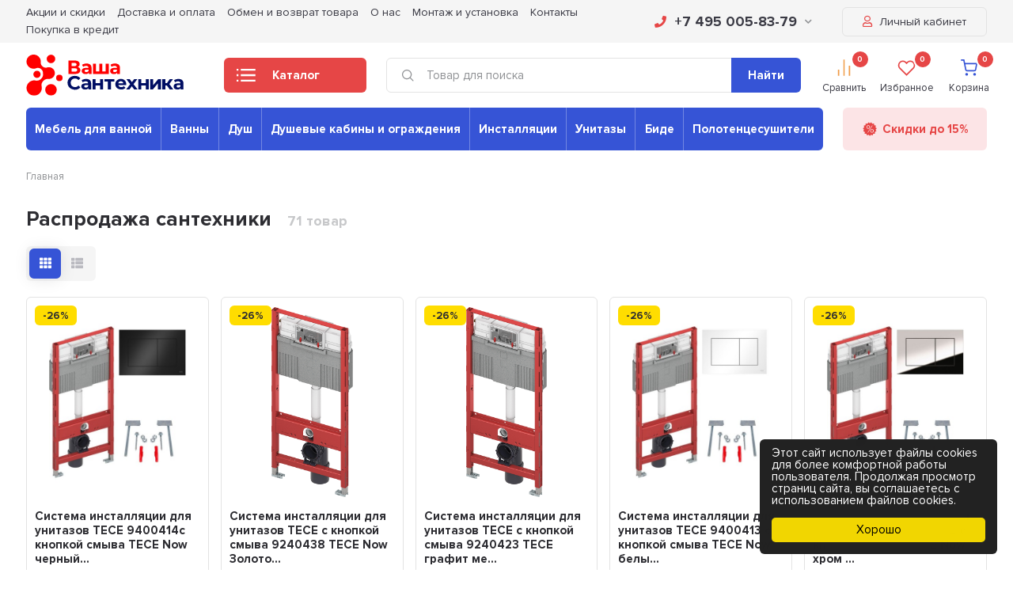

--- FILE ---
content_type: text/html; charset=utf-8
request_url: https://suntechnica.ru/category/rasprodazha/
body_size: 26868
content:
<!DOCTYPE html><html lang="ru" prefix="og: https://ogp.me/ns#" class="box-type"><head><meta http-equiv="Content-Type" content="text/html; charset=utf-8"/><title>Сантехника со скидкой до 50% от suntechnica.ru</title><meta name="keywords" content="Распродажа, suntechnica.ru"/><meta name="description" content="Распродажа сантехники, большие скидки и интересные акции"/><meta name="viewport" content="width=1380"/><link rel="canonical" href="https://suntechnica.ru/category/rasprodazha/"/><link rel="shortcut icon" href="/favicon.ico"/><link rel="alternate" type="application/rss+xml" title="suntechnica.ru" href="https://suntechnica.ru/blog/rss/"> <link href="/wa-content/font/ruble/arial/fontface.css" rel="stylesheet"><style>@font-face {font-family: 'Proxima';src: url('/wa-data/public/shop/themes/supermarket/css/fonts/proxima/ProximaNova-Regular.eot');src: local('proxima/Proxima Nova Condensed Regular'), local('ProximaNova-Regular'),url('/wa-data/public/shop/themes/supermarket/css/fonts/proxima/ProximaNova-Regular.eot?#iefix') format('embedded-opentype'),url('/wa-data/public/shop/themes/supermarket/css/fonts/proxima/ProximaNova-Regular.woff') format('woff'),url('/wa-data/public/shop/themes/supermarket/css/fonts/proxima/ProximaNova-Regular.ttf') format('truetype');font-weight: 500;font-style: normal;font-display: swap;}@font-face {font-family: 'Proxima';src: url('/wa-data/public/shop/themes/supermarket/css/fonts/proxima/ProximaNova-Bold.eot');src: local('Proxima Nova Bold'), local('ProximaNova-Bold'),url('/wa-data/public/shop/themes/supermarket/css/fonts/proxima/ProximaNova-Bold.eot?#iefix') format('embedded-opentype'),url('/wa-data/public/shop/themes/supermarket/css/fonts/proxima/ProximaNova-Bold.woff') format('woff'),url('/wa-data/public/shop/themes/supermarket/css/fonts/proxima/ProximaNova-Bold.ttf') format('truetype');font-weight: 700;font-style: normal;font-display: swap;}html, body, .fancybox-inner, input[type="submit"] { font-family: "Proxima", "Helvetica Neue", sans-serif; }</style><link rel="stylesheet" href="/wa-data/public/shop/themes/supermarket/css/build.css?3.0.1"/><style>:root {--bg-color: #ffffff;--bg-secondary-color: #f5f5f5;--font-color: #2d2d32;--color-button: #ffffff;--color-primary: #3654d6;--color-second: #E64646;--color-third: #F09C48;--bg-catalog: #E64646;--bg-discount-color: #E64646;--bg-discount: #FCE4E6;--color-link: #E64646;--color-footer: #ffffff;--color-footer-text: #000000;--black: #2d2d32;--color-white: #ffffff;--color-lightGrey: #E9ECF3;--color-grey: #909295;--color-darkGrey: #3A3A44;--color-error: #E64646;--color-success: #058427;--grid-maxWidth: 138rem;--grid-gutter: 1.5rem;--grid-gutter-mobile: 1rem;--font-micro: 12px;--font-small: 13px;--font-seminormal: 14px;--font-normal: 15px;--font-middle: 15px;--font-bigger: 18px;--font-small-header: 18px;--font-header: 22px;--font-weight-normal: 300;--font-weight-semibold: 500;--font-weight-bold: 700;--catalog-height: 44px;--border-radius: 6px;--box-shadow: 0 14px 28px rgba(0, 0, 0, 0.1), 0 10px 10px rgba(0, 0, 0, 0.05);--box-shadow-form: 0 2px 1px rgba(0, 0, 0, .05);--box-shadow-item: 0;--form-border: #e3e3e3;}body { background: #ffffff !important; }  html.box-type {background: #ffffff !important;height:auto;}html.box-type body {background: var(--color-white) !important;margin: 0 auto;max-width: var(--grid-maxWidth);box-shadow: 0 14px 28px rgba(0, 0, 0, 0.1), 0 10px 10px rgba(0, 0, 0, 0.05);}html.box-type body.sticky .header-sticky {max-width: var(--grid-maxWidth);}html.box-type .order-page__bg .container {max-width: var(--grid-maxWidth);}html.box-type .order-page__bg  {background: var(--color-white) !important;}</style><meta name="theme-color" content="#3654d6" />
<link rel="stylesheet" href="/wa-data/public/shop/themes/supermarket/style.css?3.0.1"/><style></style><script src="/wa-data/public/shop/themes/supermarket/js/jquery-1.11.1.min.js"></script><link rel="preload" href="/wa-data/public/shop/themes/supermarket/css/fonts/fa-solid-900.woff2" as="font" type="font/woff2" crossorigin="anonymous"><link rel="preload" href="/wa-data/public/shop/themes/supermarket/css/fonts/fa-regular-400.woff2" as="font" type="font/woff2" crossorigin="anonymous"><link rel="preload" href="/wa-data/public/shop/themes/supermarket/css/fonts/fa-brands-400.woff2" as="font" type="font/woff2" crossorigin="anonymous"><link rel="preload" href="/wa-content/font/ruble/arial/alsrubl-arial-regular.woff" as="font" type="font/woff" crossorigin="anonymous"><link rel="preload" href="/wa-content/font/ruble/arial/alsrubl-arial-bold.woff" as="font" type="font/woff" crossorigin="anonymous"><script src="/wa-data/public/shop/themes/supermarket/js/build.js?v=3.0.1"></script><script src="/wa-data/public/shop/themes/supermarket/shop.js?v=3.0.1"></script><!-- plugin hook: 'frontend_head' --><style>
	.filter-link:link,
	.filter-link:visited,
	.filter-link:hover,
	.filter-link:active,

	.seofilter-link:link,
	.seofilter-link:visited,
	.seofilter-link:hover,
	.seofilter-link:active{
		color: inherit !important;
		font: inherit !important;
		text-decoration: inherit !important;
		cursor: inherit !important;
		border-bottom: inherit !important;
	}
</style>
<script defer src="/wa-apps/shop/plugins/seofilter/assets/frontend.js?v=2.44.1"></script>

<script>
	(function () {
		var onReady = function (callback) {
			if (document.readyState!='loading') {
				callback();
			}
			else if (document.addEventListener) {
				document.addEventListener('DOMContentLoaded', callback);
			}
			else {
				document.attachEvent('onreadystatechange', function () {
					if (document.readyState=='complete') {
						callback();
					}
				});
			}
		};

		window.seofilter_init_data = {
			category_url: "\/category\/rasprodazha\/",
			filter_url: "",
			current_filter_params: [],
			keep_page_number_param: false,
			block_empty_feature_values: true,

			price_min: 0,
			price_max: 0,

			excluded_get_params: [],

			yandex_counter_code: "48774626",

			feature_value_ids: false,
			stop_propagation_in_frontend_script: true
		};

		onReady(function() {
			window.seofilterInit($, window.seofilter_init_data);
		});
	})();
</script>
<meta property="og:type" content="article">
<meta property="og:title" content="Сантехника со скидкой до 50% от suntechnica.ru">
<meta property="og:description" content="Распродажа сантехники, большие скидки и интересные акции">
<meta property="og:url" content="https://suntechnica.ru/category/rasprodazha/">
<link rel="icon" type="image/png" href="/favicon-96x96.png" sizes="96x96" /><link rel="icon" type="image/svg+xml" href="/favicon.svg" /><link rel="shortcut icon" href="/favicon.ico" /><link rel="apple-touch-icon" sizes="180x180" href="/apple-touch-icon.png" /><meta name="apple-mobile-web-app-title" content="MyWebSite" /><link rel="manifest" href="/site.webmanifest" /></head><body data-type-cart="1"><div class="main-menu__overlay"></div><div class="wrapper"><div class="top-header gray"><div class="top-header__container"><div class="top-header__leftside is-vertical-align hide-sm hide-xs is-left">
                    <ul class="big"><li><a href="/aktsiya/" title="Акции и скидки" class="">Акции и скидки</a></li><li><a href="/dostavka-i-oplata/" title="Доставка и оплата" class="">Доставка и оплата</a></li><li><a href="/obmen-i-vozvrat-tovara/" title="Обмен и возврат товара" class="">Обмен и возврат товара</a></li><li><a href="/o-nas/" title="О нас" class="">О нас</a></li><li><a href="/ustanovka-/" title="Монтаж и установка" class="">Монтаж и установка</a></li><li><a href="/kontakty/" title="Контакты" class="">Контакты</a></li><li><a href="/pokupka-v-kredit/" title="Покупка в кредит" class="">Покупка в кредит</a></li></ul>

        <script>$(".hidden1").remove();</script>
</div><div class="top-header__rightside is-right is-noselect is-right">
        <div class="top-header__contact ">
            <div class="contact-block">
        <div class="contact-block__tree  is-vertical-align">
            <a class="contact-block__phone" href="tel:74950058379"><i class="fa fa-phone"></i> +7 495 005-83-79 <i class="fa fa-chevron-down contact-block__phone-arrow"></i>
            </a>
            <div class="contact-block__popup">
                                <div class="contact-block__header">
                    Адрес: <span class="contact-popup__text" style="white-space: normal;">Москва, строительный рынок Мельница 41 км МКАД, павильон ПВК 14</span></div>
                                                    <div class="contact-block__header">
                        Телефон:<span class="contact-popup__text contact-popup__addphone "><a href="tel:79152780726">+7 915 278-07-26</a></span>
                    </div>
                                <div class="contact-block__header">
                    Время работы:<span class="contact-popup__text">09:00-21:00 Пн-Вс</span>
                </div>
                                    <div class="contact-block__header">
                        E-mail:<span class="contact-popup__text"><a href="mailto:santehnica12@yandex.ru">santehnica12@yandex.ru</a></span>
                    </div>
                                                    <div class="contact-block__icons">
                                                    <a href="https://api.whatsapp.com/send?phone=79152780726 " rel="nofollow" title="WhatsApp">
                                <svg class="icon-whatsapp" viewBox="0 0 26 26">
                                    <use xlink:href="#icon-whatsapp"></use>
                                </svg>
                            </a>
                                                                            <a href="viber://pa?chatURI=79152780726" rel="nofollow" title="Viber">
                                <svg class="icon-viber" viewBox="0 0 26 26">
                                    <use xlink:href="#icon-viber"></use>
                                </svg>
                            </a>
                                                                            <a href="https://teleg.one/79152780726" rel="nofollow" title="Telegram">
                                <svg class="icon-telegram" viewBox="0 0 26 26">
                                    <use xlink:href="#icon-telegram"></use>
                                </svg>
                            </a>
                                            </div>
                            </div>
        </div>
                                </div>
    </div>
                    <div class="top-header__auth">
                                    <a class="button outline" href="/login/"><i class="far fa-user top-header__user"></i> Личный кабинет</a>
                        </div>
        </div>
</div></div><div class="headerbg__auth headerbg__white mainheader"><div class="center-header container header-sticky"><div class="header is-vertical-align"><div class="header__leftside"><div class="header__logo">
    <div class="is-bottom">
                    <a href="/">
                                    <img style='width: 200px;'  src="/wa-data/public/site/logo_sun_180.svg" alt="suntechnica.ru">
                            </a>
            </div>
</div></div><div class="header__rightside"><div class="header__bottom is-vertical-align"><div class="header__catalog header__type11">
    <div class="header__catalog-button js-open-menu">
        <button class="button">
            <svg class="icon-catalog" viewBox="0 0 30 30">
                <use xlink:href="#icon-catalog"></use>
            </svg>
            <svg class="icon-close-tin" viewBox="0 0 30 30">
                <use xlink:href="#icon-close-tin"></use>
            </svg>
            Каталог
        </button>
    </div>
</div><div class="header__search header__search-type1 " style="margin-left: 25px; ">
    <form method="get" action="/search/" data-search="/search/">
        <svg class="icon-search icon-search-leftside" viewBox="0 0 30 30">
            <use xlink:href="#icon-search"></use>
        </svg>
        <input class="js-livesearch" id="search" name="query" autocomplete="off" type="text" placeholder="Товар для поиска" >
        <button type="submit" class="btn-text">
                    Найти
                    </button>
        <div class="search-popup"></div>
    </form>
</div><div class="header__icons">
    
            <div class="header__icons__item header__icons__item-text is-vertical-align is-center">
            <a href="/compare/" class="header__icons__link compare__link"></a>
            <svg class="icon-compare" viewBox="0 0 30 30">
                <use xlink:href="#icon-compare"></use>
            </svg>
            <div class="header__icons__item-count compare_count">0</div>
                        <div class="header__icons__text">
                Сравнить
            </div>
                    </div>
                <div class="header__icons__item header__icons__item-text is-vertical-align is-center">
            <a href="/search/?view=favorite" class="header__icons__link"></a>
            <svg class="icon-favorite" viewBox="0 0 30 30">
                <use xlink:href="#icon-favorite"></use>
            </svg>
            <div class="header__icons__item-count favorite_count">0</div>
                            <div class="header__icons__text">
                    Избранное
                </div>
                    </div>
        <div class="header__icons__item header__icons__item-text header__cart js-minicart is-vertical-align is-center" data-cart-url="/cart/" data-text="Ваша корзина пуста.">
        <a href="/order/" class="header__icons__link"></a>
        <svg class="icon-cart" viewBox="0 0 30 30">
            <use xlink:href="#icon-cart"></use>
        </svg>
        <div class="header__icons__item-count cart-count">0</div>
        <div class="header__popup-cart load-mini-cart">
            <div class="header__popup-cart-loading">Загрузка...</div>
        </div>
                    <div class="header__icons__text">
                Корзина
            </div>
            </div>
</div>
</div></div></div></div></div>
    
    <div class="main-menu compact ">
        <div class="main-menu__inner">
            <div class="main-menu__leftside js-menu-switch">
                

                

                                    <ul>
                                                                                    <li class="tree selected" data-id="1955">
                                    <a href="/category/mebel-dlya-vann/" title="Мебель для ванной">Мебель для ванной </a>
                                </li>
                                                                                                                <li class="tree " data-id="2374">
                                    <a href="/category/vanny/" title="Ванны">Ванны </a>
                                </li>
                                                                                                                <li class="tree " data-id="1958">
                                    <a href="/category/dushevaya-programma/" title="Душ">Душ </a>
                                </li>
                                                                                                                <li class="tree " data-id="2382">
                                    <a href="/category/dushevye-kabiny-i-ograzhdeniya/" title="Душевые кабины и ограждения">Душевые кабины и ограждения </a>
                                </li>
                                                                                                                <li class="tree " data-id="1994">
                                    <a href="/category/dushevye-trapy/" title="Душевые лотки и трапы">Душевые лотки и трапы </a>
                                </li>
                                                                                                                <li class="tree " data-id="8">
                                    <a href="/category/instalyatsii/" title="Инсталляции">Инсталляции </a>
                                </li>
                                                                                                                <li class="tree " data-id="2070">
                                    <a href="/category/unitazy/" title="Унитазы">Унитазы </a>
                                </li>
                                                                                                                <li class="tree " data-id="2132">
                                    <a href="/category/bide/" title="Биде">Биде </a>
                                </li>
                                                                                                                <li class="tree " data-id="2107">
                                    <a href="/category/rakoviny/" title="Раковины">Раковины </a>
                                </li>
                                                                                                                <li class="tree " data-id="1957">
                                    <a href="/category/smesiteli/" title="Смесители">Смесители </a>
                                </li>
                                                                                                                <li class="tree " data-id="708">
                                    <a href="/category/aksessuari/" title="Аксессуары для ванной">Аксессуары для ванной </a>
                                </li>
                                                                                                                <li class="tree " data-id="10">
                                    <a href="/category/polotentsesushiteli/" title="Полотенцесушители">Полотенцесушители </a>
                                </li>
                                                                                                                <li class="tree " data-id="2203">
                                    <a href="/category/moyki/" title="Мойки кухонные">Мойки кухонные </a>
                                </li>
                                                                                                                <li class="tree " data-id="1850">
                                    <a href="/category/rasprodazha/" title="Распродажа">Распродажа </a>
                                </li>
                                                                        </ul>
                

            </div>
            <div class="main-menu__rightside">
                <div class="main-menu__box active" data-id="0">
                    <div class="main-menu__box-inner">
                        

                                                                                                                    <div class="main-menu__item main-menu__depth0  selected  main-menu__tree " data-id="1955">
                                        
                                                                                    <span class="fa fa-chevron-down mobile-open js-mobile-open"></span>
                                                                                <a href="/category/mebel-dlya-vann/" title="Мебель для ванной" class="depth0_header">Мебель для ванной
                                                                                        <i class="fas fa-chevron-right"></i>
                                                                                    </a>
                                                                                    <svg class="icon-close js-open-menu" viewBox="0 0 30 30">
                                                <use xlink:href="#icon-close-tin"></use>
                                            </svg>
                                        


                                                                                    <div class="main-menu__scroll">                                                                                                                                         <div class="main-menu__item main-menu__depth1  selected   " data-id="2031">
                                        
                                                                                <a href="/category/mebel-dlya-vann/komplekty-mebeli/" title="Комплекты мебели" class="depth1_header">Комплекты мебели
                                                                                    </a>
                                        


                                                                                                                            
                                                                        </div>
                                                                                                                            <div class="main-menu__item main-menu__depth1     " data-id="2029">
                                        
                                                                                <a href="/category/mebel-dlya-vann/tumby-s-rakovinoy/" title="Тумбы с раковиной" class="depth1_header">Тумбы с раковиной
                                                                                    </a>
                                        


                                                                                                                            
                                                                        </div>
                                                                                                                            <div class="main-menu__item main-menu__depth1     " data-id="2395">
                                        
                                                                                <a href="/category/mebel-dlya-vann/tumba-pod-rakovinu/" title="Тумбы под раковину" class="depth1_header">Тумбы под раковину
                                                                                    </a>
                                        


                                                                                                                            
                                                                        </div>
                                                                                                                            <div class="main-menu__item main-menu__depth1     " data-id="2028">
                                        
                                                                                <a href="/category/mebel-dlya-vann/zerkala/" title="Зеркала" class="depth1_header">Зеркала
                                                                                    </a>
                                        


                                                                                                                            
                                                                        </div>
                                                                                                                            <div class="main-menu__item main-menu__depth1     " data-id="2030">
                                        
                                                                                <a href="/category/mebel-dlya-vann/shkafy-zerkala/" title="Шкафы-зеркала" class="depth1_header">Шкафы-зеркала
                                                                                    </a>
                                        


                                                                                                                            
                                                                        </div>
                                                                                                                            <div class="main-menu__item main-menu__depth1     " data-id="2026">
                                        
                                                                                <a href="/category/mebel-dlya-vann/shkafy-penaly/" title="Шкафы-пеналы" class="depth1_header">Шкафы-пеналы
                                                                                    </a>
                                        


                                                                                                                            
                                                                        </div>
                                                                                                                            <div class="main-menu__item main-menu__depth1     " data-id="2027">
                                        
                                                                                <a href="/category/mebel-dlya-vann/shkafy/" title="Шкафы" class="depth1_header">Шкафы
                                                                                    </a>
                                        


                                                                                                                            
                                                                        </div>
                                                                                                                            <div class="main-menu__item main-menu__depth1   last  " data-id="2396">
                                        
                                                                                <a href="/category/mebel-dlya-vann/stoleshnitsy/" title="Столешницы" class="depth1_header">Столешницы
                                                                                    </a>
                                        


                                                                                                                            
                                                                        </div>
                                                            
                        
                                            </div>                                        
                                                                        </div>
                                                                                                                            <div class="main-menu__item main-menu__depth0    main-menu__tree " data-id="2374">
                                        
                                                                                    <span class="fa fa-chevron-down mobile-open js-mobile-open"></span>
                                                                                <a href="/category/vanny/" title="Ванны" class="depth0_header">Ванны
                                                                                        <i class="fas fa-chevron-right"></i>
                                                                                    </a>
                                                                                    <svg class="icon-close js-open-menu" viewBox="0 0 30 30">
                                                <use xlink:href="#icon-close-tin"></use>
                                            </svg>
                                        


                                                                                    <div class="main-menu__scroll">                                                                                                                                         <div class="main-menu__item main-menu__depth1  selected   " data-id="2376">
                                        
                                                                                <a href="/category/vanny/akrilovye/" title="Акриловые" class="depth1_header">Акриловые
                                                                                    </a>
                                        


                                                                                                                            
                                                                        </div>
                                                                                                                            <div class="main-menu__item main-menu__depth1     " data-id="2375">
                                        
                                                                                <a href="/category/vanny/stalnaya/" title="Стальные" class="depth1_header">Стальные
                                                                                    </a>
                                        


                                                                                                                            
                                                                        </div>
                                                                                                                            <div class="main-menu__item main-menu__depth1     " data-id="2378">
                                        
                                                                                <a href="/category/vanny/iz-iskusstvennogo-kamnya/" title="Из искусственного камня" class="depth1_header">Из искусственного камня
                                                                                    </a>
                                        


                                                                                                                            
                                                                        </div>
                                                                                                                            <div class="main-menu__item main-menu__depth1   last  " data-id="2377">
                                        
                                                                                <a href="/category/vanny/chugunnye/" title="Чугунные" class="depth1_header">Чугунные
                                                                                    </a>
                                        


                                                                                                                            
                                                                        </div>
                                                            
                        
                                            </div>                                        
                                                                        </div>
                                                                                                                            <div class="main-menu__item main-menu__depth0    main-menu__tree " data-id="1958">
                                        
                                                                                    <span class="fa fa-chevron-down mobile-open js-mobile-open"></span>
                                                                                <a href="/category/dushevaya-programma/" title="Душ" class="depth0_header">Душ
                                                                                        <i class="fas fa-chevron-right"></i>
                                                                                    </a>
                                                                                    <svg class="icon-close js-open-menu" viewBox="0 0 30 30">
                                                <use xlink:href="#icon-close-tin"></use>
                                            </svg>
                                        


                                                                                    <div class="main-menu__scroll">                                                                                                                                         <div class="main-menu__item main-menu__depth1  selected   " data-id="2007">
                                        
                                                                                <a href="/category/dushevaya-programma/verkhniy-dush/" title="Верхний душ" class="depth1_header">Верхний душ
                                                                                    </a>
                                        


                                                                                                                            
                                                                        </div>
                                                                                                                            <div class="main-menu__item main-menu__depth1     " data-id="2009">
                                        
                                                                                <a href="/category/dushevaya-programma/gigienicheskiy-dush/" title="Гигиенический душ" class="depth1_header">Гигиенический душ
                                                                                    </a>
                                        


                                                                                                                            
                                                                        </div>
                                                                                                                            <div class="main-menu__item main-menu__depth1     " data-id="2014">
                                        
                                                                                <a href="/category/dushevaya-programma/derzhateli-dlya-dusha/" title="Держатели для душа" class="depth1_header">Держатели для душа
                                                                                    </a>
                                        


                                                                                                                            
                                                                        </div>
                                                                                                                            <div class="main-menu__item main-menu__depth1     " data-id="2008">
                                        
                                                                                <a href="/category/dushevaya-programma/dushevye-garnitury/" title="Душевые гарнитуры" class="depth1_header">Душевые гарнитуры
                                                                                    </a>
                                        


                                                                                                                            
                                                                        </div>
                                                                                                                            <div class="main-menu__item main-menu__depth1     " data-id="2016">
                                        
                                                                                <a href="/category/dushevaya-programma/dushevye-komplekty/" title="Душевые комплекты" class="depth1_header">Душевые комплекты
                                                                                    </a>
                                        


                                                                                                                            
                                                                        </div>
                                                                                                                            <div class="main-menu__item main-menu__depth1     " data-id="2011">
                                        
                                                                                <a href="/category/dushevaya-programma/dushevye-leyki/" title="Душевые лейки" class="depth1_header">Душевые лейки
                                                                                    </a>
                                        


                                                                                                                            
                                                                        </div>
                                                                                                                            <div class="main-menu__item main-menu__depth1     " data-id="2013">
                                        
                                                                                <a href="/category/dushevaya-programma/dushevye-paneli/" title="Душевые панели" class="depth1_header">Душевые панели
                                                                                    </a>
                                        


                                                                                                                            
                                                                        </div>
                                                                                                                            <div class="main-menu__item main-menu__depth1     " data-id="2005">
                                        
                                                                                <a href="/category/dushevaya-programma/dushevye-stoyki/" title="Душевые стойки" class="depth1_header">Душевые стойки
                                                                                    </a>
                                        


                                                                                                                            
                                                                        </div>
                                                                                                                            <div class="main-menu__item main-menu__depth1     " data-id="2017">
                                        
                                                                                <a href="/category/dushevaya-programma/dushevye-forsunki/" title="Душевые форсунки" class="depth1_header">Душевые форсунки
                                                                                    </a>
                                        


                                                                                                                            
                                                                        </div>
                                                                                                                            <div class="main-menu__item main-menu__depth1     " data-id="2012">
                                        
                                                                                <a href="/category/dushevaya-programma/dushevye-shtangi/" title="Душевые штанги" class="depth1_header">Душевые штанги
                                                                                    </a>
                                        


                                                                                                                            
                                                                        </div>
                                                                                                                            <div class="main-menu__item main-menu__depth1     " data-id="2006">
                                        
                                                                                <a href="/category/dushevaya-programma/dushevye-shlangi/" title="Шланг для душа" class="depth1_header">Шланг для душа
                                                                                    </a>
                                        


                                                                                                                            
                                                                        </div>
                                                                                                                            <div class="main-menu__item main-menu__depth1   last  " data-id="2010">
                                        
                                                                                <a href="/category/dushevaya-programma/shlangovye-podklyucheniya/" title="Шланговые подключения" class="depth1_header">Шланговые подключения
                                                                                    </a>
                                        


                                                                                                                            
                                                                        </div>
                                                            
                        
                                            </div>                                        
                                                                        </div>
                                                                                                                            <div class="main-menu__item main-menu__depth0    main-menu__tree " data-id="2382">
                                        
                                                                                    <span class="fa fa-chevron-down mobile-open js-mobile-open"></span>
                                                                                <a href="/category/dushevye-kabiny-i-ograzhdeniya/" title="Душевые кабины и ограждения" class="depth0_header">Душевые кабины и ограждения
                                                                                        <i class="fas fa-chevron-right"></i>
                                                                                    </a>
                                                                                    <svg class="icon-close js-open-menu" viewBox="0 0 30 30">
                                                <use xlink:href="#icon-close-tin"></use>
                                            </svg>
                                        


                                                                                    <div class="main-menu__scroll">                                                                                                                                         <div class="main-menu__item main-menu__depth1  selected   " data-id="2384">
                                        
                                                                                <a href="/category/dushevye-kabiny-i-ograzhdeniya/dushevye-ugolki/" title="Душевые уголки" class="depth1_header">Душевые уголки
                                                                                    </a>
                                        


                                                                                                                            
                                                                        </div>
                                                                                                                            <div class="main-menu__item main-menu__depth1     " data-id="2385">
                                        
                                                                                <a href="/category/dushevye-kabiny-i-ograzhdeniya/dushevye-dveri/" title="Душевые двери" class="depth1_header">Душевые двери
                                                                                    </a>
                                        


                                                                                                                            
                                                                        </div>
                                                                                                                            <div class="main-menu__item main-menu__depth1     " data-id="2389">
                                        
                                                                                <a href="/category/dushevye-kabiny-i-ograzhdeniya/dushevye-peregorodki/" title="Душевые перегородки" class="depth1_header">Душевые перегородки
                                                                                    </a>
                                        


                                                                                                                            
                                                                        </div>
                                                                                                                            <div class="main-menu__item main-menu__depth1     " data-id="2386">
                                        
                                                                                <a href="/category/dushevye-kabiny-i-ograzhdeniya/dushevye-shtorki-na-vannu/" title="Душевые шторки на ванну" class="depth1_header">Душевые шторки на ванну
                                                                                    </a>
                                        


                                                                                                                            
                                                                        </div>
                                                                                                                            <div class="main-menu__item main-menu__depth1     " data-id="2383">
                                        
                                                                                <a href="/category/dushevye-kabiny-i-ograzhdeniya/dushevye-poddony/" title="Душевые поддоны" class="depth1_header">Душевые поддоны
                                                                                    </a>
                                        


                                                                                                                            
                                                                        </div>
                                                                                                                            <div class="main-menu__item main-menu__depth1     " data-id="2388">
                                        
                                                                                <a href="/category/dushevye-kabiny-i-ograzhdeniya/dushevye-boksy/" title="Душевые боксы" class="depth1_header">Душевые боксы
                                                                                    </a>
                                        


                                                                                                                            
                                                                        </div>
                                                                                                                            <div class="main-menu__item main-menu__depth1   last  " data-id="2387">
                                        
                                                                                <a href="/category/dushevye-kabiny-i-ograzhdeniya/dushevye-kabiny/" title="Душевые кабины" class="depth1_header">Душевые кабины
                                                                                    </a>
                                        


                                                                                                                            
                                                                        </div>
                                                            
                        
                                            </div>                                        
                                                                        </div>
                                                                                                                            <div class="main-menu__item main-menu__depth0    main-menu__tree " data-id="1994">
                                        
                                                                                    <span class="fa fa-chevron-down mobile-open js-mobile-open"></span>
                                                                                <a href="/category/dushevye-trapy/" title="Душевые лотки и трапы" class="depth0_header">Душевые лотки и трапы
                                                                                        <i class="fas fa-chevron-right"></i>
                                                                                    </a>
                                                                                    <svg class="icon-close js-open-menu" viewBox="0 0 30 30">
                                                <use xlink:href="#icon-close-tin"></use>
                                            </svg>
                                        


                                                                                    <div class="main-menu__scroll">                                                                                                                                         <div class="main-menu__item main-menu__depth1  selected   " data-id="2240">
                                        
                                                                                <a href="/category/dushevye-trapy/dushevye_lotki/" title="Душевой лоток" class="depth1_header">Душевой лоток
                                                                                    </a>
                                        


                                                                                                                            
                                                                        </div>
                                                                                                                            <div class="main-menu__item main-menu__depth1   last  " data-id="2241">
                                        
                                                                                <a href="/category/dushevye-trapy/dushevoy-trap/" title="Душевой трап" class="depth1_header">Душевой трап
                                                                                    </a>
                                        


                                                                                                                            
                                                                        </div>
                                                            
                        
                                            </div>                                        
                                                                        </div>
                                                                                                                            <div class="main-menu__item main-menu__depth0    main-menu__tree " data-id="8">
                                        
                                                                                    <span class="fa fa-chevron-down mobile-open js-mobile-open"></span>
                                                                                <a href="/category/instalyatsii/" title="Инсталляции" class="depth0_header">Инсталляции
                                                                                        <i class="fas fa-chevron-right"></i>
                                                                                    </a>
                                                                                    <svg class="icon-close js-open-menu" viewBox="0 0 30 30">
                                                <use xlink:href="#icon-close-tin"></use>
                                            </svg>
                                        


                                                                                    <div class="main-menu__scroll">                                                                                                                                         <div class="main-menu__item main-menu__depth1  selected   " data-id="2085">
                                        
                                                                                <a href="/category/instalyatsii/bachok-skrytogo-montazha/" title="Бачок скрытого монтажа" class="depth1_header">Бачок скрытого монтажа
                                                                                    </a>
                                        


                                                                                                                            
                                                                        </div>
                                                                                                                            <div class="main-menu__item main-menu__depth1     " data-id="2086">
                                        
                                                                                <a href="/category/instalyatsii/knopka-smyva/" title="Кнопка смыва" class="depth1_header">Кнопка смыва
                                                                                    </a>
                                        


                                                                                                                            
                                                                        </div>
                                                                                                                            <div class="main-menu__item main-menu__depth1     " data-id="2084">
                                        
                                                                                <a href="/category/instalyatsii/dlya-bide/" title="для биде" class="depth1_header">для биде
                                                                                    </a>
                                        


                                                                                                                            
                                                                        </div>
                                                                                                                            <div class="main-menu__item main-menu__depth1     " data-id="2083">
                                        
                                                                                <a href="/category/instalyatsii/dlya-podvesnykh-unitazov/" title="для подвесных унитазов" class="depth1_header">для подвесных унитазов
                                                                                    </a>
                                        


                                                                                                                            
                                                                        </div>
                                                                                                                            <div class="main-menu__item main-menu__depth1     " data-id="2090">
                                        
                                                                                <a href="/category/instalyatsii/dlya-rakoviny/" title="для раковин" class="depth1_header">для раковин
                                                                                    </a>
                                        


                                                                                                                            
                                                                        </div>
                                                                                                                            <div class="main-menu__item main-menu__depth1   last  " data-id="2381">
                                        
                                                                                <a href="/category/instalyatsii/dlya-pissuarov/" title="для писсуаров" class="depth1_header">для писсуаров
                                                                                    </a>
                                        


                                                                                                                            
                                                                        </div>
                                                            
                        
                                            </div>                                        
                                                                        </div>
                                                                                                                            <div class="main-menu__item main-menu__depth0    main-menu__tree " data-id="2070">
                                        
                                                                                    <span class="fa fa-chevron-down mobile-open js-mobile-open"></span>
                                                                                <a href="/category/unitazy/" title="Унитазы" class="depth0_header">Унитазы
                                                                                        <i class="fas fa-chevron-right"></i>
                                                                                    </a>
                                                                                    <svg class="icon-close js-open-menu" viewBox="0 0 30 30">
                                                <use xlink:href="#icon-close-tin"></use>
                                            </svg>
                                        


                                                                                    <div class="main-menu__scroll">                                                                                                                                         <div class="main-menu__item main-menu__depth1  selected   " data-id="2227">
                                        
                                                                                <a href="/category/unitazy/bezobodkovye-unitazy/" title="Безободковые унитазы" class="depth1_header">Безободковые унитазы
                                                                                    </a>
                                        


                                                                                                                            
                                                                        </div>
                                                                                                                            <div class="main-menu__item main-menu__depth1     " data-id="2329">
                                        
                                                                                <a href="/category/unitazy/vypusk-v-pol/" title="Выпуск в пол" class="depth1_header">Выпуск в пол
                                                                                    </a>
                                        


                                                                                                                            
                                                                        </div>
                                                                                                                            <div class="main-menu__item main-menu__depth1     " data-id="2075">
                                        
                                                                                <a href="/category/unitazy/unitazy-s-gorizontalnym-vypuskom/" title="Горизонтальный выпуск" class="depth1_header">Горизонтальный выпуск
                                                                                    </a>
                                        


                                                                                                                            
                                                                        </div>
                                                                                                                            <div class="main-menu__item main-menu__depth1     " data-id="2073">
                                        
                                                                                <a href="/category/unitazy/gotovoe-reshenie/" title="Готовое решение с инсталляцией" class="depth1_header">Готовое решение с инсталляцией
                                                                                    </a>
                                        


                                                                                                                            
                                                                        </div>
                                                                                                                            <div class="main-menu__item main-menu__depth1     " data-id="2074">
                                        
                                                                                <a href="/category/unitazy/unitazy-s-kosym-vypuskom/" title="Косой выпуск" class="depth1_header">Косой выпуск
                                                                                    </a>
                                        


                                                                                                                            
                                                                        </div>
                                                                                                                            <div class="main-menu__item main-menu__depth1     " data-id="1870">
                                        
                                                                                <a href="/category/unitazy/napolnyy-unitaz/" title="Напольные унитазы" class="depth1_header">Напольные унитазы
                                                                                    </a>
                                        


                                                                                                                            
                                                                        </div>
                                                                                                                            <div class="main-menu__item main-menu__depth1   last  " data-id="1869">
                                        
                                                                                <a href="/category/unitazy/podvesnye-unitazy/" title="Подвесные унитазы" class="depth1_header">Подвесные унитазы
                                                                                    </a>
                                        


                                                                                                                            
                                                                        </div>
                                                            
                        
                                            </div>                                        
                                                                        </div>
                                                                                                                            <div class="main-menu__item main-menu__depth0    main-menu__tree " data-id="2132">
                                        
                                                                                    <span class="fa fa-chevron-down mobile-open js-mobile-open"></span>
                                                                                <a href="/category/bide/" title="Биде" class="depth0_header">Биде
                                                                                        <i class="fas fa-chevron-right"></i>
                                                                                    </a>
                                                                                    <svg class="icon-close js-open-menu" viewBox="0 0 30 30">
                                                <use xlink:href="#icon-close-tin"></use>
                                            </svg>
                                        


                                                                                    <div class="main-menu__scroll">                                                                                                                                         <div class="main-menu__item main-menu__depth1  selected   " data-id="2139">
                                        
                                                                                <a href="/category/bide/napolnoe/" title="Напольное" class="depth1_header">Напольное
                                                                                    </a>
                                        


                                                                                                                            
                                                                        </div>
                                                                                                                            <div class="main-menu__item main-menu__depth1   last  " data-id="2138">
                                        
                                                                                <a href="/category/bide/podvesnoe/" title="Подвесное" class="depth1_header">Подвесное
                                                                                    </a>
                                        


                                                                                                                            
                                                                        </div>
                                                            
                        
                                            </div>                                        
                                                                        </div>
                                                                                                                            <div class="main-menu__item main-menu__depth0    main-menu__tree " data-id="2107">
                                        
                                                                                    <span class="fa fa-chevron-down mobile-open js-mobile-open"></span>
                                                                                <a href="/category/rakoviny/" title="Раковины" class="depth0_header">Раковины
                                                                                        <i class="fas fa-chevron-right"></i>
                                                                                    </a>
                                                                                    <svg class="icon-close js-open-menu" viewBox="0 0 30 30">
                                                <use xlink:href="#icon-close-tin"></use>
                                            </svg>
                                        


                                                                                    <div class="main-menu__scroll">                                                                                                                                         <div class="main-menu__item main-menu__depth1  selected   " data-id="2109">
                                        
                                                                                <a href="/category/rakoviny/nakladnye/" title="Накладные раковины" class="depth1_header">Накладные раковины
                                                                                    </a>
                                        


                                                                                                                            
                                                                        </div>
                                                                                                                            <div class="main-menu__item main-menu__depth1     " data-id="2108">
                                        
                                                                                <a href="/category/rakoviny/podvesnye/" title="Подвесные раковины" class="depth1_header">Подвесные раковины
                                                                                    </a>
                                        


                                                                                                                            
                                                                        </div>
                                                                                                                            <div class="main-menu__item main-menu__depth1     " data-id="2118">
                                        
                                                                                <a href="/category/rakoviny/mnogosektsionnaya/" title="Двойные раковины" class="depth1_header">Двойные раковины
                                                                                    </a>
                                        


                                                                                                                            
                                                                        </div>
                                                                                                                            <div class="main-menu__item main-menu__depth1     " data-id="2116">
                                        
                                                                                <a href="/category/rakoviny/stoleshnitsa/" title="Раковины - столешницы" class="depth1_header">Раковины - столешницы
                                                                                    </a>
                                        


                                                                                                                            
                                                                        </div>
                                                                                                                            <div class="main-menu__item main-menu__depth1     " data-id="2114">
                                        
                                                                                <a href="/category/rakoviny/napolnye/" title="Напольные раковины" class="depth1_header">Напольные раковины
                                                                                    </a>
                                        


                                                                                                                            
                                                                        </div>
                                                                                                                            <div class="main-menu__item main-menu__depth1     " data-id="2228">
                                        
                                                                                <a href="/category/rakoviny/rakovina-nad-stiralnoy-mashinoy/" title="Раковина над стиральной машиной" class="depth1_header">Раковина над стиральной машиной
                                                                                    </a>
                                        


                                                                                                                            
                                                                        </div>
                                                                                                                            <div class="main-menu__item main-menu__depth1     " data-id="2113">
                                        
                                                                                <a href="/category/rakoviny/s-pedestalom/" title="Раковина с пьедесталом" class="depth1_header">Раковина с пьедесталом
                                                                                    </a>
                                        


                                                                                                                            
                                                                        </div>
                                                                                                                            <div class="main-menu__item main-menu__depth1     " data-id="2110">
                                        
                                                                                <a href="/category/rakoviny/vstraivaemye-sverkhu/" title="Раковины встраиваемые сверху" class="depth1_header">Раковины встраиваемые сверху
                                                                                    </a>
                                        


                                                                                                                            
                                                                        </div>
                                                                                                                            <div class="main-menu__item main-menu__depth1     " data-id="2111">
                                        
                                                                                <a href="/category/rakoviny/vstraivaemye-snizu/" title="Раковины встраиваемые снизу" class="depth1_header">Раковины встраиваемые снизу
                                                                                    </a>
                                        


                                                                                                                            
                                                                        </div>
                                                                                                                            <div class="main-menu__item main-menu__depth1   last  " data-id="2117">
                                        
                                                                                <a href="/category/rakoviny/rukomoynik/" title="Рукомойники" class="depth1_header">Рукомойники
                                                                                    </a>
                                        


                                                                                                                            
                                                                        </div>
                                                            
                        
                                            </div>                                        
                                                                        </div>
                                                                                                                            <div class="main-menu__item main-menu__depth0    main-menu__tree " data-id="1957">
                                        
                                                                                    <span class="fa fa-chevron-down mobile-open js-mobile-open"></span>
                                                                                <a href="/category/smesiteli/" title="Смесители" class="depth0_header">Смесители
                                                                                        <i class="fas fa-chevron-right"></i>
                                                                                    </a>
                                                                                    <svg class="icon-close js-open-menu" viewBox="0 0 30 30">
                                                <use xlink:href="#icon-close-tin"></use>
                                            </svg>
                                        


                                                                                    <div class="main-menu__scroll">                                                                                                                                         <div class="main-menu__item main-menu__depth1  selected   " data-id="2390">
                                        
                                                                                <a href="/category/smesiteli/napolnogo-montazha/" title="Напольного монтажа" class="depth1_header">Напольного монтажа
                                                                                    </a>
                                        


                                                                                                                            
                                                                        </div>
                                                                                                                            <div class="main-menu__item main-menu__depth1     " data-id="1982">
                                        
                                                                                <a href="/category/smesiteli/dlya-vanny/" title="Встроенные смесители" class="depth1_header">Встроенные смесители
                                                                                    </a>
                                        


                                                                                                                            
                                                                        </div>
                                                                                                                            <div class="main-menu__item main-menu__depth1     " data-id="1980">
                                        
                                                                                <a href="/category/smesiteli/dlya-bide/" title="Смесители для биде" class="depth1_header">Смесители для биде
                                                                                    </a>
                                        


                                                                                                                            
                                                                        </div>
                                                                                                                            <div class="main-menu__item main-menu__depth1     " data-id="1975">
                                        
                                                                                <a href="/category/smesiteli/dlya-vanny-s-dushem/" title="Смесители для ванны с душем" class="depth1_header">Смесители для ванны с душем
                                                                                    </a>
                                        


                                                                                                                            
                                                                        </div>
                                                                                                                            <div class="main-menu__item main-menu__depth1     " data-id="1977">
                                        
                                                                                <a href="/category/smesiteli/dlya-dusha/" title="Смесители для душа" class="depth1_header">Смесители для душа
                                                                                    </a>
                                        


                                                                                                                            
                                                                        </div>
                                                                                                                            <div class="main-menu__item main-menu__depth1     " data-id="1976">
                                        
                                                                                <a href="/category/smesiteli/dlya-kukhonnoy-moyki/" title="Смесители для кухни" class="depth1_header">Смесители для кухни
                                                                                    </a>
                                        


                                                                                                                            
                                                                        </div>
                                                                                                                            <div class="main-menu__item main-menu__depth1     " data-id="1974">
                                        
                                                                                <a href="/category/smesiteli/dlya-rakoviny/" title="Смесители для раковины" class="depth1_header">Смесители для раковины
                                                                                    </a>
                                        


                                                                                                                            
                                                                        </div>
                                                                                                                            <div class="main-menu__item main-menu__depth1     " data-id="1978">
                                        
                                                                                <a href="/category/smesiteli/na-bort-vanny/" title="Смесители на борт ванны" class="depth1_header">Смесители на борт ванны
                                                                                    </a>
                                        


                                                                                                                            
                                                                        </div>
                                                                                                                            <div class="main-menu__item main-menu__depth1     " data-id="1984">
                                        
                                                                                <a href="/category/smesiteli/v-stile-retro/" title="Смесители ретро" class="depth1_header">Смесители ретро
                                                                                    </a>
                                        


                                                                                                                            
                                                                        </div>
                                                                                                                            <div class="main-menu__item main-menu__depth1   last  " data-id="2391">
                                        
                                                                                <a href="/category/smesiteli/dlya-filtra/" title="Для фильтра" class="depth1_header">Для фильтра
                                                                                    </a>
                                        


                                                                                                                            
                                                                        </div>
                                                            
                        
                                            </div>                                        
                                                                        </div>
                                                                                                                            <div class="main-menu__item main-menu__depth0    main-menu__tree " data-id="708">
                                        
                                                                                    <span class="fa fa-chevron-down mobile-open js-mobile-open"></span>
                                                                                <a href="/category/aksessuari/" title="Аксессуары для ванной" class="depth0_header">Аксессуары для ванной
                                                                                        <i class="fas fa-chevron-right"></i>
                                                                                    </a>
                                                                                    <svg class="icon-close js-open-menu" viewBox="0 0 30 30">
                                                <use xlink:href="#icon-close-tin"></use>
                                            </svg>
                                        


                                                                                    <div class="main-menu__scroll">                                                                                                                                         <div class="main-menu__item main-menu__depth1  selected   " data-id="2397">
                                        
                                                                                <a href="/category/aksessuari/polotentsederzhateli/" title="Полотенцедержатели" class="depth1_header">Полотенцедержатели
                                                                                    </a>
                                        


                                                                                                                            
                                                                        </div>
                                                                                                                            <div class="main-menu__item main-menu__depth1     " data-id="2398">
                                        
                                                                                <a href="/category/aksessuari/kryuchki-dlya-polotenets/" title="Крючки для полотенец" class="depth1_header">Крючки для полотенец
                                                                                    </a>
                                        


                                                                                                                            
                                                                        </div>
                                                                                                                            <div class="main-menu__item main-menu__depth1     " data-id="2399">
                                        
                                                                                <a href="/category/aksessuari/derzhateli-tualetnoy-bumagi/" title="Держатели туалетной бумаги" class="depth1_header">Держатели туалетной бумаги
                                                                                    </a>
                                        


                                                                                                                            
                                                                        </div>
                                                                                                                            <div class="main-menu__item main-menu__depth1     " data-id="2400">
                                        
                                                                                <a href="/category/aksessuari/stakany/" title="Стаканы" class="depth1_header">Стаканы
                                                                                    </a>
                                        


                                                                                                                            
                                                                        </div>
                                                                                                                            <div class="main-menu__item main-menu__depth1     " data-id="2401">
                                        
                                                                                <a href="/category/aksessuari/mylnitsy/" title="Мыльницы" class="depth1_header">Мыльницы
                                                                                    </a>
                                        


                                                                                                                            
                                                                        </div>
                                                                                                                            <div class="main-menu__item main-menu__depth1     " data-id="2402">
                                        
                                                                                <a href="/category/aksessuari/yershiki/" title="Ершики" class="depth1_header">Ершики
                                                                                    </a>
                                        


                                                                                                                            
                                                                        </div>
                                                                                                                            <div class="main-menu__item main-menu__depth1     " data-id="2403">
                                        
                                                                                <a href="/category/aksessuari/dozatory/" title="Дозаторы" class="depth1_header">Дозаторы
                                                                                    </a>
                                        


                                                                                                                            
                                                                        </div>
                                                                                                                            <div class="main-menu__item main-menu__depth1     " data-id="2404">
                                        
                                                                                <a href="/category/aksessuari/polki-dlya-dusha/" title="Полки для душа" class="depth1_header">Полки для душа
                                                                                    </a>
                                        


                                                                                                                            
                                                                        </div>
                                                                                                                            <div class="main-menu__item main-menu__depth1     " data-id="2405">
                                        
                                                                                <a href="/category/aksessuari/kovriki/" title="Коврики" class="depth1_header">Коврики
                                                                                    </a>
                                        


                                                                                                                            
                                                                        </div>
                                                                                                                            <div class="main-menu__item main-menu__depth1   last  " data-id="2406">
                                        
                                                                                <a href="/category/aksessuari/shtory-dlya-vannoy/" title="Шторы для ванной" class="depth1_header">Шторы для ванной
                                                                                    </a>
                                        


                                                                                                                            
                                                                        </div>
                                                            
                        
                                            </div>                                        
                                                                        </div>
                                                                                                                            <div class="main-menu__item main-menu__depth0    main-menu__tree " data-id="10">
                                        
                                                                                    <span class="fa fa-chevron-down mobile-open js-mobile-open"></span>
                                                                                <a href="/category/polotentsesushiteli/" title="Полотенцесушители" class="depth0_header">Полотенцесушители
                                                                                        <i class="fas fa-chevron-right"></i>
                                                                                    </a>
                                                                                    <svg class="icon-close js-open-menu" viewBox="0 0 30 30">
                                                <use xlink:href="#icon-close-tin"></use>
                                            </svg>
                                        


                                                                                    <div class="main-menu__scroll">                                                                                                                                         <div class="main-menu__item main-menu__depth1  selected   " data-id="2225">
                                        
                                                                                <a href="/category/polotentsesushiteli/vodyanye-polotentsesushiteli/" title="Водяные" class="depth1_header">Водяные
                                                                                    </a>
                                        


                                                                                                                            
                                                                        </div>
                                                                                                                            <div class="main-menu__item main-menu__depth1   last  " data-id="2226">
                                        
                                                                                <a href="/category/polotentsesushiteli/elektricheskie-polotentsesushiteli/" title="Электрические" class="depth1_header">Электрические
                                                                                    </a>
                                        


                                                                                                                            
                                                                        </div>
                                                            
                        
                                            </div>                                        
                                                                        </div>
                                                                                                                            <div class="main-menu__item main-menu__depth0    main-menu__tree " data-id="2203">
                                        
                                                                                    <span class="fa fa-chevron-down mobile-open js-mobile-open"></span>
                                                                                <a href="/category/moyki/" title="Мойки кухонные" class="depth0_header">Мойки кухонные
                                                                                        <i class="fas fa-chevron-right"></i>
                                                                                    </a>
                                                                                    <svg class="icon-close js-open-menu" viewBox="0 0 30 30">
                                                <use xlink:href="#icon-close-tin"></use>
                                            </svg>
                                        


                                                                                    <div class="main-menu__scroll">                                                                                                                                         <div class="main-menu__item main-menu__depth1  selected   " data-id="2392">
                                        
                                                                                <a href="/category/moyki/komplekty-s-moykoy/" title="Комплекты с мойкой" class="depth1_header">Комплекты с мойкой
                                                                                    </a>
                                        


                                                                                                                            
                                                                        </div>
                                                                                                                            <div class="main-menu__item main-menu__depth1     " data-id="2213">
                                        
                                                                                <a href="/category/moyki/iz_iskusstvennogo_kamnya/" title="Искусственный мрамор" class="depth1_header">Искусственный мрамор
                                                                                    </a>
                                        


                                                                                                                            
                                                                        </div>
                                                                                                                            <div class="main-menu__item main-menu__depth1     " data-id="2214">
                                        
                                                                                <a href="/category/moyki/nerzhaveyushchaya-stal/" title="Нержавеющая сталь" class="depth1_header">Нержавеющая сталь
                                                                                    </a>
                                        


                                                                                                                            
                                                                        </div>
                                                                                                                            <div class="main-menu__item main-menu__depth1     " data-id="2215">
                                        
                                                                                <a href="/category/moyki/iskusstvennyy-granit/" title="Гранит" class="depth1_header">Гранит
                                                                                    </a>
                                        


                                                                                                                            
                                                                        </div>
                                                                                                                            <div class="main-menu__item main-menu__depth1   last  " data-id="2393">
                                        
                                                                                <a href="/category/moyki/izmelchiteli/" title="Измельчители" class="depth1_header">Измельчители
                                                                                    </a>
                                        


                                                                                                                            
                                                                        </div>
                                                            
                        
                                            </div>                                        
                                                                        </div>
                                                                                                                            <div class="main-menu__item main-menu__depth0   last main-menu__tree " data-id="1850">
                                        
                                                                                    <span class="fa fa-chevron-down mobile-open js-mobile-open"></span>
                                                                                <a href="/category/rasprodazha/" title="Распродажа" class="depth0_header">Распродажа
                                                                                        <i class="fas fa-chevron-right"></i>
                                                                                    </a>
                                                                                    <svg class="icon-close js-open-menu" viewBox="0 0 30 30">
                                                <use xlink:href="#icon-close-tin"></use>
                                            </svg>
                                        


                                                                                    <div class="main-menu__scroll">                                                                                                                                         <div class="main-menu__item main-menu__depth1  selected last main-menu__tree " data-id="2407">
                                        
                                                                                    <span class="fa fa-chevron-down mobile-open js-mobile-open"></span>
                                                                                <a href="/category/rasprodazha/grocenberg/" title="Оставляем" class="depth1_header">Оставляем
                                                                                    </a>
                                        


                                                                                                                                                                                                                            <div class="main-menu__item main-menu__depth2  selected last  " data-id="2408">
                                        
                                                                                <a href="/category/rasprodazha/grocenberg/kolpa-san-sloveniya/" title="Kolpa San" class="depth2_header">Kolpa San
                                                                                    </a>
                                        


                                                                                                                            
                                                                        </div>
                                                            
                        
                                                                                    
                                                                        </div>
                                                            
                        
                                            </div>                                        
                                                                        </div>
                                                            
                        
                                                    <div class="main-menu__pages">
                                <div class="main-menu__pages-title">
                                    Навигация
                                </div>
                                                                            <div class="main-menu__item  selected" data-id="6">
                                                        <a href="/aktsiya/" title="Акции и скидки">Акции и скидки </a>
                                                    </div>
                                            <div class="main-menu__item  " data-id="1">
                                                        <a href="/dostavka-i-oplata/" title="Доставка и оплата">Доставка и оплата </a>
                                                    </div>
                                            <div class="main-menu__item  " data-id="2">
                                                        <a href="/obmen-i-vozvrat-tovara/" title="Обмен и возврат товара">Обмен и возврат товара </a>
                                                    </div>
                                            <div class="main-menu__item  " data-id="3">
                                                        <a href="/o-nas/" title="О нас">О нас </a>
                                                    </div>
                                            <div class="main-menu__item  " data-id="8">
                                                        <a href="/ustanovka-/" title="Монтаж и установка">Монтаж и установка </a>
                                                    </div>
                                            <div class="main-menu__item  " data-id="4">
                                                        <a href="/kontakty/" title="Контакты">Контакты </a>
                                                    </div>
                                            <div class="main-menu__item  " data-id="12">
                                                        <a href="/pokupka-v-kredit/" title="Покупка в кредит">Покупка в кредит </a>
                                                    </div>
                                    
                            </div>
                                            </div>
                </div>
            </div>
        </div>
    </div>
<div class="mobile-header">
    <div class="mobile-header__logo is-vertical-align">
                    <a href="/"></a>
                            <img style='width:120px;'  src="/wa-data/public/site/logo_sun_180.svg" alt="suntechnica.ru">
            </div>
    <div class="mobile-header__contacts">
        <div class="mobile-header__icons__item js-show-contact">
            <svg class="icon-phone" viewBox="0 0 30 30">
                <use xlink:href="#icon-phone"></use>
            </svg>
        </div>
    </div>
    <div class="mobile-header__contacts-popup">
                    <div class="mobile-header__contacts-block mobile-header__contacts-phone">
                <a href="tel:74950058379"> +7 495 005-83-79</a>
            </div>
                            <div class="mobile-header__contacts-block mobile-header__contacts-phone">
                <a href="tel:79152780726"> +7 915 278-07-26</a>
            </div>
                            <div class="mobile-header__contacts-block mobile-header__contacts-time">
                Время работы: 09:00-21:00 Пн-Вс
            </div>
                            <div class="mobile-header__contacts-block">
                E-mail: <a href="mailto:santehnica12@yandex.ru">santehnica12@yandex.ru</a>
            </div>
                            <div class="mobile-header__contacts-block mobile-header__contacts-icons">
                                    <a href="https://api.whatsapp.com/send?phone=79152780726 " rel="nofollow" title="WhatsApp">
                        <svg class="icon-whatsapp" viewBox="0 0 26 26">
                            <use xlink:href="#icon-whatsapp"></use>
                        </svg>
                    </a>
                                                    <a href="viber://pa?chatURI=79152780726" rel="nofollow" title="Viber">
                        <svg class="icon-viber" viewBox="0 0 26 26">
                            <use xlink:href="#icon-viber"></use>
                        </svg>
                    </a>
                                                    <a href="https://teleg.one/79152780726" rel="nofollow" title="Telegram">
                        <svg class="icon-telegram" viewBox="0 0 26 26">
                            <use xlink:href="#icon-telegram"></use>
                        </svg>
                    </a>
                            </div>
            </div>
    <div class="mobile-header__cart">
        <div class="mobile-header__icons__item mobile-header__cart is-vertical-align is-center" data-cart-url="/cart/">
            <a href="/order/" class="mobile-header__icons__link"></a>
            <svg class="icon-cart" viewBox="0 0 30 30">
                <use xlink:href="#icon-cart"></use>
            </svg>
            <div class="mobile-header__icons__item-count cart-count">0</div>
        </div>

    </div>
    <div class="mobile-header__menu js-open-mobilemenu">
        <button class="hamburger hamburger--collapse" type="button">
          <span class="hamburger-box">
            <span class="hamburger-inner"></span>
          </span>
        </button>
    </div>
</div>
<div class="mobile-navigation">
    <div class="mobile-navigation__header">
        <div class="mobile-navigation__title">
            Каталог
            <div class="mobile-navigation__close js-close-mobilemenu">
                <svg class="icon-close-tin" viewBox="0 0 14 14">
                    <use xlink:href="#icon-close-tin"></use>
                </svg>
            </div>
        </div>
        <div class="mobile-navigation__search">
            <form method="get" action="/search/" data-search="/search/">
                <svg class="icon-search" viewBox="0 0 30 30">
                    <use xlink:href="#icon-search"></use>
                </svg>
                <input class="js-livesearch" name="query" autocomplete="off" type="text" placeholder="Товар для поиска" >
                <button type="submit">Найти</button>
                <div class="search-popup"></div>
            </form>
        </div>
    </div>
    <div class="mobile-navigation__main">
        <div class="mobile-navigation__menu"></div>
    </div>
    <div class="mobile-navigation__footer">
        <div class="mobile-navigation__icons">
            <div class="mobile-navigation__icons__item is-vertical-align is-center">
                <a href="/" class="mobile-navigation__icons__link"></a>
                <svg class="icon-home" viewBox="0 0 30 30">
                    <use xlink:href="#icon-home"></use>
                </svg>
            </div>
                            <div class="mobile-navigation__icons__item is-vertical-align is-center">
                                            <a href="/login/" class="mobile-navigation__icons__link"></a>
                                        <svg class="icon-user" viewBox="0 0 30 30">
                        <use xlink:href="#icon-user"></use>
                    </svg>
                </div>
                                        <div class="mobile-navigation__icons__item is-vertical-align is-center">
                    <a href="/compare/" class="mobile-navigation__icons__link compare__link"></a>
                    <svg class="icon-compare" viewBox="0 0 30 30">
                        <use xlink:href="#icon-compare"></use>
                    </svg>
                    <div class="mobile-navigation__icons__item-count compare_count">0</div>
                </div>
                                        <div class="mobile-navigation__icons__item is-vertical-align is-center">
                    <a href="/search/?view=favorite" class="mobile-navigation__icons__link"></a>
                    <svg class="icon-favorite" viewBox="0 0 30 30">
                        <use xlink:href="#icon-favorite"></use>
                    </svg>
                    <div class="mobile-navigation__icons__item-count favorite_count">0</div>
                </div>
                        <div class="mobile-navigation__icons__item mobile-navigation__cart is-vertical-align is-center" data-cart-url="/cart/">
                <a href="/order/" class="mobile-navigation__icons__link"></a>
                <svg class="icon-cart" viewBox="0 0 30 30">
                    <use xlink:href="#icon-cart"></use>
                </svg>
                <div class="mobile-navigation__icons__item-count cart-count">0</div>
            </div>
        </div>
    </div>
</div>
<div class="headerbg__auth headerbg__white"><div class="container"><div class="navigation"><div class="navigation__leftside"><div class="navigation__inner"><ul class="navigation__menu-h"><li><a href="/category/mebel-dlya-vann/" class="depth0">Мебель для ванной</a><ul class="big"><li><a href="/category/mebel-dlya-vann/komplekty-mebeli/" title="Комплекты мебели" class="">Комплекты мебели</a></li><li><a href="/category/mebel-dlya-vann/tumby-s-rakovinoy/" title="Тумбы с раковиной" class="">Тумбы с раковиной</a></li><li><a href="/category/mebel-dlya-vann/tumba-pod-rakovinu/" title="Тумбы под раковину" class="">Тумбы под раковину</a></li><li><a href="/category/mebel-dlya-vann/zerkala/" title="Зеркала" class="">Зеркала</a></li><li><a href="/category/mebel-dlya-vann/shkafy-zerkala/" title="Шкафы-зеркала" class="">Шкафы-зеркала</a></li><li><a href="/category/mebel-dlya-vann/shkafy-penaly/" title="Шкафы-пеналы" class="">Шкафы-пеналы</a></li><li><a href="/category/mebel-dlya-vann/shkafy/" title="Шкафы" class="">Шкафы</a></li><li><a href="/category/mebel-dlya-vann/stoleshnitsy/" title="Столешницы" class="">Столешницы</a></li></ul></li><li><a href="/category/vanny/" class="depth0">Ванны</a><ul class="big"><li><a href="/category/vanny/akrilovye/" title="Акриловые" class="">Акриловые</a></li><li><a href="/category/vanny/stalnaya/" title="Стальные" class="">Стальные</a></li><li><a href="/category/vanny/iz-iskusstvennogo-kamnya/" title="Из искусственного камня" class="">Из искусственного камня</a></li><li><a href="/category/vanny/chugunnye/" title="Чугунные" class="">Чугунные</a></li></ul></li><li><a href="/category/dushevaya-programma/" class="depth0">Душ</a><ul class="big"><li><a href="/category/dushevaya-programma/verkhniy-dush/" title="Верхний душ" class="">Верхний душ</a></li><li><a href="/category/dushevaya-programma/gigienicheskiy-dush/" title="Гигиенический душ" class="">Гигиенический душ</a></li><li><a href="/category/dushevaya-programma/derzhateli-dlya-dusha/" title="Держатели для душа" class="">Держатели для душа</a></li><li><a href="/category/dushevaya-programma/dushevye-garnitury/" title="Душевые гарнитуры" class="">Душевые гарнитуры</a></li><li><a href="/category/dushevaya-programma/dushevye-komplekty/" title="Душевые комплекты" class="">Душевые комплекты</a></li><li><a href="/category/dushevaya-programma/dushevye-leyki/" title="Душевые лейки" class="">Душевые лейки</a></li><li><a href="/category/dushevaya-programma/dushevye-paneli/" title="Душевые панели" class="">Душевые панели</a></li><li><a href="/category/dushevaya-programma/dushevye-stoyki/" title="Душевые стойки" class="">Душевые стойки</a></li><li><a href="/category/dushevaya-programma/dushevye-forsunki/" title="Душевые форсунки" class="">Душевые форсунки</a></li><li><a href="/category/dushevaya-programma/dushevye-shtangi/" title="Душевые штанги" class="">Душевые штанги</a></li><li><a href="/category/dushevaya-programma/dushevye-shlangi/" title="Шланг для душа" class="">Шланг для душа</a></li><li><a href="/category/dushevaya-programma/shlangovye-podklyucheniya/" title="Шланговые подключения" class="">Шланговые подключения</a></li></ul></li><li><a href="/category/dushevye-kabiny-i-ograzhdeniya/" class="depth0">Душевые кабины и ограждения</a><ul class="big"><li><a href="/category/dushevye-kabiny-i-ograzhdeniya/dushevye-ugolki/" title="Душевые уголки" class="">Душевые уголки</a></li><li><a href="/category/dushevye-kabiny-i-ograzhdeniya/dushevye-dveri/" title="Душевые двери" class="">Душевые двери</a></li><li><a href="/category/dushevye-kabiny-i-ograzhdeniya/dushevye-peregorodki/" title="Душевые перегородки" class="">Душевые перегородки</a></li><li><a href="/category/dushevye-kabiny-i-ograzhdeniya/dushevye-shtorki-na-vannu/" title="Душевые шторки на ванну" class="">Душевые шторки на ванну</a></li><li><a href="/category/dushevye-kabiny-i-ograzhdeniya/dushevye-poddony/" title="Душевые поддоны" class="">Душевые поддоны</a></li><li><a href="/category/dushevye-kabiny-i-ograzhdeniya/dushevye-boksy/" title="Душевые боксы" class="">Душевые боксы</a></li><li><a href="/category/dushevye-kabiny-i-ograzhdeniya/dushevye-kabiny/" title="Душевые кабины" class="">Душевые кабины</a></li></ul></li><li><a href="/category/instalyatsii/" class="depth0">Инсталляции</a><ul class="big"><li><a href="/category/instalyatsii/bachok-skrytogo-montazha/" title="Бачок скрытого монтажа" class="">Бачок скрытого монтажа</a></li><li><a href="/category/instalyatsii/knopka-smyva/" title="Кнопка смыва" class="">Кнопка смыва</a></li><li><a href="/category/instalyatsii/dlya-bide/" title="для биде" class="">для биде</a></li><li><a href="/category/instalyatsii/dlya-podvesnykh-unitazov/" title="для подвесных унитазов" class="">для подвесных унитазов</a></li><li><a href="/category/instalyatsii/dlya-rakoviny/" title="для раковин" class="">для раковин</a></li><li><a href="/category/instalyatsii/dlya-pissuarov/" title="для писсуаров" class="">для писсуаров</a></li></ul></li><li><a href="/category/unitazy/" class="depth0">Унитазы</a><ul class="big"><li><a href="/category/unitazy/bezobodkovye-unitazy/" title="Безободковые унитазы" class="">Безободковые унитазы</a></li><li><a href="/category/unitazy/vypusk-v-pol/" title="Выпуск в пол" class="">Выпуск в пол</a></li><li><a href="/category/unitazy/unitazy-s-gorizontalnym-vypuskom/" title="Горизонтальный выпуск" class="">Горизонтальный выпуск</a></li><li><a href="/category/unitazy/gotovoe-reshenie/" title="Готовое решение с инсталляцией" class="">Готовое решение с инсталляцией</a></li><li><a href="/category/unitazy/unitazy-s-kosym-vypuskom/" title="Косой выпуск" class="">Косой выпуск</a></li><li><a href="/category/unitazy/napolnyy-unitaz/" title="Напольные унитазы" class="">Напольные унитазы</a></li><li><a href="/category/unitazy/podvesnye-unitazy/" title="Подвесные унитазы" class="">Подвесные унитазы</a></li></ul></li><li><a href="/category/bide/" class="depth0">Биде</a><ul class="big"><li><a href="/category/bide/napolnoe/" title="Напольное" class="">Напольное</a></li><li><a href="/category/bide/podvesnoe/" title="Подвесное" class="">Подвесное</a></li></ul></li><li><a href="/category/polotentsesushiteli/" class="depth0">Полотенцесушители</a><ul class="big"><li><a href="/category/polotentsesushiteli/vodyanye-polotentsesushiteli/" title="Водяные" class="">Водяные</a></li><li><a href="/category/polotentsesushiteli/elektricheskie-polotentsesushiteli/" title="Электрические" class="">Электрические</a></li></ul></li></ul></div></div><div class="navigation__rightside"><div class="navigation__promo is-vertical-align is-center"><a href="/aktsiya/"></a><svg class="icon-discount" viewBox="0 0 30 30"><use xlink:href="#icon-discount"></use></svg>Скидки до 15%</div></div></div></div></div><div class="breadcrumbs"><div class="container"><ul><li><a href="/">Главная</a></li></ul></div></div>
<!-- plugin hook: 'frontend_header' -->


    
<script src="/wa-data/public/shop/themes/supermarket/js/lazyloading.min.js?v4.0.2"></script><div class="container"><div class="title-container"><h1 class="category-name title-container__name">Распродажа сантехники</h1><div class="title-container__count">71 товар</div></div>    </div><div class="category container"><div class="category__rightside"><div id="product-list"><div class="ajax-category-count">71 товар</div><div class="filters ajax"><form method="get" action="/category/rasprodazha/" data-loading="/wa-data/public/shop/themes/supermarket/img/loader/tail-spin.svg" class="filterform"></form></div><div class="category__topbar"><div class=" hide-xs"><div class="showtype js-showtype"><span class="switcher  switcher__thumbs"></span><span class=" active" data-list="thumbs"><i class="fas fa-th"></i></span><span class="" data-list="list"><i class="fas fa-th-list"></i></span></div></div></div><div class="row p-thumbs lazycontainer "><div class="col-6 col-4-md cards-5"><form class="flexdiscount-product-form cards-flex-height" data-preview="/sistema-installyatsii-dlya-unitazov-tece-9400407-s-knopkoy-smyva-tece-now-chernyy-matovyy/?cart=1"  method="post" action="/cart/add/" data-cart-url="/order/" data-name="Система инсталляции для унитазов TECE  9400414с кнопкой смыва TECE Now черный матовый" data-price="21 500 руб." data-favorite-link="/search/?view=favorite"><input type="hidden" name="product_id" value="306373"><div class="p-thumbs-inner"><div class="p-thumbs-img _bg is-center js-p-thumbs__hover"><div class="p-thumbs__preview js-preview"><div class="p-thumbs__preview-inner"><i class="fas fa-search-plus"></i></div></div><div class="badge-product"><div class="badge badge-price">-26%</div></div><a href="/sistema-installyatsii-dlya-unitazov-tece-9400407-s-knopkoy-smyva-tece-now-chernyy-matovyy/" class="no-opacity"><img class="lazy" data-src="/wa-data/public/shop/products/73/63/306373/images/1703446/1703446.400x0.jpg" alt=""  data-photo-array="/wa-data/public/shop/products/73/63/306373/images/1703446/1703446.400x0.jpg;/wa-data/public/shop/products/73/63/306373/images/1703447/1703447.400x0.png;/wa-data/public/shop/products/73/63/306373/images/1703448/1703448.400x0.jpg;/wa-data/public/shop/products/73/63/306373/images/1703449/1703449.400x0.jpg;/wa-data/public/shop/products/73/63/306373/images/1703450/1703450.400x0.jpg;/wa-data/public/shop/products/73/63/306373/images/1703451/1703451.400x0.jpg"></a><div class="p-thumbs__dots p-catalog-dots"><span class="active"></span><span ></span><span ></span><span ></span><span ></span><span ></span></div></div><div class="p-thumbs-text"><div class="p-thumbs-name"><a href="/sistema-installyatsii-dlya-unitazov-tece-9400407-s-knopkoy-smyva-tece-now-chernyy-matovyy/">Система инсталляции для унитазов TECE  9400414с кнопкой смыва TECE Now черный...</a></div><div class="p-thumbs-features"><div class="p-thumbs__features"></div></div></div><div class="p-thumbs-price"><div class="p-thumbs-status"><div class="p-thumbs-rating is-vertical-align"><i class="icon32 star-empty"></i><i class="icon32 star-empty"></i><i class="icon32 star-empty"></i><i class="icon32 star-empty"></i><i class="icon32 star-empty"></i>(0)</div><div class="p-thumbs-availability instock"><i class="far fa-check-circle"></i> В наличии</div></div>21 500 <span class="ruble">₽</span> <s>29 025 <span class="ruble">₽</span> </s></div><div class="p-thumbs-button is-bottom"><div class="p-thumbs-button-btn"><button type="button" class="js-addtocart" data-url="/cart/add/" data-product_id="306373">Купить</button></div><div class="p-thumbs-icons is-vertical-align"><div class="p-thumbs-icons-items compare-area " aria-label="В сравнение" data-microtip-position="top" role="tooltip"><span class="js-compare" data-product="306373" data-name="Система инсталляции для унитазов TECE  9400414с кнопкой смыва TECE Now черный матовый"></span><svg class="icon-compare" viewBox="0 0 30 30"><use xlink:href="#icon-compare"></use></svg></div><div class="p-thumbs-icons-items favorite-area " aria-label="В избранное" data-microtip-position="top" role="tooltip"><span class="js-favotive" data-product="306373" data-name="Система инсталляции для унитазов TECE  9400414с кнопкой смыва TECE Now черный матовый"></span><svg class="icon-favorite" viewBox="0 0 30 30"><use xlink:href="#icon-favorite"></use></svg></div></div></div></div></form></div><div class="col-6 col-4-md cards-5"><form class="flexdiscount-product-form cards-flex-height" data-preview="/sistema-installyatsii-dlya-unitazov-tece-s-knopkoy-smyva-9240438-tece-now-zoloto-matovoe/?cart=1"  method="post" action="/cart/add/" data-cart-url="/order/" data-name="Система инсталляции для унитазов TECE с кнопкой смыва 9240438 TECE Now Золото матовое " data-price="27 500 руб." data-favorite-link="/search/?view=favorite"><input type="hidden" name="product_id" value="306750"><div class="p-thumbs-inner"><div class="p-thumbs-img _bg is-center js-p-thumbs__hover"><div class="p-thumbs__preview js-preview"><div class="p-thumbs__preview-inner"><i class="fas fa-search-plus"></i></div></div><div class="badge-product"><div class="badge badge-price">-26%</div></div><a href="/sistema-installyatsii-dlya-unitazov-tece-s-knopkoy-smyva-9240438-tece-now-zoloto-matovoe/" class="no-opacity"><img class="lazy" data-src="/wa-data/public/shop/products/50/67/306750/images/1704880/1704880.400x0.png" alt=""  data-photo-array="/wa-data/public/shop/products/50/67/306750/images/1704880/1704880.400x0.png;/wa-data/public/shop/products/50/67/306750/images/1704885/1704885.400x0.jpeg;/wa-data/public/shop/products/50/67/306750/images/1704886/1704886.400x0.jpeg;/wa-data/public/shop/products/50/67/306750/images/1704881/1704881.400x0.jpg;/wa-data/public/shop/products/50/67/306750/images/1704878/1704878.400x0.jpg;/wa-data/public/shop/products/50/67/306750/images/1704883/1704883.400x0.jpg;/wa-data/public/shop/products/50/67/306750/images/1704884/1704884.400x0.jpg"></a><div class="p-thumbs__dots p-catalog-dots"><span class="active"></span><span ></span><span ></span><span ></span><span ></span><span ></span><span ></span></div></div><div class="p-thumbs-text"><div class="p-thumbs-name"><a href="/sistema-installyatsii-dlya-unitazov-tece-s-knopkoy-smyva-9240438-tece-now-zoloto-matovoe/">Система инсталляции для унитазов TECE с кнопкой смыва 9240438 TECE Now Золото...</a></div><div class="p-thumbs-features"><div class="p-thumbs__features"></div></div></div><div class="p-thumbs-price"><div class="p-thumbs-status"><div class="p-thumbs-rating is-vertical-align"><i class="icon32 star-empty"></i><i class="icon32 star-empty"></i><i class="icon32 star-empty"></i><i class="icon32 star-empty"></i><i class="icon32 star-empty"></i>(0)</div><div class="p-thumbs-availability instock"><i class="far fa-check-circle"></i> В наличии</div></div>27 500 <span class="ruble">₽</span> <s>37 125 <span class="ruble">₽</span> </s></div><div class="p-thumbs-button is-bottom"><div class="p-thumbs-button-btn"><button type="button" class="js-addtocart" data-url="/cart/add/" data-product_id="306750">Купить</button></div><div class="p-thumbs-icons is-vertical-align"><div class="p-thumbs-icons-items compare-area " aria-label="В сравнение" data-microtip-position="top" role="tooltip"><span class="js-compare" data-product="306750" data-name="Система инсталляции для унитазов TECE с кнопкой смыва 9240438 TECE Now Золото матовое "></span><svg class="icon-compare" viewBox="0 0 30 30"><use xlink:href="#icon-compare"></use></svg></div><div class="p-thumbs-icons-items favorite-area " aria-label="В избранное" data-microtip-position="top" role="tooltip"><span class="js-favotive" data-product="306750" data-name="Система инсталляции для унитазов TECE с кнопкой смыва 9240438 TECE Now Золото матовое "></span><svg class="icon-favorite" viewBox="0 0 30 30"><use xlink:href="#icon-favorite"></use></svg></div></div></div></div></form></div><div class="col-6 col-4-md cards-5"><form class="flexdiscount-product-form cards-flex-height" data-preview="/sistema-installyatsii-dlya-unitazov-tece-s-knopkoy-smyva-9240423-tece-now-grafit/?cart=1"  method="post" action="/cart/add/" data-cart-url="/order/" data-name="Система инсталляции для унитазов TECE  с кнопкой смыва 9240423 TECE графит металлик" data-price="27 500 руб." data-favorite-link="/search/?view=favorite"><input type="hidden" name="product_id" value="306751"><div class="p-thumbs-inner"><div class="p-thumbs-img _bg is-center js-p-thumbs__hover"><div class="p-thumbs__preview js-preview"><div class="p-thumbs__preview-inner"><i class="fas fa-search-plus"></i></div></div><div class="badge-product"><div class="badge badge-price">-26%</div></div><a href="/sistema-installyatsii-dlya-unitazov-tece-s-knopkoy-smyva-9240423-tece-now-grafit/" class="no-opacity"><img class="lazy" data-src="/wa-data/public/shop/products/51/67/306751/images/1704889/1704889.400x0.png" alt=""  data-photo-array="/wa-data/public/shop/products/51/67/306751/images/1704889/1704889.400x0.png;/wa-data/public/shop/products/51/67/306751/images/1704894/1704894.400x0.jpg;/wa-data/public/shop/products/51/67/306751/images/1704890/1704890.400x0.jpg;/wa-data/public/shop/products/51/67/306751/images/1704892/1704892.400x0.jpg;/wa-data/public/shop/products/51/67/306751/images/1704893/1704893.400x0.jpg;/wa-data/public/shop/products/51/67/306751/images/1704887/1704887.400x0.jpg"></a><div class="p-thumbs__dots p-catalog-dots"><span class="active"></span><span ></span><span ></span><span ></span><span ></span><span ></span></div></div><div class="p-thumbs-text"><div class="p-thumbs-name"><a href="/sistema-installyatsii-dlya-unitazov-tece-s-knopkoy-smyva-9240423-tece-now-grafit/">Система инсталляции для унитазов TECE  с кнопкой смыва 9240423 TECE графит ме...</a></div><div class="p-thumbs-features"><div class="p-thumbs__features"></div></div></div><div class="p-thumbs-price"><div class="p-thumbs-status"><div class="p-thumbs-rating is-vertical-align"><i class="icon32 star-empty"></i><i class="icon32 star-empty"></i><i class="icon32 star-empty"></i><i class="icon32 star-empty"></i><i class="icon32 star-empty"></i>(0)</div><div class="p-thumbs-availability instock"><i class="far fa-check-circle"></i> В наличии</div></div>27 500 <span class="ruble">₽</span> <s>37 125 <span class="ruble">₽</span> </s></div><div class="p-thumbs-button is-bottom"><div class="p-thumbs-button-btn"><button type="button" class="js-addtocart" data-url="/cart/add/" data-product_id="306751">Купить</button></div><div class="p-thumbs-icons is-vertical-align"><div class="p-thumbs-icons-items compare-area " aria-label="В сравнение" data-microtip-position="top" role="tooltip"><span class="js-compare" data-product="306751" data-name="Система инсталляции для унитазов TECE  с кнопкой смыва 9240423 TECE графит металлик"></span><svg class="icon-compare" viewBox="0 0 30 30"><use xlink:href="#icon-compare"></use></svg></div><div class="p-thumbs-icons-items favorite-area " aria-label="В избранное" data-microtip-position="top" role="tooltip"><span class="js-favotive" data-product="306751" data-name="Система инсталляции для унитазов TECE  с кнопкой смыва 9240423 TECE графит металлик"></span><svg class="icon-favorite" viewBox="0 0 30 30"><use xlink:href="#icon-favorite"></use></svg></div></div></div></div></form></div><div class="col-6 col-4-md cards-5"><form class="flexdiscount-product-form cards-flex-height" data-preview="/sistema-installyatsii-dlya-unitazov-tece-9400413-s-knopkoy-smyva-tece-now-belyy-glyanets/?cart=1"  method="post" action="/cart/add/" data-cart-url="/order/" data-name="Система инсталляции для унитазов TECE  9400413 с кнопкой смыва TECE Now  белый глянец" data-price="19 800 руб." data-favorite-link="/search/?view=favorite"><input type="hidden" name="product_id" value="306374"><div class="p-thumbs-inner"><div class="p-thumbs-img _bg is-center js-p-thumbs__hover"><div class="p-thumbs__preview js-preview"><div class="p-thumbs__preview-inner"><i class="fas fa-search-plus"></i></div></div><div class="badge-product"><div class="badge badge-price">-26%</div></div><a href="/sistema-installyatsii-dlya-unitazov-tece-9400413-s-knopkoy-smyva-tece-now-belyy-glyanets/" class="no-opacity"><img class="lazy" data-src="/wa-data/public/shop/products/74/63/306374/images/1703452/1703452.400x0.jpg" alt=""  data-photo-array="/wa-data/public/shop/products/74/63/306374/images/1703452/1703452.400x0.jpg;/wa-data/public/shop/products/74/63/306374/images/1703453/1703453.400x0.jpg;/wa-data/public/shop/products/74/63/306374/images/1703454/1703454.400x0.jpg;/wa-data/public/shop/products/74/63/306374/images/1703455/1703455.400x0.png;/wa-data/public/shop/products/74/63/306374/images/1703456/1703456.400x0.jpg;/wa-data/public/shop/products/74/63/306374/images/1703457/1703457.400x0.jpg;/wa-data/public/shop/products/74/63/306374/images/1703458/1703458.400x0.jpg;/wa-data/public/shop/products/74/63/306374/images/1703459/1703459.400x0.jpg"></a><div class="p-thumbs__dots p-catalog-dots"><span class="active"></span><span ></span><span ></span><span ></span><span ></span><span ></span><span ></span><span ></span></div></div><div class="p-thumbs-text"><div class="p-thumbs-name"><a href="/sistema-installyatsii-dlya-unitazov-tece-9400413-s-knopkoy-smyva-tece-now-belyy-glyanets/">Система инсталляции для унитазов TECE  9400413 с кнопкой смыва TECE Now  белы...</a></div><div class="p-thumbs-features"><div class="p-thumbs__features"></div></div></div><div class="p-thumbs-price"><div class="p-thumbs-status"><div class="p-thumbs-rating is-vertical-align"><i class="icon32 star-empty"></i><i class="icon32 star-empty"></i><i class="icon32 star-empty"></i><i class="icon32 star-empty"></i><i class="icon32 star-empty"></i>(0)</div><div class="p-thumbs-availability instock"><i class="far fa-check-circle"></i> В наличии</div></div>19 800 <span class="ruble">₽</span> <s>26 730 <span class="ruble">₽</span> </s></div><div class="p-thumbs-button is-bottom"><div class="p-thumbs-button-btn"><button type="button" class="js-addtocart" data-url="/cart/add/" data-product_id="306374">Купить</button></div><div class="p-thumbs-icons is-vertical-align"><div class="p-thumbs-icons-items compare-area " aria-label="В сравнение" data-microtip-position="top" role="tooltip"><span class="js-compare" data-product="306374" data-name="Система инсталляции для унитазов TECE  9400413 с кнопкой смыва TECE Now  белый глянец"></span><svg class="icon-compare" viewBox="0 0 30 30"><use xlink:href="#icon-compare"></use></svg></div><div class="p-thumbs-icons-items favorite-area " aria-label="В избранное" data-microtip-position="top" role="tooltip"><span class="js-favotive" data-product="306374" data-name="Система инсталляции для унитазов TECE  9400413 с кнопкой смыва TECE Now  белый глянец"></span><svg class="icon-favorite" viewBox="0 0 30 30"><use xlink:href="#icon-favorite"></use></svg></div></div></div></div></form></div><div class="col-6 col-4-md cards-5"><form class="flexdiscount-product-form cards-flex-height" data-preview="/sistema-installyatsii-dlya-unitazov-tece-9400412-s-knopkoy-smyva-tece-now-khrom-glyanets/?cart=1"  method="post" action="/cart/add/" data-cart-url="/order/" data-name="Система инсталляции для унитазов TECE 9400412 с кнопкой смыва TECE Now  хром глянец" data-price="20 300 руб." data-favorite-link="/search/?view=favorite"><input type="hidden" name="product_id" value="306372"><div class="p-thumbs-inner"><div class="p-thumbs-img _bg is-center js-p-thumbs__hover"><div class="p-thumbs__preview js-preview"><div class="p-thumbs__preview-inner"><i class="fas fa-search-plus"></i></div></div><div class="badge-product"><div class="badge badge-price">-26%</div></div><a href="/sistema-installyatsii-dlya-unitazov-tece-9400412-s-knopkoy-smyva-tece-now-khrom-glyanets/" class="no-opacity"><img class="lazy" data-src="/wa-data/public/shop/products/72/63/306372/images/1703439/1703439.400x0.jpg" alt=""  data-photo-array="/wa-data/public/shop/products/72/63/306372/images/1703439/1703439.400x0.jpg;/wa-data/public/shop/products/72/63/306372/images/1703440/1703440.400x0.jpg;/wa-data/public/shop/products/72/63/306372/images/1703441/1703441.400x0.png;/wa-data/public/shop/products/72/63/306372/images/1703442/1703442.400x0.jpg;/wa-data/public/shop/products/72/63/306372/images/1703443/1703443.400x0.jpg;/wa-data/public/shop/products/72/63/306372/images/1703444/1703444.400x0.jpg;/wa-data/public/shop/products/72/63/306372/images/1703445/1703445.400x0.jpg"></a><div class="p-thumbs__dots p-catalog-dots"><span class="active"></span><span ></span><span ></span><span ></span><span ></span><span ></span><span ></span></div></div><div class="p-thumbs-text"><div class="p-thumbs-name"><a href="/sistema-installyatsii-dlya-unitazov-tece-9400412-s-knopkoy-smyva-tece-now-khrom-glyanets/">Система инсталляции для унитазов TECE 9400412 с кнопкой смыва TECE Now  хром ...</a></div><div class="p-thumbs-features"><div class="p-thumbs__features"></div></div></div><div class="p-thumbs-price"><div class="p-thumbs-status"><div class="p-thumbs-rating is-vertical-align"><i class="icon32 star-empty"></i><i class="icon32 star-empty"></i><i class="icon32 star-empty"></i><i class="icon32 star-empty"></i><i class="icon32 star-empty"></i>(0)</div><div class="p-thumbs-availability instock"><i class="far fa-check-circle"></i> В наличии</div></div>20 300 <span class="ruble">₽</span> <s>27 405 <span class="ruble">₽</span> </s></div><div class="p-thumbs-button is-bottom"><div class="p-thumbs-button-btn"><button type="button" class="js-addtocart" data-url="/cart/add/" data-product_id="306372">Купить</button></div><div class="p-thumbs-icons is-vertical-align"><div class="p-thumbs-icons-items compare-area " aria-label="В сравнение" data-microtip-position="top" role="tooltip"><span class="js-compare" data-product="306372" data-name="Система инсталляции для унитазов TECE 9400412 с кнопкой смыва TECE Now  хром глянец"></span><svg class="icon-compare" viewBox="0 0 30 30"><use xlink:href="#icon-compare"></use></svg></div><div class="p-thumbs-icons-items favorite-area " aria-label="В избранное" data-microtip-position="top" role="tooltip"><span class="js-favotive" data-product="306372" data-name="Система инсталляции для унитазов TECE 9400412 с кнопкой смыва TECE Now  хром глянец"></span><svg class="icon-favorite" viewBox="0 0 30 30"><use xlink:href="#icon-favorite"></use></svg></div></div></div></div></form></div><div class="col-6 col-4-md cards-5"><form class="flexdiscount-product-form cards-flex-height" data-preview="/dushevaya-sistema-grocenberg-gb5001-nikel/?cart=1"  method="post" action="/cart/add/" data-cart-url="/order/" data-name="Душевая система Grocenberg GB5001 Никель" data-price="34 850 руб." data-favorite-link="/search/?view=favorite"><input type="hidden" name="product_id" value="303125"><div class="p-thumbs-inner"><div class="p-thumbs-img _bg is-center js-p-thumbs__hover"><div class="p-thumbs__preview js-preview"><div class="p-thumbs__preview-inner"><i class="fas fa-search-plus"></i></div></div><a href="/dushevaya-sistema-grocenberg-gb5001-nikel/" class="no-opacity"><img class="lazy" data-src="/wa-data/public/shop/products/25/31/303125/images/1687114/1687114.400x0.jpg" alt=""  data-photo-array="/wa-data/public/shop/products/25/31/303125/images/1687114/1687114.400x0.jpg;/wa-data/public/shop/products/25/31/303125/images/1687115/1687115.400x0.png;/wa-data/public/shop/products/25/31/303125/images/1687116/1687116.400x0.png;/wa-data/public/shop/products/25/31/303125/images/1687117/1687117.400x0.png;/wa-data/public/shop/products/25/31/303125/images/1687118/1687118.400x0.png"></a><div class="p-thumbs__dots p-catalog-dots"><span class="active"></span><span ></span><span ></span><span ></span><span ></span></div></div><div class="p-thumbs-text"><div class="p-thumbs-name"><a href="/dushevaya-sistema-grocenberg-gb5001-nikel/">Душевая система Grocenberg GB5001 Никель</a></div><div class="p-thumbs-features"><div class="p-thumbs__features"></div></div></div><div class="p-thumbs-price"><div class="p-thumbs-status"><div class="p-thumbs-rating is-vertical-align"><i class="icon32 star-empty"></i><i class="icon32 star-empty"></i><i class="icon32 star-empty"></i><i class="icon32 star-empty"></i><i class="icon32 star-empty"></i>(0)</div><div class="p-thumbs-availability instock"><i class="far fa-check-circle"></i> В наличии</div></div>34 850 <span class="ruble">₽</span> </div><div class="p-thumbs-button is-bottom"><div class="p-thumbs-button-btn"><button type="button" class="js-addtocart" data-url="/cart/add/" data-product_id="303125">Купить</button></div><div class="p-thumbs-icons is-vertical-align"><div class="p-thumbs-icons-items compare-area " aria-label="В сравнение" data-microtip-position="top" role="tooltip"><span class="js-compare" data-product="303125" data-name="Душевая система Grocenberg GB5001 Никель"></span><svg class="icon-compare" viewBox="0 0 30 30"><use xlink:href="#icon-compare"></use></svg></div><div class="p-thumbs-icons-items favorite-area " aria-label="В избранное" data-microtip-position="top" role="tooltip"><span class="js-favotive" data-product="303125" data-name="Душевая система Grocenberg GB5001 Никель"></span><svg class="icon-favorite" viewBox="0 0 30 30"><use xlink:href="#icon-favorite"></use></svg></div></div></div></div></form></div><div class="col-6 col-4-md cards-5"><form class="flexdiscount-product-form cards-flex-height" data-preview="/dushevaya-sistema-grocenberg-gb5007-matovyy-zoloto/?cart=1"  method="post" action="/cart/add/" data-cart-url="/order/" data-name="Душевая система Grocenberg GB5007 Матовый золото" data-price="36 550 руб." data-favorite-link="/search/?view=favorite"><input type="hidden" name="product_id" value="303126"><div class="p-thumbs-inner"><div class="p-thumbs-img _bg is-center "><div class="p-thumbs__preview js-preview"><div class="p-thumbs__preview-inner"><i class="fas fa-search-plus"></i></div></div><a href="/dushevaya-sistema-grocenberg-gb5007-matovyy-zoloto/" class="no-opacity"><img class="lazy" data-src="/wa-data/public/shop/products/26/31/303126/images/1687119/1687119.400x0.jpeg" alt=""  ></a></div><div class="p-thumbs-text"><div class="p-thumbs-name"><a href="/dushevaya-sistema-grocenberg-gb5007-matovyy-zoloto/">Душевая система Grocenberg GB5007 Матовый золото</a></div><div class="p-thumbs-features"><div class="p-thumbs__features"></div></div></div><div class="p-thumbs-price"><div class="p-thumbs-status"><div class="p-thumbs-rating is-vertical-align"><i class="icon32 star-empty"></i><i class="icon32 star-empty"></i><i class="icon32 star-empty"></i><i class="icon32 star-empty"></i><i class="icon32 star-empty"></i>(0)</div><div class="p-thumbs-availability instock"><i class="far fa-check-circle"></i> В наличии</div></div>36 550 <span class="ruble">₽</span> </div><div class="p-thumbs-button is-bottom"><div class="p-thumbs-button-btn"><button type="button" class="js-addtocart" data-url="/cart/add/" data-product_id="303126">Купить</button></div><div class="p-thumbs-icons is-vertical-align"><div class="p-thumbs-icons-items compare-area " aria-label="В сравнение" data-microtip-position="top" role="tooltip"><span class="js-compare" data-product="303126" data-name="Душевая система Grocenberg GB5007 Матовый золото"></span><svg class="icon-compare" viewBox="0 0 30 30"><use xlink:href="#icon-compare"></use></svg></div><div class="p-thumbs-icons-items favorite-area " aria-label="В избранное" data-microtip-position="top" role="tooltip"><span class="js-favotive" data-product="303126" data-name="Душевая система Grocenberg GB5007 Матовый золото"></span><svg class="icon-favorite" viewBox="0 0 30 30"><use xlink:href="#icon-favorite"></use></svg></div></div></div></div></form></div><div class="col-6 col-4-md cards-5"><form class="flexdiscount-product-form cards-flex-height" data-preview="/dushevaya-sistema-grocenberg-gb7001-bl-chernyy-matovyy/?cart=1"  method="post" action="/cart/add/" data-cart-url="/order/" data-name="Душевая система Grocenberg GB7001 Bl Черный матовый" data-price="30 600 руб." data-favorite-link="/search/?view=favorite"><input type="hidden" name="product_id" value="303127"><div class="p-thumbs-inner"><div class="p-thumbs-img _bg is-center js-p-thumbs__hover"><div class="p-thumbs__preview js-preview"><div class="p-thumbs__preview-inner"><i class="fas fa-search-plus"></i></div></div><a href="/dushevaya-sistema-grocenberg-gb7001-bl-chernyy-matovyy/" class="no-opacity"><img class="lazy" data-src="/wa-data/public/shop/products/27/31/303127/images/1687120/1687120.400x0.jpg" alt=""  data-photo-array="/wa-data/public/shop/products/27/31/303127/images/1687120/1687120.400x0.jpg;/wa-data/public/shop/products/27/31/303127/images/1687121/1687121.400x0.png;/wa-data/public/shop/products/27/31/303127/images/1687122/1687122.400x0.jpg"></a><div class="p-thumbs__dots p-catalog-dots"><span class="active"></span><span ></span><span ></span></div></div><div class="p-thumbs-text"><div class="p-thumbs-name"><a href="/dushevaya-sistema-grocenberg-gb7001-bl-chernyy-matovyy/">Душевая система Grocenberg GB7001 Bl Черный матовый</a></div><div class="p-thumbs-features"><div class="p-thumbs__features"></div></div></div><div class="p-thumbs-price"><div class="p-thumbs-status"><div class="p-thumbs-rating is-vertical-align"><i class="icon32 star-empty"></i><i class="icon32 star-empty"></i><i class="icon32 star-empty"></i><i class="icon32 star-empty"></i><i class="icon32 star-empty"></i>(0)</div><div class="p-thumbs-availability instock"><i class="far fa-check-circle"></i> В наличии</div></div>30 600 <span class="ruble">₽</span> </div><div class="p-thumbs-button is-bottom"><div class="p-thumbs-button-btn"><button type="button" class="js-addtocart" data-url="/cart/add/" data-product_id="303127">Купить</button></div><div class="p-thumbs-icons is-vertical-align"><div class="p-thumbs-icons-items compare-area " aria-label="В сравнение" data-microtip-position="top" role="tooltip"><span class="js-compare" data-product="303127" data-name="Душевая система Grocenberg GB7001 Bl Черный матовый"></span><svg class="icon-compare" viewBox="0 0 30 30"><use xlink:href="#icon-compare"></use></svg></div><div class="p-thumbs-icons-items favorite-area " aria-label="В избранное" data-microtip-position="top" role="tooltip"><span class="js-favotive" data-product="303127" data-name="Душевая система Grocenberg GB7001 Bl Черный матовый"></span><svg class="icon-favorite" viewBox="0 0 30 30"><use xlink:href="#icon-favorite"></use></svg></div></div></div></div></form></div><div class="col-6 col-4-md cards-5"><form class="flexdiscount-product-form cards-flex-height" data-preview="/dushevaya-sistema-grocenberg-gb7001-belyy-khrom/?cart=1"  method="post" action="/cart/add/" data-cart-url="/order/" data-name="Душевая система Grocenberg GB7001 Белый хром" data-price="28 050 руб." data-favorite-link="/search/?view=favorite"><input type="hidden" name="product_id" value="303128"><div class="p-thumbs-inner"><div class="p-thumbs-img _bg is-center js-p-thumbs__hover"><div class="p-thumbs__preview js-preview"><div class="p-thumbs__preview-inner"><i class="fas fa-search-plus"></i></div></div><a href="/dushevaya-sistema-grocenberg-gb7001-belyy-khrom/" class="no-opacity"><img class="lazy" data-src="/wa-data/public/shop/products/28/31/303128/images/1687123/1687123.400x0.jpg" alt=""  data-photo-array="/wa-data/public/shop/products/28/31/303128/images/1687123/1687123.400x0.jpg;/wa-data/public/shop/products/28/31/303128/images/1687124/1687124.400x0.jpg;/wa-data/public/shop/products/28/31/303128/images/1687125/1687125.400x0.jpg;/wa-data/public/shop/products/28/31/303128/images/1687126/1687126.400x0.jpg;/wa-data/public/shop/products/28/31/303128/images/1687127/1687127.400x0.png"></a><div class="p-thumbs__dots p-catalog-dots"><span class="active"></span><span ></span><span ></span><span ></span><span ></span></div></div><div class="p-thumbs-text"><div class="p-thumbs-name"><a href="/dushevaya-sistema-grocenberg-gb7001-belyy-khrom/">Душевая система Grocenberg GB7001 Белый хром</a></div><div class="p-thumbs-features"><div class="p-thumbs__features"></div></div></div><div class="p-thumbs-price"><div class="p-thumbs-status"><div class="p-thumbs-rating is-vertical-align"><i class="icon32 star-empty"></i><i class="icon32 star-empty"></i><i class="icon32 star-empty"></i><i class="icon32 star-empty"></i><i class="icon32 star-empty"></i>(0)</div><div class="p-thumbs-availability instock"><i class="far fa-check-circle"></i> В наличии</div></div>28 050 <span class="ruble">₽</span> </div><div class="p-thumbs-button is-bottom"><div class="p-thumbs-button-btn"><button type="button" class="js-addtocart" data-url="/cart/add/" data-product_id="303128">Купить</button></div><div class="p-thumbs-icons is-vertical-align"><div class="p-thumbs-icons-items compare-area " aria-label="В сравнение" data-microtip-position="top" role="tooltip"><span class="js-compare" data-product="303128" data-name="Душевая система Grocenberg GB7001 Белый хром"></span><svg class="icon-compare" viewBox="0 0 30 30"><use xlink:href="#icon-compare"></use></svg></div><div class="p-thumbs-icons-items favorite-area " aria-label="В избранное" data-microtip-position="top" role="tooltip"><span class="js-favotive" data-product="303128" data-name="Душевая система Grocenberg GB7001 Белый хром"></span><svg class="icon-favorite" viewBox="0 0 30 30"><use xlink:href="#icon-favorite"></use></svg></div></div></div></div></form></div><div class="col-6 col-4-md cards-5"><form class="flexdiscount-product-form cards-flex-height" data-preview="/dushevaya-sistema-grocenberg-gb7001-zoloto/?cart=1"  method="post" action="/cart/add/" data-cart-url="/order/" data-name="Душевая система Grocenberg GB7001 Золото" data-price="36 550 руб." data-favorite-link="/search/?view=favorite"><input type="hidden" name="product_id" value="303129"><div class="p-thumbs-inner"><div class="p-thumbs-img _bg is-center js-p-thumbs__hover"><div class="p-thumbs__preview js-preview"><div class="p-thumbs__preview-inner"><i class="fas fa-search-plus"></i></div></div><a href="/dushevaya-sistema-grocenberg-gb7001-zoloto/" class="no-opacity"><img class="lazy" data-src="/wa-data/public/shop/products/29/31/303129/images/1687128/1687128.400x0.png" alt=""  data-photo-array="/wa-data/public/shop/products/29/31/303129/images/1687128/1687128.400x0.png;/wa-data/public/shop/products/29/31/303129/images/1687129/1687129.400x0.png;/wa-data/public/shop/products/29/31/303129/images/1687130/1687130.400x0.png"></a><div class="p-thumbs__dots p-catalog-dots"><span class="active"></span><span ></span><span ></span></div></div><div class="p-thumbs-text"><div class="p-thumbs-name"><a href="/dushevaya-sistema-grocenberg-gb7001-zoloto/">Душевая система Grocenberg GB7001 Золото</a></div><div class="p-thumbs-features"><div class="p-thumbs__features"></div></div></div><div class="p-thumbs-price"><div class="p-thumbs-status"><div class="p-thumbs-rating is-vertical-align"><i class="icon32 star-empty"></i><i class="icon32 star-empty"></i><i class="icon32 star-empty"></i><i class="icon32 star-empty"></i><i class="icon32 star-empty"></i>(0)</div><div class="p-thumbs-availability instock"><i class="far fa-check-circle"></i> В наличии</div></div>36 550 <span class="ruble">₽</span> </div><div class="p-thumbs-button is-bottom"><div class="p-thumbs-button-btn"><button type="button" class="js-addtocart" data-url="/cart/add/" data-product_id="303129">Купить</button></div><div class="p-thumbs-icons is-vertical-align"><div class="p-thumbs-icons-items compare-area " aria-label="В сравнение" data-microtip-position="top" role="tooltip"><span class="js-compare" data-product="303129" data-name="Душевая система Grocenberg GB7001 Золото"></span><svg class="icon-compare" viewBox="0 0 30 30"><use xlink:href="#icon-compare"></use></svg></div><div class="p-thumbs-icons-items favorite-area " aria-label="В избранное" data-microtip-position="top" role="tooltip"><span class="js-favotive" data-product="303129" data-name="Душевая система Grocenberg GB7001 Золото"></span><svg class="icon-favorite" viewBox="0 0 30 30"><use xlink:href="#icon-favorite"></use></svg></div></div></div></div></form></div><div class="col-6 col-4-md cards-5"><form class="flexdiscount-product-form cards-flex-height" data-preview="/dushevaya-sistema-grocenberg-gb7001-khrom/?cart=1"  method="post" action="/cart/add/" data-cart-url="/order/" data-name="Душевая система Grocenberg GB7001 Хром" data-price="25 500 руб." data-favorite-link="/search/?view=favorite"><input type="hidden" name="product_id" value="303130"><div class="p-thumbs-inner"><div class="p-thumbs-img _bg is-center js-p-thumbs__hover"><div class="p-thumbs__preview js-preview"><div class="p-thumbs__preview-inner"><i class="fas fa-search-plus"></i></div></div><a href="/dushevaya-sistema-grocenberg-gb7001-khrom/" class="no-opacity"><img class="lazy" data-src="/wa-data/public/shop/products/30/31/303130/images/1687131/1687131.400x0.png" alt=""  data-photo-array="/wa-data/public/shop/products/30/31/303130/images/1687131/1687131.400x0.png;/wa-data/public/shop/products/30/31/303130/images/1687132/1687132.400x0.png;/wa-data/public/shop/products/30/31/303130/images/1687133/1687133.400x0.png;/wa-data/public/shop/products/30/31/303130/images/1687134/1687134.400x0.png;/wa-data/public/shop/products/30/31/303130/images/1687135/1687135.400x0.png;/wa-data/public/shop/products/30/31/303130/images/1687136/1687136.400x0.png"></a><div class="p-thumbs__dots p-catalog-dots"><span class="active"></span><span ></span><span ></span><span ></span><span ></span><span ></span></div></div><div class="p-thumbs-text"><div class="p-thumbs-name"><a href="/dushevaya-sistema-grocenberg-gb7001-khrom/">Душевая система Grocenberg GB7001 Хром</a></div><div class="p-thumbs-features"><div class="p-thumbs__features"></div></div></div><div class="p-thumbs-price"><div class="p-thumbs-status"><div class="p-thumbs-rating is-vertical-align"><i class="icon32 star-empty"></i><i class="icon32 star-empty"></i><i class="icon32 star-empty"></i><i class="icon32 star-empty"></i><i class="icon32 star-empty"></i>(0)</div><div class="p-thumbs-availability instock"><i class="far fa-check-circle"></i> В наличии</div></div>25 500 <span class="ruble">₽</span> </div><div class="p-thumbs-button is-bottom"><div class="p-thumbs-button-btn"><button type="button" class="js-addtocart" data-url="/cart/add/" data-product_id="303130">Купить</button></div><div class="p-thumbs-icons is-vertical-align"><div class="p-thumbs-icons-items compare-area " aria-label="В сравнение" data-microtip-position="top" role="tooltip"><span class="js-compare" data-product="303130" data-name="Душевая система Grocenberg GB7001 Хром"></span><svg class="icon-compare" viewBox="0 0 30 30"><use xlink:href="#icon-compare"></use></svg></div><div class="p-thumbs-icons-items favorite-area " aria-label="В избранное" data-microtip-position="top" role="tooltip"><span class="js-favotive" data-product="303130" data-name="Душевая система Grocenberg GB7001 Хром"></span><svg class="icon-favorite" viewBox="0 0 30 30"><use xlink:href="#icon-favorite"></use></svg></div></div></div></div></form></div><div class="col-6 col-4-md cards-5"><form class="flexdiscount-product-form cards-flex-height" data-preview="/dushevaya-sistema-grocenberg-gb7001-chernyy-khrom/?cart=1"  method="post" action="/cart/add/" data-cart-url="/order/" data-name="Душевая система Grocenberg GB7001 Черный хром" data-price="29 750 руб." data-favorite-link="/search/?view=favorite"><input type="hidden" name="product_id" value="303131"><div class="p-thumbs-inner"><div class="p-thumbs-img _bg is-center js-p-thumbs__hover"><div class="p-thumbs__preview js-preview"><div class="p-thumbs__preview-inner"><i class="fas fa-search-plus"></i></div></div><a href="/dushevaya-sistema-grocenberg-gb7001-chernyy-khrom/" class="no-opacity"><img class="lazy" data-src="/wa-data/public/shop/products/31/31/303131/images/1687137/1687137.400x0.jpg" alt=""  data-photo-array="/wa-data/public/shop/products/31/31/303131/images/1687137/1687137.400x0.jpg;/wa-data/public/shop/products/31/31/303131/images/1687138/1687138.400x0.jpg;/wa-data/public/shop/products/31/31/303131/images/1687139/1687139.400x0.jpg;/wa-data/public/shop/products/31/31/303131/images/1687140/1687140.400x0.png;/wa-data/public/shop/products/31/31/303131/images/1687141/1687141.400x0.png"></a><div class="p-thumbs__dots p-catalog-dots"><span class="active"></span><span ></span><span ></span><span ></span><span ></span></div></div><div class="p-thumbs-text"><div class="p-thumbs-name"><a href="/dushevaya-sistema-grocenberg-gb7001-chernyy-khrom/">Душевая система Grocenberg GB7001 Черный хром</a></div><div class="p-thumbs-features"><div class="p-thumbs__features"></div></div></div><div class="p-thumbs-price"><div class="p-thumbs-status"><div class="p-thumbs-rating is-vertical-align"><i class="icon32 star-empty"></i><i class="icon32 star-empty"></i><i class="icon32 star-empty"></i><i class="icon32 star-empty"></i><i class="icon32 star-empty"></i>(0)</div><div class="p-thumbs-availability instock"><i class="far fa-check-circle"></i> В наличии</div></div>29 750 <span class="ruble">₽</span> </div><div class="p-thumbs-button is-bottom"><div class="p-thumbs-button-btn"><button type="button" class="js-addtocart" data-url="/cart/add/" data-product_id="303131">Купить</button></div><div class="p-thumbs-icons is-vertical-align"><div class="p-thumbs-icons-items compare-area " aria-label="В сравнение" data-microtip-position="top" role="tooltip"><span class="js-compare" data-product="303131" data-name="Душевая система Grocenberg GB7001 Черный хром"></span><svg class="icon-compare" viewBox="0 0 30 30"><use xlink:href="#icon-compare"></use></svg></div><div class="p-thumbs-icons-items favorite-area " aria-label="В избранное" data-microtip-position="top" role="tooltip"><span class="js-favotive" data-product="303131" data-name="Душевая система Grocenberg GB7001 Черный хром"></span><svg class="icon-favorite" viewBox="0 0 30 30"><use xlink:href="#icon-favorite"></use></svg></div></div></div></div></form></div><div class="col-6 col-4-md cards-5"><form class="flexdiscount-product-form cards-flex-height" data-preview="/dushevaya-sistema-grocenberg-gb7005-bl-chernyy-matovyy/?cart=1"  method="post" action="/cart/add/" data-cart-url="/order/" data-name="Душевая система Grocenberg GB7005 Bl Черный матовый" data-price="30 600 руб." data-favorite-link="/search/?view=favorite"><input type="hidden" name="product_id" value="303132"><div class="p-thumbs-inner"><div class="p-thumbs-img _bg is-center js-p-thumbs__hover"><div class="p-thumbs__preview js-preview"><div class="p-thumbs__preview-inner"><i class="fas fa-search-plus"></i></div></div><a href="/dushevaya-sistema-grocenberg-gb7005-bl-chernyy-matovyy/" class="no-opacity"><img class="lazy" data-src="/wa-data/public/shop/products/32/31/303132/images/1687142/1687142.400x0.jpg" alt=""  data-photo-array="/wa-data/public/shop/products/32/31/303132/images/1687142/1687142.400x0.jpg;/wa-data/public/shop/products/32/31/303132/images/1687143/1687143.400x0.jpg;/wa-data/public/shop/products/32/31/303132/images/1687144/1687144.400x0.jpg;/wa-data/public/shop/products/32/31/303132/images/1687145/1687145.400x0.jpg"></a><div class="p-thumbs__dots p-catalog-dots"><span class="active"></span><span ></span><span ></span><span ></span></div></div><div class="p-thumbs-text"><div class="p-thumbs-name"><a href="/dushevaya-sistema-grocenberg-gb7005-bl-chernyy-matovyy/">Душевая система Grocenberg GB7005 Bl Черный матовый</a></div><div class="p-thumbs-features"><div class="p-thumbs__features"></div></div></div><div class="p-thumbs-price"><div class="p-thumbs-status"><div class="p-thumbs-rating is-vertical-align"><i class="icon32 star-empty"></i><i class="icon32 star-empty"></i><i class="icon32 star-empty"></i><i class="icon32 star-empty"></i><i class="icon32 star-empty"></i>(0)</div><div class="p-thumbs-availability instock"><i class="far fa-check-circle"></i> В наличии</div></div>30 600 <span class="ruble">₽</span> </div><div class="p-thumbs-button is-bottom"><div class="p-thumbs-button-btn"><button type="button" class="js-addtocart" data-url="/cart/add/" data-product_id="303132">Купить</button></div><div class="p-thumbs-icons is-vertical-align"><div class="p-thumbs-icons-items compare-area " aria-label="В сравнение" data-microtip-position="top" role="tooltip"><span class="js-compare" data-product="303132" data-name="Душевая система Grocenberg GB7005 Bl Черный матовый"></span><svg class="icon-compare" viewBox="0 0 30 30"><use xlink:href="#icon-compare"></use></svg></div><div class="p-thumbs-icons-items favorite-area " aria-label="В избранное" data-microtip-position="top" role="tooltip"><span class="js-favotive" data-product="303132" data-name="Душевая система Grocenberg GB7005 Bl Черный матовый"></span><svg class="icon-favorite" viewBox="0 0 30 30"><use xlink:href="#icon-favorite"></use></svg></div></div></div></div></form></div><div class="col-6 col-4-md cards-5"><form class="flexdiscount-product-form cards-flex-height" data-preview="/dushevaya-sistema-grocenberg-gb7007-belyy-khrom/?cart=1"  method="post" action="/cart/add/" data-cart-url="/order/" data-name="Душевая система Grocenberg GB7007 Белый хром" data-price="28 900 руб." data-favorite-link="/search/?view=favorite"><input type="hidden" name="product_id" value="303133"><div class="p-thumbs-inner"><div class="p-thumbs-img _bg is-center js-p-thumbs__hover"><div class="p-thumbs__preview js-preview"><div class="p-thumbs__preview-inner"><i class="fas fa-search-plus"></i></div></div><a href="/dushevaya-sistema-grocenberg-gb7007-belyy-khrom/" class="no-opacity"><img class="lazy" data-src="/wa-data/public/shop/products/33/31/303133/images/1687146/1687146.400x0.png" alt=""  data-photo-array="/wa-data/public/shop/products/33/31/303133/images/1687146/1687146.400x0.png;/wa-data/public/shop/products/33/31/303133/images/1687147/1687147.400x0.jpg;/wa-data/public/shop/products/33/31/303133/images/1687148/1687148.400x0.jpg;/wa-data/public/shop/products/33/31/303133/images/1687149/1687149.400x0.jpg"></a><div class="p-thumbs__dots p-catalog-dots"><span class="active"></span><span ></span><span ></span><span ></span></div></div><div class="p-thumbs-text"><div class="p-thumbs-name"><a href="/dushevaya-sistema-grocenberg-gb7007-belyy-khrom/">Душевая система Grocenberg GB7007 Белый хром</a></div><div class="p-thumbs-features"><div class="p-thumbs__features"></div></div></div><div class="p-thumbs-price"><div class="p-thumbs-status"><div class="p-thumbs-rating is-vertical-align"><i class="icon32 star-empty"></i><i class="icon32 star-empty"></i><i class="icon32 star-empty"></i><i class="icon32 star-empty"></i><i class="icon32 star-empty"></i>(0)</div><div class="p-thumbs-availability instock"><i class="far fa-check-circle"></i> В наличии</div></div>28 900 <span class="ruble">₽</span> </div><div class="p-thumbs-button is-bottom"><div class="p-thumbs-button-btn"><button type="button" class="js-addtocart" data-url="/cart/add/" data-product_id="303133">Купить</button></div><div class="p-thumbs-icons is-vertical-align"><div class="p-thumbs-icons-items compare-area " aria-label="В сравнение" data-microtip-position="top" role="tooltip"><span class="js-compare" data-product="303133" data-name="Душевая система Grocenberg GB7007 Белый хром"></span><svg class="icon-compare" viewBox="0 0 30 30"><use xlink:href="#icon-compare"></use></svg></div><div class="p-thumbs-icons-items favorite-area " aria-label="В избранное" data-microtip-position="top" role="tooltip"><span class="js-favotive" data-product="303133" data-name="Душевая система Grocenberg GB7007 Белый хром"></span><svg class="icon-favorite" viewBox="0 0 30 30"><use xlink:href="#icon-favorite"></use></svg></div></div></div></div></form></div><div class="col-6 col-4-md cards-5"><form class="flexdiscount-product-form cards-flex-height" data-preview="/dushevaya-sistema-grocenberg-gb7007-khrom/?cart=1"  method="post" action="/cart/add/" data-cart-url="/order/" data-name="Душевая система Grocenberg GB7007 Хром" data-price="30 600 руб." data-favorite-link="/search/?view=favorite"><input type="hidden" name="product_id" value="303134"><div class="p-thumbs-inner"><div class="p-thumbs-img _bg is-center js-p-thumbs__hover"><div class="p-thumbs__preview js-preview"><div class="p-thumbs__preview-inner"><i class="fas fa-search-plus"></i></div></div><a href="/dushevaya-sistema-grocenberg-gb7007-khrom/" class="no-opacity"><img class="lazy" data-src="/wa-data/public/shop/products/34/31/303134/images/1687150/1687150.400x0.png" alt=""  data-photo-array="/wa-data/public/shop/products/34/31/303134/images/1687150/1687150.400x0.png;/wa-data/public/shop/products/34/31/303134/images/1687151/1687151.400x0.png;/wa-data/public/shop/products/34/31/303134/images/1687152/1687152.400x0.jpg;/wa-data/public/shop/products/34/31/303134/images/1687153/1687153.400x0.jpg"></a><div class="p-thumbs__dots p-catalog-dots"><span class="active"></span><span ></span><span ></span><span ></span></div></div><div class="p-thumbs-text"><div class="p-thumbs-name"><a href="/dushevaya-sistema-grocenberg-gb7007-khrom/">Душевая система Grocenberg GB7007 Хром</a></div><div class="p-thumbs-features"><div class="p-thumbs__features"></div></div></div><div class="p-thumbs-price"><div class="p-thumbs-status"><div class="p-thumbs-rating is-vertical-align"><i class="icon32 star-empty"></i><i class="icon32 star-empty"></i><i class="icon32 star-empty"></i><i class="icon32 star-empty"></i><i class="icon32 star-empty"></i>(0)</div><div class="p-thumbs-availability instock"><i class="far fa-check-circle"></i> В наличии</div></div>30 600 <span class="ruble">₽</span> </div><div class="p-thumbs-button is-bottom"><div class="p-thumbs-button-btn"><button type="button" class="js-addtocart" data-url="/cart/add/" data-product_id="303134">Купить</button></div><div class="p-thumbs-icons is-vertical-align"><div class="p-thumbs-icons-items compare-area " aria-label="В сравнение" data-microtip-position="top" role="tooltip"><span class="js-compare" data-product="303134" data-name="Душевая система Grocenberg GB7007 Хром"></span><svg class="icon-compare" viewBox="0 0 30 30"><use xlink:href="#icon-compare"></use></svg></div><div class="p-thumbs-icons-items favorite-area " aria-label="В избранное" data-microtip-position="top" role="tooltip"><span class="js-favotive" data-product="303134" data-name="Душевая система Grocenberg GB7007 Хром"></span><svg class="icon-favorite" viewBox="0 0 30 30"><use xlink:href="#icon-favorite"></use></svg></div></div></div></div></form></div><div class="col-6 col-4-md cards-5"><form class="flexdiscount-product-form cards-flex-height" data-preview="/dushevaya-sistema-grocenberg-gb7007-1-belyy-khrom/?cart=1"  method="post" action="/cart/add/" data-cart-url="/order/" data-name="Душевая система Grocenberg GB7007-1 Белый хром" data-price="28 900 руб." data-favorite-link="/search/?view=favorite"><input type="hidden" name="product_id" value="303135"><div class="p-thumbs-inner"><div class="p-thumbs-img _bg is-center js-p-thumbs__hover"><div class="p-thumbs__preview js-preview"><div class="p-thumbs__preview-inner"><i class="fas fa-search-plus"></i></div></div><a href="/dushevaya-sistema-grocenberg-gb7007-1-belyy-khrom/" class="no-opacity"><img class="lazy" data-src="/wa-data/public/shop/products/35/31/303135/images/1687154/1687154.400x0.jpg" alt=""  data-photo-array="/wa-data/public/shop/products/35/31/303135/images/1687154/1687154.400x0.jpg;/wa-data/public/shop/products/35/31/303135/images/1687155/1687155.400x0.jpg;/wa-data/public/shop/products/35/31/303135/images/1687156/1687156.400x0.jpg;/wa-data/public/shop/products/35/31/303135/images/1687157/1687157.400x0.jpg;/wa-data/public/shop/products/35/31/303135/images/1687158/1687158.400x0.jpg;/wa-data/public/shop/products/35/31/303135/images/1687159/1687159.400x0.jpg;/wa-data/public/shop/products/35/31/303135/images/1687160/1687160.400x0.jpg"></a><div class="p-thumbs__dots p-catalog-dots"><span class="active"></span><span ></span><span ></span><span ></span><span ></span><span ></span><span ></span></div></div><div class="p-thumbs-text"><div class="p-thumbs-name"><a href="/dushevaya-sistema-grocenberg-gb7007-1-belyy-khrom/">Душевая система Grocenberg GB7007-1 Белый хром</a></div><div class="p-thumbs-features"><div class="p-thumbs__features"></div></div></div><div class="p-thumbs-price"><div class="p-thumbs-status"><div class="p-thumbs-rating is-vertical-align"><i class="icon32 star-empty"></i><i class="icon32 star-empty"></i><i class="icon32 star-empty"></i><i class="icon32 star-empty"></i><i class="icon32 star-empty"></i>(0)</div><div class="p-thumbs-availability instock"><i class="far fa-check-circle"></i> В наличии</div></div>28 900 <span class="ruble">₽</span> </div><div class="p-thumbs-button is-bottom"><div class="p-thumbs-button-btn"><button type="button" class="js-addtocart" data-url="/cart/add/" data-product_id="303135">Купить</button></div><div class="p-thumbs-icons is-vertical-align"><div class="p-thumbs-icons-items compare-area " aria-label="В сравнение" data-microtip-position="top" role="tooltip"><span class="js-compare" data-product="303135" data-name="Душевая система Grocenberg GB7007-1 Белый хром"></span><svg class="icon-compare" viewBox="0 0 30 30"><use xlink:href="#icon-compare"></use></svg></div><div class="p-thumbs-icons-items favorite-area " aria-label="В избранное" data-microtip-position="top" role="tooltip"><span class="js-favotive" data-product="303135" data-name="Душевая система Grocenberg GB7007-1 Белый хром"></span><svg class="icon-favorite" viewBox="0 0 30 30"><use xlink:href="#icon-favorite"></use></svg></div></div></div></div></form></div><div class="col-6 col-4-md cards-5"><form class="flexdiscount-product-form cards-flex-height" data-preview="/dushevaya-sistema-grocenberg-gb7007-1-bronza/?cart=1"  method="post" action="/cart/add/" data-cart-url="/order/" data-name="Душевая система Grocenberg GB7007-1 Бронза" data-price="36 550 руб." data-favorite-link="/search/?view=favorite"><input type="hidden" name="product_id" value="303136"><div class="p-thumbs-inner"><div class="p-thumbs-img _bg is-center js-p-thumbs__hover"><div class="p-thumbs__preview js-preview"><div class="p-thumbs__preview-inner"><i class="fas fa-search-plus"></i></div></div><a href="/dushevaya-sistema-grocenberg-gb7007-1-bronza/" class="no-opacity"><img class="lazy" data-src="/wa-data/public/shop/products/36/31/303136/images/1687161/1687161.400x0.jpg" alt=""  data-photo-array="/wa-data/public/shop/products/36/31/303136/images/1687161/1687161.400x0.jpg;/wa-data/public/shop/products/36/31/303136/images/1687162/1687162.400x0.jpg;/wa-data/public/shop/products/36/31/303136/images/1687163/1687163.400x0.jpg;/wa-data/public/shop/products/36/31/303136/images/1687164/1687164.400x0.jpg"></a><div class="p-thumbs__dots p-catalog-dots"><span class="active"></span><span ></span><span ></span><span ></span></div></div><div class="p-thumbs-text"><div class="p-thumbs-name"><a href="/dushevaya-sistema-grocenberg-gb7007-1-bronza/">Душевая система Grocenberg GB7007-1 Бронза</a></div><div class="p-thumbs-features"><div class="p-thumbs__features"></div></div></div><div class="p-thumbs-price"><div class="p-thumbs-status"><div class="p-thumbs-rating is-vertical-align"><i class="icon32 star-empty"></i><i class="icon32 star-empty"></i><i class="icon32 star-empty"></i><i class="icon32 star-empty"></i><i class="icon32 star-empty"></i>(0)</div><div class="p-thumbs-availability instock"><i class="far fa-check-circle"></i> В наличии</div></div>36 550 <span class="ruble">₽</span> </div><div class="p-thumbs-button is-bottom"><div class="p-thumbs-button-btn"><button type="button" class="js-addtocart" data-url="/cart/add/" data-product_id="303136">Купить</button></div><div class="p-thumbs-icons is-vertical-align"><div class="p-thumbs-icons-items compare-area " aria-label="В сравнение" data-microtip-position="top" role="tooltip"><span class="js-compare" data-product="303136" data-name="Душевая система Grocenberg GB7007-1 Бронза"></span><svg class="icon-compare" viewBox="0 0 30 30"><use xlink:href="#icon-compare"></use></svg></div><div class="p-thumbs-icons-items favorite-area " aria-label="В избранное" data-microtip-position="top" role="tooltip"><span class="js-favotive" data-product="303136" data-name="Душевая система Grocenberg GB7007-1 Бронза"></span><svg class="icon-favorite" viewBox="0 0 30 30"><use xlink:href="#icon-favorite"></use></svg></div></div></div></div></form></div><div class="col-6 col-4-md cards-5"><form class="flexdiscount-product-form cards-flex-height" data-preview="/dushevaya-sistema-grocenberg-gb7007-1-zoloto/?cart=1"  method="post" action="/cart/add/" data-cart-url="/order/" data-name="Душевая система Grocenberg GB7007-1 Золото" data-price="36 550 руб." data-favorite-link="/search/?view=favorite"><input type="hidden" name="product_id" value="303137"><div class="p-thumbs-inner"><div class="p-thumbs-img _bg is-center js-p-thumbs__hover"><div class="p-thumbs__preview js-preview"><div class="p-thumbs__preview-inner"><i class="fas fa-search-plus"></i></div></div><a href="/dushevaya-sistema-grocenberg-gb7007-1-zoloto/" class="no-opacity"><img class="lazy" data-src="/wa-data/public/shop/products/37/31/303137/images/1687165/1687165.400x0.png" alt=""  data-photo-array="/wa-data/public/shop/products/37/31/303137/images/1687165/1687165.400x0.png;/wa-data/public/shop/products/37/31/303137/images/1687166/1687166.400x0.png;/wa-data/public/shop/products/37/31/303137/images/1687167/1687167.400x0.png;/wa-data/public/shop/products/37/31/303137/images/1687168/1687168.400x0.png;/wa-data/public/shop/products/37/31/303137/images/1687169/1687169.400x0.png;/wa-data/public/shop/products/37/31/303137/images/1687170/1687170.400x0.jpg"></a><div class="p-thumbs__dots p-catalog-dots"><span class="active"></span><span ></span><span ></span><span ></span><span ></span><span ></span></div></div><div class="p-thumbs-text"><div class="p-thumbs-name"><a href="/dushevaya-sistema-grocenberg-gb7007-1-zoloto/">Душевая система Grocenberg GB7007-1 Золото</a></div><div class="p-thumbs-features"><div class="p-thumbs__features"></div></div></div><div class="p-thumbs-price"><div class="p-thumbs-status"><div class="p-thumbs-rating is-vertical-align"><i class="icon32 star-empty"></i><i class="icon32 star-empty"></i><i class="icon32 star-empty"></i><i class="icon32 star-empty"></i><i class="icon32 star-empty"></i>(0)</div><div class="p-thumbs-availability instock"><i class="far fa-check-circle"></i> В наличии</div></div>36 550 <span class="ruble">₽</span> </div><div class="p-thumbs-button is-bottom"><div class="p-thumbs-button-btn"><button type="button" class="js-addtocart" data-url="/cart/add/" data-product_id="303137">Купить</button></div><div class="p-thumbs-icons is-vertical-align"><div class="p-thumbs-icons-items compare-area " aria-label="В сравнение" data-microtip-position="top" role="tooltip"><span class="js-compare" data-product="303137" data-name="Душевая система Grocenberg GB7007-1 Золото"></span><svg class="icon-compare" viewBox="0 0 30 30"><use xlink:href="#icon-compare"></use></svg></div><div class="p-thumbs-icons-items favorite-area " aria-label="В избранное" data-microtip-position="top" role="tooltip"><span class="js-favotive" data-product="303137" data-name="Душевая система Grocenberg GB7007-1 Золото"></span><svg class="icon-favorite" viewBox="0 0 30 30"><use xlink:href="#icon-favorite"></use></svg></div></div></div></div></form></div><div class="col-6 col-4-md cards-5"><form class="flexdiscount-product-form cards-flex-height" data-preview="/dushevaya-sistema-grocenberg-gb7007-1-nikel/?cart=1"  method="post" action="/cart/add/" data-cart-url="/order/" data-name="Душевая система Grocenberg GB7007-1 Никель" data-price="36 550 руб." data-favorite-link="/search/?view=favorite"><input type="hidden" name="product_id" value="303138"><div class="p-thumbs-inner"><div class="p-thumbs-img _bg is-center js-p-thumbs__hover"><div class="p-thumbs__preview js-preview"><div class="p-thumbs__preview-inner"><i class="fas fa-search-plus"></i></div></div><a href="/dushevaya-sistema-grocenberg-gb7007-1-nikel/" class="no-opacity"><img class="lazy" data-src="/wa-data/public/shop/products/38/31/303138/images/1687171/1687171.400x0.jpeg" alt=""  data-photo-array="/wa-data/public/shop/products/38/31/303138/images/1687171/1687171.400x0.jpeg;/wa-data/public/shop/products/38/31/303138/images/1687172/1687172.400x0.jpg;/wa-data/public/shop/products/38/31/303138/images/1687173/1687173.400x0.jpg;/wa-data/public/shop/products/38/31/303138/images/1687174/1687174.400x0.jpg;/wa-data/public/shop/products/38/31/303138/images/1687175/1687175.400x0.jpg"></a><div class="p-thumbs__dots p-catalog-dots"><span class="active"></span><span ></span><span ></span><span ></span><span ></span></div></div><div class="p-thumbs-text"><div class="p-thumbs-name"><a href="/dushevaya-sistema-grocenberg-gb7007-1-nikel/">Душевая система Grocenberg GB7007-1 Никель</a></div><div class="p-thumbs-features"><div class="p-thumbs__features"></div></div></div><div class="p-thumbs-price"><div class="p-thumbs-status"><div class="p-thumbs-rating is-vertical-align"><i class="icon32 star-empty"></i><i class="icon32 star-empty"></i><i class="icon32 star-empty"></i><i class="icon32 star-empty"></i><i class="icon32 star-empty"></i>(0)</div><div class="p-thumbs-availability instock"><i class="far fa-check-circle"></i> В наличии</div></div>36 550 <span class="ruble">₽</span> </div><div class="p-thumbs-button is-bottom"><div class="p-thumbs-button-btn"><button type="button" class="js-addtocart" data-url="/cart/add/" data-product_id="303138">Купить</button></div><div class="p-thumbs-icons is-vertical-align"><div class="p-thumbs-icons-items compare-area " aria-label="В сравнение" data-microtip-position="top" role="tooltip"><span class="js-compare" data-product="303138" data-name="Душевая система Grocenberg GB7007-1 Никель"></span><svg class="icon-compare" viewBox="0 0 30 30"><use xlink:href="#icon-compare"></use></svg></div><div class="p-thumbs-icons-items favorite-area " aria-label="В избранное" data-microtip-position="top" role="tooltip"><span class="js-favotive" data-product="303138" data-name="Душевая система Grocenberg GB7007-1 Никель"></span><svg class="icon-favorite" viewBox="0 0 30 30"><use xlink:href="#icon-favorite"></use></svg></div></div></div></div></form></div><div class="col-6 col-4-md cards-5"><form class="flexdiscount-product-form cards-flex-height" data-preview="/dushevaya-sistema-grocenberg-gb7007-1-khrom/?cart=1"  method="post" action="/cart/add/" data-cart-url="/order/" data-name="Душевая система Grocenberg GB7007-1 Хром" data-price="28 050 руб." data-favorite-link="/search/?view=favorite"><input type="hidden" name="product_id" value="303139"><div class="p-thumbs-inner"><div class="p-thumbs-img _bg is-center js-p-thumbs__hover"><div class="p-thumbs__preview js-preview"><div class="p-thumbs__preview-inner"><i class="fas fa-search-plus"></i></div></div><a href="/dushevaya-sistema-grocenberg-gb7007-1-khrom/" class="no-opacity"><img class="lazy" data-src="/wa-data/public/shop/products/39/31/303139/images/1687176/1687176.400x0.jpg" alt=""  data-photo-array="/wa-data/public/shop/products/39/31/303139/images/1687176/1687176.400x0.jpg;/wa-data/public/shop/products/39/31/303139/images/1687177/1687177.400x0.jpg;/wa-data/public/shop/products/39/31/303139/images/1687178/1687178.400x0.jpg;/wa-data/public/shop/products/39/31/303139/images/1687179/1687179.400x0.jpg;/wa-data/public/shop/products/39/31/303139/images/1687180/1687180.400x0.jpg;/wa-data/public/shop/products/39/31/303139/images/1687181/1687181.400x0.jpg;/wa-data/public/shop/products/39/31/303139/images/1687182/1687182.400x0.jpg"></a><div class="p-thumbs__dots p-catalog-dots"><span class="active"></span><span ></span><span ></span><span ></span><span ></span><span ></span><span ></span></div></div><div class="p-thumbs-text"><div class="p-thumbs-name"><a href="/dushevaya-sistema-grocenberg-gb7007-1-khrom/">Душевая система Grocenberg GB7007-1 Хром</a></div><div class="p-thumbs-features"><div class="p-thumbs__features"></div></div></div><div class="p-thumbs-price"><div class="p-thumbs-status"><div class="p-thumbs-rating is-vertical-align"><i class="icon32 star-empty"></i><i class="icon32 star-empty"></i><i class="icon32 star-empty"></i><i class="icon32 star-empty"></i><i class="icon32 star-empty"></i>(0)</div><div class="p-thumbs-availability instock"><i class="far fa-check-circle"></i> В наличии</div></div>28 050 <span class="ruble">₽</span> </div><div class="p-thumbs-button is-bottom"><div class="p-thumbs-button-btn"><button type="button" class="js-addtocart" data-url="/cart/add/" data-product_id="303139">Купить</button></div><div class="p-thumbs-icons is-vertical-align"><div class="p-thumbs-icons-items compare-area " aria-label="В сравнение" data-microtip-position="top" role="tooltip"><span class="js-compare" data-product="303139" data-name="Душевая система Grocenberg GB7007-1 Хром"></span><svg class="icon-compare" viewBox="0 0 30 30"><use xlink:href="#icon-compare"></use></svg></div><div class="p-thumbs-icons-items favorite-area " aria-label="В избранное" data-microtip-position="top" role="tooltip"><span class="js-favotive" data-product="303139" data-name="Душевая система Grocenberg GB7007-1 Хром"></span><svg class="icon-favorite" viewBox="0 0 30 30"><use xlink:href="#icon-favorite"></use></svg></div></div></div></div></form></div><div class="col-6 col-4-md cards-5"><form class="flexdiscount-product-form cards-flex-height" data-preview="/dushevaya-sistema-grocenberg-gb7007-1bl-chernyy-matovyy/?cart=1"  method="post" action="/cart/add/" data-cart-url="/order/" data-name="Душевая система Grocenberg GB7007-1Bl Черный матовый" data-price="35 700 руб." data-favorite-link="/search/?view=favorite"><input type="hidden" name="product_id" value="303140"><div class="p-thumbs-inner"><div class="p-thumbs-img _bg is-center js-p-thumbs__hover"><div class="p-thumbs__preview js-preview"><div class="p-thumbs__preview-inner"><i class="fas fa-search-plus"></i></div></div><a href="/dushevaya-sistema-grocenberg-gb7007-1bl-chernyy-matovyy/" class="no-opacity"><img class="lazy" data-src="/wa-data/public/shop/products/40/31/303140/images/1687183/1687183.400x0.jpg" alt=""  data-photo-array="/wa-data/public/shop/products/40/31/303140/images/1687183/1687183.400x0.jpg;/wa-data/public/shop/products/40/31/303140/images/1687184/1687184.400x0.jpg;/wa-data/public/shop/products/40/31/303140/images/1687185/1687185.400x0.jpg;/wa-data/public/shop/products/40/31/303140/images/1687186/1687186.400x0.jpg"></a><div class="p-thumbs__dots p-catalog-dots"><span class="active"></span><span ></span><span ></span><span ></span></div></div><div class="p-thumbs-text"><div class="p-thumbs-name"><a href="/dushevaya-sistema-grocenberg-gb7007-1bl-chernyy-matovyy/">Душевая система Grocenberg GB7007-1Bl Черный матовый</a></div><div class="p-thumbs-features"><div class="p-thumbs__features"></div></div></div><div class="p-thumbs-price"><div class="p-thumbs-status"><div class="p-thumbs-rating is-vertical-align"><i class="icon32 star-empty"></i><i class="icon32 star-empty"></i><i class="icon32 star-empty"></i><i class="icon32 star-empty"></i><i class="icon32 star-empty"></i>(0)</div><div class="p-thumbs-availability instock"><i class="far fa-check-circle"></i> В наличии</div></div>35 700 <span class="ruble">₽</span> </div><div class="p-thumbs-button is-bottom"><div class="p-thumbs-button-btn"><button type="button" class="js-addtocart" data-url="/cart/add/" data-product_id="303140">Купить</button></div><div class="p-thumbs-icons is-vertical-align"><div class="p-thumbs-icons-items compare-area " aria-label="В сравнение" data-microtip-position="top" role="tooltip"><span class="js-compare" data-product="303140" data-name="Душевая система Grocenberg GB7007-1Bl Черный матовый"></span><svg class="icon-compare" viewBox="0 0 30 30"><use xlink:href="#icon-compare"></use></svg></div><div class="p-thumbs-icons-items favorite-area " aria-label="В избранное" data-microtip-position="top" role="tooltip"><span class="js-favotive" data-product="303140" data-name="Душевая система Grocenberg GB7007-1Bl Черный матовый"></span><svg class="icon-favorite" viewBox="0 0 30 30"><use xlink:href="#icon-favorite"></use></svg></div></div></div></div></form></div><div class="col-6 col-4-md cards-5"><form class="flexdiscount-product-form cards-flex-height" data-preview="/dushevaya-sistema-grocenberg-gb7007-1mg-matovyy-zoloto/?cart=1"  method="post" action="/cart/add/" data-cart-url="/order/" data-name="Душевая система Grocenberg GB7007-1MG Матовый золото" data-price="36 975 руб." data-favorite-link="/search/?view=favorite"><input type="hidden" name="product_id" value="303141"><div class="p-thumbs-inner"><div class="p-thumbs-img _bg is-center js-p-thumbs__hover"><div class="p-thumbs__preview js-preview"><div class="p-thumbs__preview-inner"><i class="fas fa-search-plus"></i></div></div><a href="/dushevaya-sistema-grocenberg-gb7007-1mg-matovyy-zoloto/" class="no-opacity"><img class="lazy" data-src="/wa-data/public/shop/products/41/31/303141/images/1687187/1687187.400x0.jpg" alt=""  data-photo-array="/wa-data/public/shop/products/41/31/303141/images/1687187/1687187.400x0.jpg;/wa-data/public/shop/products/41/31/303141/images/1687188/1687188.400x0.jpg;/wa-data/public/shop/products/41/31/303141/images/1687189/1687189.400x0.jpg;/wa-data/public/shop/products/41/31/303141/images/1687190/1687190.400x0.jpg;/wa-data/public/shop/products/41/31/303141/images/1687191/1687191.400x0.jpg"></a><div class="p-thumbs__dots p-catalog-dots"><span class="active"></span><span ></span><span ></span><span ></span><span ></span></div></div><div class="p-thumbs-text"><div class="p-thumbs-name"><a href="/dushevaya-sistema-grocenberg-gb7007-1mg-matovyy-zoloto/">Душевая система Grocenberg GB7007-1MG Матовый золото</a></div><div class="p-thumbs-features"><div class="p-thumbs__features"></div></div></div><div class="p-thumbs-price"><div class="p-thumbs-status"><div class="p-thumbs-rating is-vertical-align"><i class="icon32 star-empty"></i><i class="icon32 star-empty"></i><i class="icon32 star-empty"></i><i class="icon32 star-empty"></i><i class="icon32 star-empty"></i>(0)</div><div class="p-thumbs-availability instock"><i class="far fa-check-circle"></i> В наличии</div></div>36 975 <span class="ruble">₽</span> </div><div class="p-thumbs-button is-bottom"><div class="p-thumbs-button-btn"><button type="button" class="js-addtocart" data-url="/cart/add/" data-product_id="303141">Купить</button></div><div class="p-thumbs-icons is-vertical-align"><div class="p-thumbs-icons-items compare-area " aria-label="В сравнение" data-microtip-position="top" role="tooltip"><span class="js-compare" data-product="303141" data-name="Душевая система Grocenberg GB7007-1MG Матовый золото"></span><svg class="icon-compare" viewBox="0 0 30 30"><use xlink:href="#icon-compare"></use></svg></div><div class="p-thumbs-icons-items favorite-area " aria-label="В избранное" data-microtip-position="top" role="tooltip"><span class="js-favotive" data-product="303141" data-name="Душевая система Grocenberg GB7007-1MG Матовый золото"></span><svg class="icon-favorite" viewBox="0 0 30 30"><use xlink:href="#icon-favorite"></use></svg></div></div></div></div></form></div><div class="col-6 col-4-md cards-5"><form class="flexdiscount-product-form cards-flex-height" data-preview="/dushevaya-sistema-grocenberg-gb7008-belyy-khrom/?cart=1"  method="post" action="/cart/add/" data-cart-url="/order/" data-name="Душевая система Grocenberg GB7008 Белый хром" data-price="33 575 руб." data-favorite-link="/search/?view=favorite"><input type="hidden" name="product_id" value="303142"><div class="p-thumbs-inner"><div class="p-thumbs-img _bg is-center js-p-thumbs__hover"><div class="p-thumbs__preview js-preview"><div class="p-thumbs__preview-inner"><i class="fas fa-search-plus"></i></div></div><a href="/dushevaya-sistema-grocenberg-gb7008-belyy-khrom/" class="no-opacity"><img class="lazy" data-src="/wa-data/public/shop/products/42/31/303142/images/1687192/1687192.400x0.jpg" alt=""  data-photo-array="/wa-data/public/shop/products/42/31/303142/images/1687192/1687192.400x0.jpg;/wa-data/public/shop/products/42/31/303142/images/1687193/1687193.400x0.jpg"></a><div class="p-thumbs__dots p-catalog-dots"><span class="active"></span><span ></span></div></div><div class="p-thumbs-text"><div class="p-thumbs-name"><a href="/dushevaya-sistema-grocenberg-gb7008-belyy-khrom/">Душевая система Grocenberg GB7008 Белый хром</a></div><div class="p-thumbs-features"><div class="p-thumbs__features"></div></div></div><div class="p-thumbs-price"><div class="p-thumbs-status"><div class="p-thumbs-rating is-vertical-align"><i class="icon32 star-empty"></i><i class="icon32 star-empty"></i><i class="icon32 star-empty"></i><i class="icon32 star-empty"></i><i class="icon32 star-empty"></i>(0)</div><div class="p-thumbs-availability instock"><i class="far fa-check-circle"></i> В наличии</div></div>33 575 <span class="ruble">₽</span> </div><div class="p-thumbs-button is-bottom"><div class="p-thumbs-button-btn"><button type="button" class="js-addtocart" data-url="/cart/add/" data-product_id="303142">Купить</button></div><div class="p-thumbs-icons is-vertical-align"><div class="p-thumbs-icons-items compare-area " aria-label="В сравнение" data-microtip-position="top" role="tooltip"><span class="js-compare" data-product="303142" data-name="Душевая система Grocenberg GB7008 Белый хром"></span><svg class="icon-compare" viewBox="0 0 30 30"><use xlink:href="#icon-compare"></use></svg></div><div class="p-thumbs-icons-items favorite-area " aria-label="В избранное" data-microtip-position="top" role="tooltip"><span class="js-favotive" data-product="303142" data-name="Душевая система Grocenberg GB7008 Белый хром"></span><svg class="icon-favorite" viewBox="0 0 30 30"><use xlink:href="#icon-favorite"></use></svg></div></div></div></div></form></div><div class="col-6 col-4-md cards-5"><form class="flexdiscount-product-form cards-flex-height" data-preview="/dushevaya-sistema-grocenberg-gb7008-khrom/?cart=1"  method="post" action="/cart/add/" data-cart-url="/order/" data-name="Душевая система Grocenberg GB7008 Хром" data-price="32 300 руб." data-favorite-link="/search/?view=favorite"><input type="hidden" name="product_id" value="303143"><div class="p-thumbs-inner"><div class="p-thumbs-img _bg is-center js-p-thumbs__hover"><div class="p-thumbs__preview js-preview"><div class="p-thumbs__preview-inner"><i class="fas fa-search-plus"></i></div></div><a href="/dushevaya-sistema-grocenberg-gb7008-khrom/" class="no-opacity"><img class="lazy" data-src="/wa-data/public/shop/products/43/31/303143/images/1687194/1687194.400x0.png" alt=""  data-photo-array="/wa-data/public/shop/products/43/31/303143/images/1687194/1687194.400x0.png;/wa-data/public/shop/products/43/31/303143/images/1687195/1687195.400x0.png"></a><div class="p-thumbs__dots p-catalog-dots"><span class="active"></span><span ></span></div></div><div class="p-thumbs-text"><div class="p-thumbs-name"><a href="/dushevaya-sistema-grocenberg-gb7008-khrom/">Душевая система Grocenberg GB7008 Хром</a></div><div class="p-thumbs-features"><div class="p-thumbs__features"></div></div></div><div class="p-thumbs-price"><div class="p-thumbs-status"><div class="p-thumbs-rating is-vertical-align"><i class="icon32 star-empty"></i><i class="icon32 star-empty"></i><i class="icon32 star-empty"></i><i class="icon32 star-empty"></i><i class="icon32 star-empty"></i>(0)</div><div class="p-thumbs-availability instock"><i class="far fa-check-circle"></i> В наличии</div></div>32 300 <span class="ruble">₽</span> </div><div class="p-thumbs-button is-bottom"><div class="p-thumbs-button-btn"><button type="button" class="js-addtocart" data-url="/cart/add/" data-product_id="303143">Купить</button></div><div class="p-thumbs-icons is-vertical-align"><div class="p-thumbs-icons-items compare-area " aria-label="В сравнение" data-microtip-position="top" role="tooltip"><span class="js-compare" data-product="303143" data-name="Душевая система Grocenberg GB7008 Хром"></span><svg class="icon-compare" viewBox="0 0 30 30"><use xlink:href="#icon-compare"></use></svg></div><div class="p-thumbs-icons-items favorite-area " aria-label="В избранное" data-microtip-position="top" role="tooltip"><span class="js-favotive" data-product="303143" data-name="Душевая система Grocenberg GB7008 Хром"></span><svg class="icon-favorite" viewBox="0 0 30 30"><use xlink:href="#icon-favorite"></use></svg></div></div></div></div></form></div><div class="col-6 col-4-md cards-5"><form class="flexdiscount-product-form cards-flex-height" data-preview="/dushevaya-sistema-grocenberg-gb7008-chernyy-matovyy/?cart=1"  method="post" action="/cart/add/" data-cart-url="/order/" data-name="Душевая система Grocenberg GB7008 Черный матовый" data-price="35 700 руб." data-favorite-link="/search/?view=favorite"><input type="hidden" name="product_id" value="303144"><div class="p-thumbs-inner"><div class="p-thumbs-img _bg is-center js-p-thumbs__hover"><div class="p-thumbs__preview js-preview"><div class="p-thumbs__preview-inner"><i class="fas fa-search-plus"></i></div></div><a href="/dushevaya-sistema-grocenberg-gb7008-chernyy-matovyy/" class="no-opacity"><img class="lazy" data-src="/wa-data/public/shop/products/44/31/303144/images/1687196/1687196.400x0.jpg" alt=""  data-photo-array="/wa-data/public/shop/products/44/31/303144/images/1687196/1687196.400x0.jpg;/wa-data/public/shop/products/44/31/303144/images/1687197/1687197.400x0.jpg"></a><div class="p-thumbs__dots p-catalog-dots"><span class="active"></span><span ></span></div></div><div class="p-thumbs-text"><div class="p-thumbs-name"><a href="/dushevaya-sistema-grocenberg-gb7008-chernyy-matovyy/">Душевая система Grocenberg GB7008 Черный матовый</a></div><div class="p-thumbs-features"><div class="p-thumbs__features"></div></div></div><div class="p-thumbs-price"><div class="p-thumbs-status"><div class="p-thumbs-rating is-vertical-align"><i class="icon32 star-empty"></i><i class="icon32 star-empty"></i><i class="icon32 star-empty"></i><i class="icon32 star-empty"></i><i class="icon32 star-empty"></i>(0)</div><div class="p-thumbs-availability instock"><i class="far fa-check-circle"></i> В наличии</div></div>35 700 <span class="ruble">₽</span> </div><div class="p-thumbs-button is-bottom"><div class="p-thumbs-button-btn"><button type="button" class="js-addtocart" data-url="/cart/add/" data-product_id="303144">Купить</button></div><div class="p-thumbs-icons is-vertical-align"><div class="p-thumbs-icons-items compare-area " aria-label="В сравнение" data-microtip-position="top" role="tooltip"><span class="js-compare" data-product="303144" data-name="Душевая система Grocenberg GB7008 Черный матовый"></span><svg class="icon-compare" viewBox="0 0 30 30"><use xlink:href="#icon-compare"></use></svg></div><div class="p-thumbs-icons-items favorite-area " aria-label="В избранное" data-microtip-position="top" role="tooltip"><span class="js-favotive" data-product="303144" data-name="Душевая система Grocenberg GB7008 Черный матовый"></span><svg class="icon-favorite" viewBox="0 0 30 30"><use xlink:href="#icon-favorite"></use></svg></div></div></div></div></form></div><div class="col-6 col-4-md cards-5"><form class="flexdiscount-product-form cards-flex-height" data-preview="/dushevaya-sistema-grocenberg-gb7009-belyy-khrom/?cart=1"  method="post" action="/cart/add/" data-cart-url="/order/" data-name="Душевая система Grocenberg GB7009 Белый/хром" data-price="19 975 руб." data-favorite-link="/search/?view=favorite"><input type="hidden" name="product_id" value="303145"><div class="p-thumbs-inner"><div class="p-thumbs-img _bg is-center js-p-thumbs__hover"><div class="p-thumbs__preview js-preview"><div class="p-thumbs__preview-inner"><i class="fas fa-search-plus"></i></div></div><a href="/dushevaya-sistema-grocenberg-gb7009-belyy-khrom/" class="no-opacity"><img class="lazy" data-src="/wa-data/public/shop/products/45/31/303145/images/1687198/1687198.400x0.png" alt=""  data-photo-array="/wa-data/public/shop/products/45/31/303145/images/1687198/1687198.400x0.png;/wa-data/public/shop/products/45/31/303145/images/1687199/1687199.400x0.jpg;/wa-data/public/shop/products/45/31/303145/images/1687200/1687200.400x0.png"></a><div class="p-thumbs__dots p-catalog-dots"><span class="active"></span><span ></span><span ></span></div></div><div class="p-thumbs-text"><div class="p-thumbs-name"><a href="/dushevaya-sistema-grocenberg-gb7009-belyy-khrom/">Душевая система Grocenberg GB7009 Белый/хром</a></div><div class="p-thumbs-features"><div class="p-thumbs__features"></div></div></div><div class="p-thumbs-price"><div class="p-thumbs-status"><div class="p-thumbs-rating is-vertical-align"><i class="icon32 star-empty"></i><i class="icon32 star-empty"></i><i class="icon32 star-empty"></i><i class="icon32 star-empty"></i><i class="icon32 star-empty"></i>(0)</div><div class="p-thumbs-availability instock"><i class="far fa-check-circle"></i> В наличии</div></div>19 975 <span class="ruble">₽</span> </div><div class="p-thumbs-button is-bottom"><div class="p-thumbs-button-btn"><button type="button" class="js-addtocart" data-url="/cart/add/" data-product_id="303145">Купить</button></div><div class="p-thumbs-icons is-vertical-align"><div class="p-thumbs-icons-items compare-area " aria-label="В сравнение" data-microtip-position="top" role="tooltip"><span class="js-compare" data-product="303145" data-name="Душевая система Grocenberg GB7009 Белый/хром"></span><svg class="icon-compare" viewBox="0 0 30 30"><use xlink:href="#icon-compare"></use></svg></div><div class="p-thumbs-icons-items favorite-area " aria-label="В избранное" data-microtip-position="top" role="tooltip"><span class="js-favotive" data-product="303145" data-name="Душевая система Grocenberg GB7009 Белый/хром"></span><svg class="icon-favorite" viewBox="0 0 30 30"><use xlink:href="#icon-favorite"></use></svg></div></div></div></div></form></div><div class="col-6 col-4-md cards-5"><form class="flexdiscount-product-form cards-flex-height" data-preview="/dushevaya-sistema-grocenberg-gb7009-khrom/?cart=1"  method="post" action="/cart/add/" data-cart-url="/order/" data-name="Душевая система Grocenberg GB7009 Хром" data-price="20 825 руб." data-favorite-link="/search/?view=favorite"><input type="hidden" name="product_id" value="303146"><div class="p-thumbs-inner"><div class="p-thumbs-img _bg is-center js-p-thumbs__hover"><div class="p-thumbs__preview js-preview"><div class="p-thumbs__preview-inner"><i class="fas fa-search-plus"></i></div></div><a href="/dushevaya-sistema-grocenberg-gb7009-khrom/" class="no-opacity"><img class="lazy" data-src="/wa-data/public/shop/products/46/31/303146/images/1687201/1687201.400x0.png" alt=""  data-photo-array="/wa-data/public/shop/products/46/31/303146/images/1687201/1687201.400x0.png;/wa-data/public/shop/products/46/31/303146/images/1687202/1687202.400x0.jpg;/wa-data/public/shop/products/46/31/303146/images/1687203/1687203.400x0.jpg;/wa-data/public/shop/products/46/31/303146/images/1687204/1687204.400x0.jpg"></a><div class="p-thumbs__dots p-catalog-dots"><span class="active"></span><span ></span><span ></span><span ></span></div></div><div class="p-thumbs-text"><div class="p-thumbs-name"><a href="/dushevaya-sistema-grocenberg-gb7009-khrom/">Душевая система Grocenberg GB7009 Хром</a></div><div class="p-thumbs-features"><div class="p-thumbs__features"></div></div></div><div class="p-thumbs-price"><div class="p-thumbs-status"><div class="p-thumbs-rating is-vertical-align"><i class="icon32 star-empty"></i><i class="icon32 star-empty"></i><i class="icon32 star-empty"></i><i class="icon32 star-empty"></i><i class="icon32 star-empty"></i>(0)</div><div class="p-thumbs-availability instock"><i class="far fa-check-circle"></i> В наличии</div></div>20 825 <span class="ruble">₽</span> </div><div class="p-thumbs-button is-bottom"><div class="p-thumbs-button-btn"><button type="button" class="js-addtocart" data-url="/cart/add/" data-product_id="303146">Купить</button></div><div class="p-thumbs-icons is-vertical-align"><div class="p-thumbs-icons-items compare-area " aria-label="В сравнение" data-microtip-position="top" role="tooltip"><span class="js-compare" data-product="303146" data-name="Душевая система Grocenberg GB7009 Хром"></span><svg class="icon-compare" viewBox="0 0 30 30"><use xlink:href="#icon-compare"></use></svg></div><div class="p-thumbs-icons-items favorite-area " aria-label="В избранное" data-microtip-position="top" role="tooltip"><span class="js-favotive" data-product="303146" data-name="Душевая система Grocenberg GB7009 Хром"></span><svg class="icon-favorite" viewBox="0 0 30 30"><use xlink:href="#icon-favorite"></use></svg></div></div></div></div></form></div><div class="col-6 col-4-md cards-5"><form class="flexdiscount-product-form cards-flex-height" data-preview="/dushevaya-sistema-grocenberg-gb7010-belyy-khrom/?cart=1"  method="post" action="/cart/add/" data-cart-url="/order/" data-name="Душевая система Grocenberg GB7010 Белый/хром" data-price="22 100 руб." data-favorite-link="/search/?view=favorite"><input type="hidden" name="product_id" value="303147"><div class="p-thumbs-inner"><div class="p-thumbs-img _bg is-center js-p-thumbs__hover"><div class="p-thumbs__preview js-preview"><div class="p-thumbs__preview-inner"><i class="fas fa-search-plus"></i></div></div><a href="/dushevaya-sistema-grocenberg-gb7010-belyy-khrom/" class="no-opacity"><img class="lazy" data-src="/wa-data/public/shop/products/47/31/303147/images/1687205/1687205.400x0.jpg" alt=""  data-photo-array="/wa-data/public/shop/products/47/31/303147/images/1687205/1687205.400x0.jpg;/wa-data/public/shop/products/47/31/303147/images/1687206/1687206.400x0.jpg;/wa-data/public/shop/products/47/31/303147/images/1687207/1687207.400x0.jpg"></a><div class="p-thumbs__dots p-catalog-dots"><span class="active"></span><span ></span><span ></span></div></div><div class="p-thumbs-text"><div class="p-thumbs-name"><a href="/dushevaya-sistema-grocenberg-gb7010-belyy-khrom/">Душевая система Grocenberg GB7010 Белый/хром</a></div><div class="p-thumbs-features"><div class="p-thumbs__features"></div></div></div><div class="p-thumbs-price"><div class="p-thumbs-status"><div class="p-thumbs-rating is-vertical-align"><i class="icon32 star-empty"></i><i class="icon32 star-empty"></i><i class="icon32 star-empty"></i><i class="icon32 star-empty"></i><i class="icon32 star-empty"></i>(0)</div><div class="p-thumbs-availability instock"><i class="far fa-check-circle"></i> В наличии</div></div>22 100 <span class="ruble">₽</span> </div><div class="p-thumbs-button is-bottom"><div class="p-thumbs-button-btn"><button type="button" class="js-addtocart" data-url="/cart/add/" data-product_id="303147">Купить</button></div><div class="p-thumbs-icons is-vertical-align"><div class="p-thumbs-icons-items compare-area " aria-label="В сравнение" data-microtip-position="top" role="tooltip"><span class="js-compare" data-product="303147" data-name="Душевая система Grocenberg GB7010 Белый/хром"></span><svg class="icon-compare" viewBox="0 0 30 30"><use xlink:href="#icon-compare"></use></svg></div><div class="p-thumbs-icons-items favorite-area " aria-label="В избранное" data-microtip-position="top" role="tooltip"><span class="js-favotive" data-product="303147" data-name="Душевая система Grocenberg GB7010 Белый/хром"></span><svg class="icon-favorite" viewBox="0 0 30 30"><use xlink:href="#icon-favorite"></use></svg></div></div></div></div></form></div><div class="col-6 col-4-md cards-5"><form class="flexdiscount-product-form cards-flex-height" data-preview="/dushevaya-sistema-grocenberg-gb7010-khrom/?cart=1"  method="post" action="/cart/add/" data-cart-url="/order/" data-name="Душевая система Grocenberg GB7010 Хром" data-price="22 100 руб." data-favorite-link="/search/?view=favorite"><input type="hidden" name="product_id" value="303148"><div class="p-thumbs-inner"><div class="p-thumbs-img _bg is-center js-p-thumbs__hover"><div class="p-thumbs__preview js-preview"><div class="p-thumbs__preview-inner"><i class="fas fa-search-plus"></i></div></div><a href="/dushevaya-sistema-grocenberg-gb7010-khrom/" class="no-opacity"><img class="lazy" data-src="/wa-data/public/shop/products/48/31/303148/images/1687208/1687208.400x0.jpg" alt=""  data-photo-array="/wa-data/public/shop/products/48/31/303148/images/1687208/1687208.400x0.jpg;/wa-data/public/shop/products/48/31/303148/images/1687209/1687209.400x0.jpg;/wa-data/public/shop/products/48/31/303148/images/1687210/1687210.400x0.jpg;/wa-data/public/shop/products/48/31/303148/images/1687211/1687211.400x0.jpg;/wa-data/public/shop/products/48/31/303148/images/1687212/1687212.400x0.jpg"></a><div class="p-thumbs__dots p-catalog-dots"><span class="active"></span><span ></span><span ></span><span ></span><span ></span></div></div><div class="p-thumbs-text"><div class="p-thumbs-name"><a href="/dushevaya-sistema-grocenberg-gb7010-khrom/">Душевая система Grocenberg GB7010 Хром</a></div><div class="p-thumbs-features"><div class="p-thumbs__features"></div></div></div><div class="p-thumbs-price"><div class="p-thumbs-status"><div class="p-thumbs-rating is-vertical-align"><i class="icon32 star-empty"></i><i class="icon32 star-empty"></i><i class="icon32 star-empty"></i><i class="icon32 star-empty"></i><i class="icon32 star-empty"></i>(0)</div><div class="p-thumbs-availability instock"><i class="far fa-check-circle"></i> В наличии</div></div>22 100 <span class="ruble">₽</span> </div><div class="p-thumbs-button is-bottom"><div class="p-thumbs-button-btn"><button type="button" class="js-addtocart" data-url="/cart/add/" data-product_id="303148">Купить</button></div><div class="p-thumbs-icons is-vertical-align"><div class="p-thumbs-icons-items compare-area " aria-label="В сравнение" data-microtip-position="top" role="tooltip"><span class="js-compare" data-product="303148" data-name="Душевая система Grocenberg GB7010 Хром"></span><svg class="icon-compare" viewBox="0 0 30 30"><use xlink:href="#icon-compare"></use></svg></div><div class="p-thumbs-icons-items favorite-area " aria-label="В избранное" data-microtip-position="top" role="tooltip"><span class="js-favotive" data-product="303148" data-name="Душевая система Grocenberg GB7010 Хром"></span><svg class="icon-favorite" viewBox="0 0 30 30"><use xlink:href="#icon-favorite"></use></svg></div></div></div></div></form></div><div class="col-6 col-4-md cards-5"><form class="flexdiscount-product-form cards-flex-height" data-preview="/dushevaya-sistema-grocenberg-gb7011-nikel/?cart=1"  method="post" action="/cart/add/" data-cart-url="/order/" data-name="Душевая система Grocenberg GB7011 Никель" data-price="28 050 руб." data-favorite-link="/search/?view=favorite"><input type="hidden" name="product_id" value="303149"><div class="p-thumbs-inner"><div class="p-thumbs-img _bg is-center js-p-thumbs__hover"><div class="p-thumbs__preview js-preview"><div class="p-thumbs__preview-inner"><i class="fas fa-search-plus"></i></div></div><a href="/dushevaya-sistema-grocenberg-gb7011-nikel/" class="no-opacity"><img class="lazy" data-src="/wa-data/public/shop/products/49/31/303149/images/1687213/1687213.400x0.jpeg" alt=""  data-photo-array="/wa-data/public/shop/products/49/31/303149/images/1687213/1687213.400x0.jpeg;/wa-data/public/shop/products/49/31/303149/images/1687214/1687214.400x0.jpg;/wa-data/public/shop/products/49/31/303149/images/1687215/1687215.400x0.jpg"></a><div class="p-thumbs__dots p-catalog-dots"><span class="active"></span><span ></span><span ></span></div></div><div class="p-thumbs-text"><div class="p-thumbs-name"><a href="/dushevaya-sistema-grocenberg-gb7011-nikel/">Душевая система Grocenberg GB7011 Никель</a></div><div class="p-thumbs-features"><div class="p-thumbs__features"></div></div></div><div class="p-thumbs-price"><div class="p-thumbs-status"><div class="p-thumbs-rating is-vertical-align"><i class="icon32 star-empty"></i><i class="icon32 star-empty"></i><i class="icon32 star-empty"></i><i class="icon32 star-empty"></i><i class="icon32 star-empty"></i>(0)</div><div class="p-thumbs-availability instock"><i class="far fa-check-circle"></i> В наличии</div></div>28 050 <span class="ruble">₽</span> </div><div class="p-thumbs-button is-bottom"><div class="p-thumbs-button-btn"><button type="button" class="js-addtocart" data-url="/cart/add/" data-product_id="303149">Купить</button></div><div class="p-thumbs-icons is-vertical-align"><div class="p-thumbs-icons-items compare-area " aria-label="В сравнение" data-microtip-position="top" role="tooltip"><span class="js-compare" data-product="303149" data-name="Душевая система Grocenberg GB7011 Никель"></span><svg class="icon-compare" viewBox="0 0 30 30"><use xlink:href="#icon-compare"></use></svg></div><div class="p-thumbs-icons-items favorite-area " aria-label="В избранное" data-microtip-position="top" role="tooltip"><span class="js-favotive" data-product="303149" data-name="Душевая система Grocenberg GB7011 Никель"></span><svg class="icon-favorite" viewBox="0 0 30 30"><use xlink:href="#icon-favorite"></use></svg></div></div></div></div></form></div></div>
<div class="lazyloading-paging"><ul class="c-pagination"><li class="selected"><a href="/category/rasprodazha/">1</a></li><li><a href="/category/rasprodazha/?page=2">2</a></li><li><a href="/category/rasprodazha/?page=3">3</a></li><li><a class="inline-link" href="/category/rasprodazha/?page=2">→</a></li></ul></div></div></div></div>



</div><footer class="footer"><div class="container"><div class="footer__cols"><div class="footer__cols-address"><div class="footer__logo"><img style='width: 200px;' src="/wa-data/public/site/logo_sun_180_gr.svg" alt="suntechnica.ru"></div><div class="footer__address"><span>Москва, строительный рынок Мельница 41 км МКАД, павильон ПВК 14</span><div class="footer-phone">+7 495 005-83-79</div><div class="footer-email"><a href="mailto:santehnica12@yandex.ru">santehnica12@yandex.ru</a></div></div></div><div class="footer__cols-menu"><div class="footer__cols-menucol"><div class="footer__header js-footer-menu">Каталог</div><ul class="menu-h-footer menu-2-column"><li class="tree"><a href="/category/mebel-dlya-vann/" title="Мебель для ванной" class="">Мебель для ванной</a></li><li class="tree"><a href="/category/vanny/" title="Ванны" class="">Ванны</a></li><li class="tree"><a href="/category/dushevaya-programma/" title="Душ" class="">Душ</a></li><li class="tree"><a href="/category/dushevye-kabiny-i-ograzhdeniya/" title="Душевые кабины и ограждения" class="">Душевые кабины и ограждения</a></li><li class="tree"><a href="/category/dushevye-trapy/" title="Душевые лотки и трапы" class="">Душевые лотки и трапы</a></li><li class="tree"><a href="/category/instalyatsii/" title="Инсталляции" class="">Инсталляции</a></li><li class="tree"><a href="/category/unitazy/" title="Унитазы" class="">Унитазы</a></li><li class="tree"><a href="/category/bide/" title="Биде" class="">Биде</a></li><li class="tree"><a href="/category/rakoviny/" title="Раковины" class="">Раковины</a></li><li class="tree"><a href="/category/smesiteli/" title="Смесители" class="">Смесители</a></li><li class="tree"><a href="/category/aksessuari/" title="Аксессуары для ванной" class="">Аксессуары для ванной</a></li><li class="tree"><a href="/category/polotentsesushiteli/" title="Полотенцесушители" class="">Полотенцесушители</a></li><li class="tree"><a href="/category/moyki/" title="Мойки кухонные" class="">Мойки кухонные</a></li><li class="tree"><a href="/category/rasprodazha/" title="Распродажа" class="">Распродажа</a></li></ul><style>.menu-2-column {list-style-position: inside;-moz-column-count: 2;-webkit-column-count: 2;column-count: 2;}</style></div><div class="footer__cols-menucol"><div class="footer__header js-footer-menu">Покупателям</div><div class=""><ul class="menu-h-footer"><li><a href="/login/">Личный кабинет</a></li><li><a href="/order/">Оформить заказ</a></li><li><a href="/obmen-i-vozvrat-tovara/">Обмен и возврат</a></li>
<li><a href="/dostavka-i-oplata/">Оплата и доставка</a></li>
<li><a href="/kontakty/">Контакты</a></li>
<li><a href="/ustanovka-/">Монтаж и установка</a></li>
</ul></div></div></div><div class="footer__cols-social"><div class="footer__header footer__header-social">Соцсети</div><div class="footer__social"><a href="https://vk.com" target="_blank"><i class="fab fa-vk"></i></a><a href="https://twitter.com" target="_blank"><i class="fab fa-twitter"></i></a><a href="https://odnoklassniki.ru" target="_blank"><i class="fab fa-odnoklassniki"></i></a><a href="https://youtube.com" target="_blank"><i class="fab fa-youtube"></i></a><a href="https://telegram.com" target="_blank"><i class="fab fa-telegram"></i></a><a href="https://yandex.ru" target="_blank"><i class="fab fa-yandex"></i></a><a href="https://rutube.ru" target="_blank"><i class="fa fa-play"></i></a></div><p class="hint">Мы получаем и обрабатываем персональные данные посетителей нашего сайта в соответствии с <a href="#ссылка">официальной политикой</a>. Если вы не даете согласия на обработку своих персональных данных, Вам необходимо покинуть наш сайт.
            </p><div class="copyright"><img src="/wa-data/public/site/img/HorizontalLogos.png" alt="Все виды оплаты"></div></div></div><!-- plugin hook: 'frontend_footer' --></div></footer><div id="dialog" class="dialog"><div class="dialog-background"></div><div class="dialog-window"><div class="dialog-cart"></div></div></div><div id="addcomplete" class="addingdialog"><div class="addingdialog-background"></div><div class="addingdialog-window"><div class="addingdialog-cart"><div class="addingdialog-close js-addingdialog-close"><svg class="icon-close-tin" viewBox="0 0 14 14"><use xlink:href="#icon-close-tin"></use></svg></div><div class="addingdialog-icon"><svg id="success" width="60" height="60" viewBox="0 0 60 60" fill="none" xmlns="http://www.w3.org/2000/svg"><path fill-rule="evenodd" clip-rule="evenodd" d="M30 58.1226C45.533 58.1226 58.125 45.5306 58.125 29.9976C58.125 14.4646 45.533 1.87256 30 1.87256C14.467 1.87256 1.875 14.4646 1.875 29.9976C1.875 45.5306 14.467 58.1226 30 58.1226Z" fill="#3CC13B"></path><path fill-rule="evenodd" clip-rule="evenodd" d="M29.8559 39.0939L22.9446 32.1825C21.7396 30.9772 21.7399 29.0232 22.9452 27.8182C24.1506 26.6132 26.1046 26.6135 27.3095 27.8189L31.7071 32.2151L39.9411 21.2382C40.6027 20.3563 41.6845 19.8944 42.779 20.0264C43.8735 20.1584 44.8145 20.8643 45.2474 21.8782C45.6804 22.8921 45.5395 24.06 44.8779 24.9419L34.5082 38.7646C33.9716 39.481 33.1502 39.929 32.2573 39.9922C31.3644 40.0554 30.4881 39.7276 29.8559 39.0939Z" stroke="white" stroke-width="1.5" stroke-linejoin="round"></path><path d="M29.8457 25.3079L32.8989 21.2342C33.6675 20.2111 34.9872 19.7676 36.2177 20.1189" stroke="white" stroke-width="1.5" stroke-linecap="round" stroke-linejoin="round"></path><path d="M26.0338 39.8204C24.9115 40.2192 23.6599 39.9365 22.818 39.094L15.9067 32.1827C14.8861 31.1647 14.7062 29.5758 15.4735 28.3555C16.2407 27.1352 17.7506 26.6086 19.1103 27.0872" stroke="white" stroke-width="1.5" stroke-linecap="round" stroke-linejoin="round"></path></svg></div><div class="addingdialog-text">Товар добавлен в корзину</div><div class="addingdialog-button"><a href="/order/" class="button">Перейти в корзину</a><a href="#close" class="button outline black js-addingdialog-close">Продолжить покупки</a></div></div></div></div><svg xmlns="http://www.w3.org/2000/svg" width="0" height="0" class="visually-hidden" style="position: absolute;	left: -9999px;display: none;"><symbol id="icon-cart" viewBox="0 0 30 30"><path class="st0" d="M12.5 25.1c0 .6-.5 1.1-1.1 1.1-.6 0-1.1-.5-1.1-1.1 0-.6.5-1.1 1.1-1.1.7.1 1.1.5 1.1 1.1zM24.5 25.1c0 .6-.5 1.1-1.1 1.1-.6 0-1.1-.5-1.1-1.1 0-.6.5-1.1 1.1-1.1.6.1 1.1.5 1.1 1.1zM2.8 3.5h4.3L10 18c.2 1 1.1 1.8 2.2 1.7h10.5c1.1 0 2-.7 2.2-1.7l1.7-9.1H8.2"/></symbol><symbol id="icon-catalog"><path d="M5.706 0v2.474H25.5V0zm0 7.349v2.474H25.5V7.349zm0 7.423v2.474H25.5v-2.475zM0 0v2.474h2.5V0zm0 7.349v2.474h2.5V7.349zm0 7.423v2.474h2.5v-2.475z"/></symbol><symbol id="icon-close-tin" viewBox="0 0 17.9 17.9"><path class="st0" d="M1.2 1.1l15.3 15.3M16.6 1.1L1.3 16.4"/></symbol><symbol id="icon-close"><path d="M11.553 9.94L9.135 7.524l2.417-2.418a.76.76 0 00.001-1.074l-.537-.537a.76.76 0 00-1.075 0L7.523 5.912 5.104 3.494a.76.76 0 00-1.075 0l-.537.537a.76.76 0 000 1.075L5.91 7.524 3.492 9.942a.76.76 0 000 1.075l.537.538a.76.76 0 001.075 0l2.419-2.419 2.418 2.419a.76.76 0 001.075 0l.537-.538a.76.76 0 000-1.076z"/></symbol><symbol id="icon-compare" viewBox="0 0 30 30"><path class="st0" d="M23.3 27.2V12M15 27.2V2.8M6.7 27.2V18"/></symbol><symbol id="icon-discount" viewBox="0 0 30 30"><path d="M13.734 13.038c.4-.4.6-.9.5-1.5 0-.6-.2-1.1-.5-1.5-.3-.4-.8-.6-1.4-.6-.5 0-1 .2-1.3.6-.4.4-.5 1-.5 1.5s.2 1.1.5 1.5c.3.4.8.6 1.3.6s1-.2 1.4-.6zM18.734 16.138c-.5 0-1 .2-1.3.6-.4.4-.5 1-.5 1.5s.2 1.1.5 1.5c.3.4.8.6 1.3.6s1-.2 1.3-.6c.4-.4.6-.9.5-1.5 0-.6-.2-1.1-.5-1.5-.2-.4-.7-.6-1.3-.6z"/><path d="M25.134 16.138l2-2.3-2.4-1.8.9-2.9-3-.7-.4-3-3 .6-1.6-2.6-2.5 1.7-2.5-1.7-1.6 2.6-3-.6-.4 3-3 .7.9 2.9-2.4 1.8 2 2.3-1.4 2.6 2.8 1.3-.3 3 3 .1 1 2.9 2.8-1.2 2.1 2.2 2.1-2.2 2.8 1.2 1-2.9 3-.1-.3-3 2.8-1.3-1.4-2.6zm-14.9-2.4c-.6-.6-.8-1.4-.8-2.2 0-.8.3-1.6.8-2.2.5-.6 1.3-.9 2.1-.9s1.6.3 2.2.9c.6.6.9 1.4.8 2.2 0 .8-.3 1.6-.8 2.2-.6.6-1.3.9-2.2.9-.8 0-1.6-.3-2.1-.9zm1.9 7.3h-1l7.9-12.3h1l-7.9 12.3zm8.8-.6c-.6.6-1.3.9-2.1.9s-1.6-.3-2.1-.9c-.6-.6-.8-1.4-.8-2.2 0-.8.3-1.6.8-2.2 1.2-1.2 3.1-1.2 4.3 0 .6.6.9 1.4.8 2.2-.1.8-.4 1.6-.9 2.2z"/></symbol><symbol id="icon-favorite" viewBox="0 0 30 30"><path class="st0" d="M25.1 7c-2.5-2.5-6.5-2.5-8.9 0L15 8.2 13.8 7c-2.5-2.5-6.5-2.5-8.9 0s-2.5 6.5 0 8.9l1.2 1.2L15 26l8.9-8.9 1.2-1.2c2.5-2.4 2.5-6.4 0-8.9z"/></symbol><symbol id="icon-mail" viewBox="0 0 70 30"><path d="M21 20H7c-.6 0-1 .4-1 1s.4 1 1 1h14c.6 0 1-.4 1-1s-.4-1-1-1zM21 8H7c-.6 0-1 .4-1 1s.4 1 1 1h14c.6 0 1-.4 1-1s-.4-1-1-1zM16 15c0-.6-.4-1-1-1H1c-.6 0-1 .4-1 1s.4 1 1 1h14c.6 0 1-.4 1-1zM63.3 4L49.9 17.4c-.8.8-2 .8-2.8 0L33.7 4c-.7.1-1.3.6-1.6 1.3l13.5 13.5c1.6 1.6 4.1 1.6 5.7 0L64.9 5.3c-.3-.7-.9-1.2-1.6-1.3z"/><path d="M65 0H32c-2.2 0-4 1.8-4 4v22c0 2.2 1.8 4 4 4h33c2.2 0 4-1.8 4-4V4c0-2.2-1.8-4-4-4zm2 26c0 1.1-.9 2-2 2H32c-1.1 0-2-.9-2-2V4c0-1.1.9-2 2-2h33c1.1 0 2 .9 2 2v22z"/></symbol><symbol id="icon-next" viewBox="0 0 25.3 25.3"><path class="st0" d="M15.1 18.4c-.3-.3-.3-.8 0-1.1l3.8-3.8H4.5c-.4 0-.8-.4-.8-.8s.4-.8.8-.8h14.4l-3.8-3.8c-.3-.3-.3-.8 0-1.1.3-.3.8-.3 1.1 0l5.1 5.2c.1.1.1.2.2.3 0 .1.1.2.1.3 0 .2-.1.4-.2.6l-5.1 5.2c-.4.1-.9.1-1.2-.2z"/></symbol><symbol id="icon-phone" viewBox="0 0 30 30"><path d="M11 13.9c1.3 2.5 3.3 4.5 5.8 5.8l1.9-1.9c.2-.2.6-.3.9-.2 1 .3 2.1.5 3.1.5.5 0 .9.4.9.9v3c0 .5-.4.9-.9.9-8.2 0-14.8-6.7-14.8-14.9 0-.5.4-.9.9-.9h3.1c.5 0 .9.4.9.9 0 1.1.2 2.1.5 3.1.1.3 0 .7-.2.9L11 13.9z"/></symbol><symbol id="icon-prev" viewBox="0 0 25.3 25.3"><path class="st0" d="M10.2 6.9c.3.3.3.8 0 1.1l-3.8 3.8h14.4c.4 0 .8.4.8.8s-.4.8-.8.8H6.4l3.8 3.8c.3.3.3.8 0 1.1-.3.3-.8.3-1.1 0L4 13.1c-.1-.1-.1-.2-.2-.3 0-.1-.1-.2-.1-.3 0-.2.1-.4.2-.6L9 6.7c.4-.1.9-.1 1.2.2z"/></symbol><symbol id="icon-print" viewBox="0 0 25.3 25.3"><path class="st0" d="M6.9 9.8V3.2h11.4v6.7"/><path class="st0" d="M6.9 18.3H5c-1.1 0-1.9-.9-1.9-1.9v-4.7c0-1.1.9-1.9 1.9-1.9h15.3c1.1 0 1.9.9 1.9 1.9v4.7c0 1.1-.9 1.9-1.9 1.9h-2"/><path class="st0" d="M6.9 14.6h11.4v7.6H6.9v-7.6z"/></symbol><symbol id="icon-search"><path d="M17.175 16.153L13 11.973A7.322 7.322 0 1011.97 13l4.18 4.177a.724.724 0 001.026-1.022zM7.328 13.2A5.871 5.871 0 1113.2 7.328 5.877 5.877 0 017.328 13.2z"/></symbol><symbol id="icon-search2" viewBox="0 0 30 30"><circle class="st0" cx="13.8" cy="13.5" r="7.4"/><path class="st0" d="M19.1 18.7l5.4 5.5"/></symbol><symbol id="icon-star-empty"><path d="M5.766 8.274l-3.26 2.257L3.66 6.719.5 4.362l3.962-.1L5.762.5l1.3 3.762 3.962.1-3.16 2.357 1.154 3.812z" fill="none" stroke="#acacac" stroke-linecap="round" stroke-linejoin="round" stroke-miterlimit="10"/></symbol><symbol id="icon-star-full"><path d="M5.766 8.274l-3.26 2.257L3.66 6.719.5 4.362l3.962-.1L5.762.5l1.3 3.762 3.962.1-3.16 2.357 1.154 3.812z" fill="#fd0" stroke="#fd0" stroke-linecap="round" stroke-linejoin="round" stroke-miterlimit="10"/></symbol><symbol id="icon-telegram" viewBox="0 0 700 700"><g fill="#4F78A6"><path d="M698.5 64.6c-2.2-8.2-7.5-14.9-13.9-18.7-6.5-3.8-13.5-5-20.5-4.7-7 .3-13.9 2.2-20.3 4.6-6.2 2.4-46.2 19-104.4 43.1-58.2 24.2-133.9 55.6-209 86.8C183 237.1 38.2 297.4 32.9 299.6c-1.9.7-8.9 3.3-16 8.1C12.8 310.5 8.5 314 5 319c-3.4 4.9-5.8 11.7-4.9 19 1.7 13.1 10.6 21.7 18 26.8 7.4 5.1 14.4 7.6 14.4 7.6h.1L176.9 420c2.4 8.3 40.9 142.5 50 170.9 4.8 14.8 9.2 23.1 13.3 28.3 2.1 2.6 4.1 4.4 6.1 5.7.9.5 1.7.9 2.6 1.2.1.1.3.2.4.2.3.1.4.1.8.2 13.6 5 25.1-3.7 25.1-3.7l.3-.2 98.9-87 146.3 117.3 1.3.6c23.5 10.1 42.9 4.6 54.1-4.3 11.3-8.9 15.8-20.5 15.8-20.5l.4-.9L697.9 93.9c2.6-11.5 2.8-21 .6-29.3zm-427 534l23.6-126.7 63 50.5-86.6 76.2zM667.8 97.2v.1L565.9 612.8c-.1.3-2.8 6.5-9 11.4-6.3 4.9-14.8 8.6-31.5 1.7l-228-182.8c-1.9-2-4.6-3.1-7.4-3.1-5.5-.1-10 4.3-10.1 9.7L254 589c-1.3-3.1-2.8-6.6-4.3-11.5-8-25.1-44.2-150.7-47.8-163.1l357.8-231.7c1.1 4.6 5.2 7.8 9.8 7.7 5.5.1 10-4.3 10.1-9.9 0-.8-.1-1.5-.2-2.3.3-3.1 0-6.1-1.3-9-2.2-4.8-7.3-7.8-10.9-8.4-7.2-1.4-12 1.3-12 1.3l-1 .4-365.3 236.6-140.1-46.3s-4.4-1.6-9.1-4.9c-4.7-3.3-8.4-7.6-9-12.1-.2-1.6.1-2.7 1.4-4.5 1.3-1.8 3.6-4 6.3-5.8 5.3-3.6 11.2-5.6 11.2-5.6l.3-.1.3-.1s143-59.5 288.5-120.1c72.8-30.3 146.2-60.7 202.6-84.2C597.7 92 638 75.3 642.1 73.7c4.5-1.7 9-2.6 13-2.8s7.3.4 9.3 1.5c2 1.1 3.3 2.5 4.2 6.1s1.3 9.8-.8 18.7z"/><path d="M281.4 444.5l277.8-264.8c-4.2-2.1-6.4-6.8-5.2-11.4 1.2-5.4 6.5-8.8 11.9-7.6.7.2 1.5.4 2.2.8 3 .4 5.9 1.4 8.5 3.4 4.2 3.2 5.9 8.8 5.7 12.5-.3 7.4-4 11.4-4 11.4l-.6.9-294.4 281"/></g></symbol><symbol id="icon-user" viewBox="0 0 30 30"><path class="st0" d="M23.4 24.4v-2.1c0-2.3-1.9-4.2-4.2-4.2h-8.4c-2.3 0-4.2 1.9-4.2 4.2v2.1M19.2 9.8c0 2.3-1.9 4.2-4.2 4.2s-4.2-1.9-4.2-4.2 1.9-4.2 4.2-4.2 4.2 1.9 4.2 4.2z"/></symbol><symbol id="icon-viber" viewBox="0 0 700 700"><g fill="#7C59EC"><path d="M416.7 0H283.2C143.6 0 30 113.6 30 253.2v120.1c0 104 63.9 197.4 160 235.5v77.9c0 5.3 3.1 10 7.9 12.2 1.7.8 3.6 1.1 5.4 1.1 3.2 0 6.5-1.2 9-3.4l77.3-70h127.1C556.4 626.6 670 513 670 373.4V253.2C669.9 113.6 556.3 0 416.7 0zm226.6 373.3c0 124.9-101.7 226.6-226.6 226.6H284.4c-3.3 0-6.5 1.2-9 3.4l-58.8 53.3v-57c0-5.7-3.6-10.7-9-12.6-90.4-31.9-151.1-117.8-151.1-213.7V253.2c.1-124.9 101.8-226.5 226.7-226.5h133.4c125 0 226.6 101.6 226.6 226.6l.1 120z"/><path d="M526.2 406.5l-81.9-53.2c-9-5.8-19.6-7.8-30.1-5.6s-19.4 8.4-25.3 17.4L385 371c-35.5-11.7-74.6-26.8-98.1-94.4l9.7-8.4c16.6-14.5 18.4-39.8 3.9-56.4l-64.1-73.7c-4.8-5.6-13.3-6.1-18.8-1.3l-40.2 35c-35.3 30.7-18.8 76.1-13.4 91 .2.7.5 1.3.9 1.9 1.4 2.5 34.8 62.3 88.8 117.1 54.2 55.2 152.1 106.2 155 107.7 11.2 7 23.8 10.5 36.2 10.5 21.8 0 43.2-10.7 56-30.3l29-44.8c4.2-6 2.3-14.4-3.7-18.4zm-47.6 48.7c-12 18.5-36.8 23.8-56.4 11.1-1-.5-98.3-51.1-149.5-103.3-47.9-48.8-79.8-103-84-110.5-10.6-29.6-8.7-47.8 6.2-60.7l30.2-26.2 55.3 63.7c4.9 5.6 4.3 13.9-1.3 18.8l-16.4 14.2c-4 3.5-5.6 9-4 14 27.9 90.6 82.1 108.4 121.7 121.4l5.8 1.9c5.8 2 12.1-.3 15.4-5.4l9.5-14.6c2-3 4.9-5.1 8.4-5.8 3.5-.7 7-.1 10 1.9l70.8 46-21.7 33.5zM380.4 216.6c-7.1-2-14.5 2.1-16.5 9.2s2.1 14.5 9.2 16.5c19.9 5.6 35.7 21.5 41.3 41.4 1.7 5.9 7 9.7 12.8 9.7 1.2 0 2.4-.2 3.6-.5 7.1-2 11.2-9.4 9.2-16.5-8-28.7-31-51.7-59.6-59.8z"/><path d="M481.9 296.2c1.2 0 2.4-.2 3.6-.5 7.1-2 11.2-9.4 9.2-16.5-15.7-55.6-60-100.2-115.8-116.1-7.1-2-14.5 2.1-16.5 9.2s2.1 14.4 9.2 16.5c46.9 13.3 84.2 50.8 97.6 97.8 1.5 5.8 6.8 9.6 12.7 9.6z"/><path d="M373 101.1c-7.1-2-14.5 2.1-16.5 9.2s2.1 14.5 9.2 16.5c79.5 22.6 142.7 86 165.1 165.5 1.7 5.9 7 9.7 12.8 9.7 1.2 0 2.4-.2 3.6-.5 7.1-2 11.2-9.4 9.2-16.5-24.8-88.3-95.1-158.8-183.4-183.9z"/></g></symbol><symbol id="icon-whatsapp" viewBox="0 0 700 700"><g fill="#39B54A"><path d="M371.9 0C190.3 0 43.8 148 43.8 330.3c0 60.5 16 118.9 46.7 169.9L0 700l209.3-81.7c49.6 28.4 105 43 162.6 43 181.6 0 328.1-148 328.1-330.3S552.7 0 371.9 0zm0 632.2c-51.8 0-102.8-13.1-148-39.4l-12.4-7.3-155.4 61.4 67.1-148-8-13.1C87.5 439.1 73 385.1 73 330.4 72.2 164.8 205.6 29.2 371.9 29.2s299 135.6 299 301.1-133.5 301.9-299 301.9z"/><path d="M544.3 397.1c-2.2-24.1-19.7-29.9-37.9-39.4-21.1-10.2-51.8-29.9-75.1-21.1-14.6 5.8-21.9 19-31.4 30.6-17.5-8.8-38.6-21.9-49.6-35-3.6-4.4-13.1-15.3-19-23.3 2.9-2.9 5.8-5.8 8.8-10.9 13.9-21.1 13.9-32.1 4.4-54.7-3.6-8.8-7.3-18.2-10.9-27-10.9-25.5-17.5-50.3-51.8-51-10.2 0-19.7-.7-29.2 2.9-25.5 8.8-45.9 37.9-53.2 63.4-8 29.9-4.4 57.6 8 85.3 13.1 29.9 48.9 76.6 72.2 99.2 7.3 6.6 14.6 12.4 21.9 19 8 7.3 16.8 12.4 25.5 18.2 34.3 22.6 99.9 47.4 140 39.4 25.5-5.1 55.4-23.3 67.8-46.7 6.6-12.5 10.9-34.3 9.5-48.9zm-35 35.7c-6.6 13.1-27.7 27.7-47.4 31.4-32.8 6.6-92.6-17.5-118.9-35-8-5.8-14.6-9.5-22.6-16S306.5 401.5 300 395c-20.4-19.7-54.7-64.9-65.6-89.7-8.8-20.4-13.9-41.6-6.6-65.6 5.1-17.5 19.7-38.6 34.3-43 5.1-2.2 13.1-1.5 19.7-1.5 16 0 16.8 13.1 25.5 32.8 3.6 9.5 7.3 18.2 10.9 27.7 5.8 13.1 6.6 14.6-2.2 27-16 24.1-34.3 13.1 12.4 68.5 15.3 19 45.9 37.2 70 47.4 13.1 5.8 17.5-3.6 23.3-10.9 25.5-30.6 11.7-33.5 72.2-3.6 13.1 6.6 21.1 8 22.6 16.8.1 8.6-3.6 25.4-7.2 31.9z"/></g></symbol><symbol id="icon-minus" viewBox="0 0 12 12"><g><rect fill="currentColor" y="5" width="12" height="2" /></g></symbol><symbol id="icon-plus" viewBox="0 0 12 12"><g><path fill="currentColor" d="M5,12V7H0V5H5V0H7V5h5V7H7v5Z" /></g></symbol><symbol id="icon-home" viewBox="0 0 30 30"><g><path d="M8.4,12.9l10-7.8l10,7.8v12.2c0,1.2-1,2.2-2.2,2.2H10.6c-1.2,0-2.2-1-2.2-2.2V12.9z"/><path d="M15,27.3V16.2h6.7v11.1"/></g></symbol><symbol id="icon-filter" viewBox="0 0 30 30"><path d="M25.8,6.1H3.9l8.7,10.3v7.2l4.4,2.2v-9.3L25.8,6.1z"/></symbol><symbol id="icon-sort" viewBox="0 0 30 30"><g><line class="st3" x1="5.2" y1="10.4" x2="26.5" y2="10.4"/><line class="st3" x1="5.2" y1="15.8" x2="18.6" y2="15.8"/><line class="st3" x1="5.2" y1="20.8" x2="11" y2="20.8"/></g></symbol>
</svg><script>window.cookieconsent_options = { "message":"Этот сайт использует файлы cookies для более комфортной работы пользователя. Продолжая просмотр страниц сайта, вы соглашаетесь с использованием файлов cookies. ","dismiss":"Хорошо" };</script>
        <script>
            !function(){if(!window.hasCookieConsent){window.hasCookieConsent=!0;var e="cookieconsent_options",t="update_cookieconsent_options",n="cookieconsent_dismissed",i="";if(!(document.cookie.indexOf(n)>-1||window.navigator&&window.navigator.CookiesOK)){"function"!=typeof String.prototype.trim&&(String.prototype.trim=function(){return this.replace(/^\s+|\s+$/g,"")});var o,s={isArray:function(e){var t=Object.prototype.toString.call(e);return"[object Array]"==t},isObject:function(e){return"[object Object]"==Object.prototype.toString.call(e)},each:function(e,t,n,i){if(s.isObject(e)&&!i)for(var o in e)e.hasOwnProperty(o)&&t.call(n,e[o],o,e);else for(var r=0,a=e.length;a>r;r++)t.call(n,e[r],r,e)},merge:function(e,t){e&&s.each(t,function(t,n){s.isObject(t)&&s.isObject(e[n])?s.merge(e[n],t):e[n]=t})},bind:function(e,t){return function(){return e.apply(t,arguments)}},queryObject:function(e,t){var n,i=0,o=e;for(t=t.split(".");(n=t[i++])&&o.hasOwnProperty(n)&&(o=o[n]);)if(i===t.length)return o;return null},setCookie:function(e,t,n,i,o){n=n||365;var s=new Date;s.setDate(s.getDate()+n);var r=[e+"="+t,"expires="+s.toUTCString(),"path="+o||"/"];i&&r.push("domain="+i),document.cookie=r.join(";")},addEventListener:function(e,t,n){e.addEventListener?e.addEventListener(t,n):e.attachEvent("on"+t,n)}},r=function(){var e="data-cc-event",t="data-cc-if",n=function(e,t,i){return s.isArray(t)?s.each(t,function(t){n(e,t,i)}):void(e.addEventListener?e.addEventListener(t,i):e.attachEvent("on"+t,i))},i=function(e,t){return e.replace(/\{\{(.*?)\}\}/g,function(e,n){for(var i,o,r=n.split("||");o=r.shift();){if(o=o.trim(),'"'===o[0])return o.slice(1,o.length-1);if(i=s.queryObject(t,o))return i}return""})},o=function(e){var t=document.createElement("div");return t.innerHTML=e,t.children[0]},r=function(e,t,n){var i=e.parentNode.querySelectorAll("["+t+"]");s.each(i,function(e){var i=e.getAttribute(t);n(e,i)},window,!0)},a=function(t,i){r(t,e,function(e,t){var o=t.split(":"),r=s.queryObject(i,o[1]);n(e,o[0],s.bind(r,i))})},c=function(e,n){r(e,t,function(e,t){var i=s.queryObject(n,t);i||e.parentNode.removeChild(e)})};return{build:function(e,t){s.isArray(e)&&(e=e.join("")),e=i(e,t);var n=o(e);return a(n,t),c(n,t),n}}}(),a={options:{message:"Этот сайт использует файлы cookies для более комфортной работы пользователя. Продолжая просмотр страниц сайта, вы соглашаетесь с использованием  файлов cookies.",dismiss:"Принять",learnMore:"More info",link:null,target:"_self",container:null,theme:null,domain:null,path:"/",expiryDays:365,markup:['<div class="cc_banner-wrapper {{containerClasses}}">','<div class="cc_banner cc_container cc_container--open">','<a href="#null" data-cc-event="click:dismiss" target="_blank" class="cc_btn cc_btn_accept_all">{{options.dismiss}}</a>','<p class="cc_message">{{options.message}} <a data-cc-if="options.link" target="{{ options.target }}" class="cc_more_info" href="{{options.link || "#null"}}">{{options.learnMore}}</a></p>','',"</div>","</div>"]},init:function(){var t=window[e];t&&this.setOptions(t),this.setContainer(),this.options.theme?this.loadTheme(this.render):this.render()},setOptionsOnTheFly:function(e){this.setOptions(e),this.render()},setOptions:function(e){s.merge(this.options,e)},setContainer:function(){this.options.container?this.container=document.querySelector(this.options.container):this.container=document.body,this.containerClasses="",navigator.appVersion.indexOf("MSIE 8")>-1&&(this.containerClasses+=" cc_ie8")},loadTheme:function(e){var t=this.options.theme;-1===t.indexOf(".css")&&(t=i+t+".css");var n=document.createElement("link");n.rel="stylesheet",n.type="text/css",n.href=t;var o=!1;n.onload=s.bind(function(){!o&&e&&(e.call(this),o=!0)},this),document.getElementsByTagName("head")[0].appendChild(n)},render:function(){this.element&&this.element.parentNode&&(this.element.parentNode.removeChild(this.element),delete this.element),this.element=r.build(this.options.markup,this),this.container.firstChild?this.container.insertBefore(this.element,this.container.firstChild):this.container.appendChild(this.element)},dismiss:function(e){e.preventDefault&&e.preventDefault(),e.returnValue=!1,this.setDismissedCookie(),this.container.removeChild(this.element)},setDismissedCookie:function(){s.setCookie(n,"yes",this.options.expiryDays,this.options.domain,this.options.path)}},c=!1;(o=function(){c||"complete"!=document.readyState||(a.init(),c=!0,window[t]=s.bind(a.setOptionsOnTheFly,a))})(),s.addEventListener(document,"readystatechange",o)}}}();
        </script>
    <script>$('img.lazy').Lazy({effect: "fadeIn",effectTime: 100,threshold: 0,afterLoad: function(element) {element.removeClass("lazy");element.closest(".p-thumbs-img").removeClass("_bg");element.closest(".p-thumbs-medium-img").removeClass("_bg");element.closest(".p-list-img").removeClass("_bg");element.closest(".p-thumbs-small-img").removeClass("_bg");element.closest(".subcategory-images__item-img").removeClass("_bg");element.closest(".c-popular__item-img").removeClass("_bg");},});</script><script>$(window).on("load", function () {setTimeout(function () {$("body").addClass("loadpage-complete");}, 500);});</script><script type="text/javascript">
        ( function () {
            'use strict';
            var loadedMetrica = false,
                metricaId     = 21601783,
                timerId;
    
            if ( navigator.userAgent.indexOf( 'YandexMetrika' ) > -1 ) {
                loadMetrica();
            } else {
            
                window.addEventListener( 'scroll', loadMetrica, {passive: true} );
                window.addEventListener( 'touchstart', loadMetrica );
                document.addEventListener( 'mouseenter', loadMetrica );
                document.addEventListener( 'click', loadMetrica );
                document.addEventListener( 'DOMContentLoaded', loadFallback );
            }
    
            function loadFallback() {
                timerId = setTimeout( loadMetrica, 4000 );
            }
    
            function loadMetrica( e ) {
    
                if ( e && e.type ) {
                    console.log( e.type );
                } else {
                    console.log( 'DOMContentLoaded' );
                }
    
                if ( loadedMetrica ) {
                    return;
                }
    
                (function(m,e,t,r,i,k,a){m[i]=m[i]||function(){(m[i].a=m[i].a||[]).push(arguments)}; m[i].l=1*new Date();k=e.createElement(t),a=e.getElementsByTagName(t)[0],k.async=1,k.src=r,a.parentNode.insertBefore(k,a)}) (window, document, "script", "https://cdn.jsdelivr.net/npm/yandex-metrica-watch/tag.js", "ym");
                ym( metricaId, "init", { clickmap:true, trackLinks:true, accurateTrackBounce:true, webvisor:true, trackHash:true });
                loadedMetrica = true;
                clearTimeout( timerId );
                window.removeEventListener( 'scroll', loadMetrica );
                window.removeEventListener( 'touchstart', loadMetrica );
                document.removeEventListener( 'mouseenter', loadMetrica );
                document.removeEventListener( 'click', loadMetrica );
                document.removeEventListener( 'DOMContentLoaded', loadFallback );
            }
        } )()
    </script></body></html>


--- FILE ---
content_type: text/css
request_url: https://suntechnica.ru/wa-data/public/shop/themes/supermarket/style.css?3.0.1
body_size: 34148
content:
body,html{height:100%}body{display:flex;flex-direction:column;overflow-x:hidden}@media screen and (max-width:900px){body{margin-top:60px}}.wrapper{position:relative;scroll-behavior:smooth;flex:1 0 auto}.wrap{margin-bottom:40px}@media screen and (max-width:900px){.wrap{margin-bottom:20px}}.badge-product{position:absolute;left:0;top:0;z-index:8}.badge{text-transform:uppercase;font-size:var(--font-small);color:var(--bg-discount-color);background:var(--bg-discount);display:inline-block;padding:3px 10px 2px;border-radius:var(--border-radius);font-weight:var(--font-weight-bold)}@media screen and (max-width:900px){.badge{font-size:12px}}.badge-price{background:#fd0;color:var(--black);margin-right:5px}.hint{color:var(--color-grey)}.bolder{font-weight:var(--font-weight-bold)}.black{color:var(--font-color)}.tags{margin:20px 0 0}.tags a{font-size:var(--font-small);color:var(--color-darkGrey);background:var(--bg-secondary-color);padding:3px 15px;border-radius:30px;margin-right:10px;display:inline-block}.tags a:active{transform:scale(.98)}.instock{color:var(--color-success)}.outstock{color:var(--color-error)}.show-minicart{visibility:visible!important;opacity:1!important;transform:translateY(2px)!important;transition:all .2s ease}.icon16.color{border-radius:50%;border:1px solid rgba(0,0,0,.1);width:12px;height:12px;background-image:none;display:inline-block;margin-right:5px;box-shadow:inset 0 0 4px rgba(0,0,0,.1)}.hide{display:none!important}.icon-next{fill:var(--color-link);width:20px;display:inline-block;vertical-align:middle;margin-left:3px}@media screen and (max-width:900px){h1{font-size:var(--font-header)!important;line-height:calc(var(--font-header) + 6px);margin-top:0}}.header-container{display:flex;margin-bottom:20px}.header-container__name{flex:1}.header-container__name h1,.header-container__name h2{margin-bottom:0}@media screen and (max-width:900px){.header-container__name h1{font-size:var(--font-header)!important;line-height:calc(var(--font-header) + 6px);margin-top:0}}.header-container__func{width:200px}.header-container__func svg{stroke:var(--color-link);stroke-width:1;width:15px;margin-right:10px}.loading_ajax{width:25px;height:25px;background-image:url(img/loader/tail-spin.svg);background-repeat:no-repeat;background-size:100% 100%;position:absolute;display:block;right:105px;top:10px}@media screen and (max-width:900px){.loading_ajax{right:30px}}.m-margintop{margin-top:40px}@media screen and (max-width:900px){.m-margintop{margin-top:0}}#cursor{--size:20px;position:fixed;top:0;left:0;height:var(--size);width:var(--size);background-color:#000;border-radius:50%;transform:translate3d(calc(100vw * var(--cursor-x) - var(--size) / 2),calc(100vh * var(--cursor-y) - var(--size) / 2),0);pointer-events:none}.top-header{width:100%;font-size:var(--font-seminormal);padding:5px 0}.top-header .big a:not(.button){padding:10px 0}.top-header .button{padding-left:25px;padding-right:25px;font-weight:var(--font-weight-normal);white-space:nowrap}.top-header .outline{font-size:var(--font-seminormal)}.top-header__container{display:flex;max-width:var(--grid-maxWidth);margin:0 auto;width:96%;padding:0 calc(var(--grid-gutter) / 2)}@media screen and (max-width:900px){.top-header__container{width:100%}}.top-header__leftside{flex:1}.top-header__rightside{width:420px;text-align:right}.top-header ul{list-style:none;margin:0;padding:0}.top-header ul li{display:inline-block;margin-right:15px;position:relative}.top-header ul li:last-child{margin-right:0}.top-header ul .tree{margin-right:30px}.top-header ul .tree:after{font-family:Font Awesome\ 5 Free;position:absolute;top:6px;right:-13px;content:"\f078";font-size:8px;opacity:.8;font-weight:600}.top-header ul .tree:hover:after{content:"\f077"}.top-header ul ul{visibility:hidden;transition:all .3s ease;left:-15px;top:30px;background:var(--color-white);position:absolute;z-index:100;padding:5px 15px;opacity:0;border-radius:var(--border-radius);box-shadow:var(--box-shadow);transform:translateY(20px);width:280px}.top-header ul ul li{z-index:20;position:relative}.top-header ul ul li a{display:block;padding:10px}.top-header ul ul .tree:hover:after{content:"\f054"}.top-header ul ul .tree:after{top:16px;right:30px;content:"\f054"}.top-header ul ul ul{position:absolute;left:93%;top:-5px}.top-header ul li:hover>ul{opacity:1;visibility:visible;height:auto;transform:translateY(0)}.top-header ul.big ul li{width:280px}.top-header ul.small ul li{width:100px}.top-header__user{color:var(--color-link);margin-right:5px}.top-header__auth{width:200px;margin-left:25px}.top-header__contact{width:220px;text-align:left}@media screen and (max-width:900px){.top-header{display:none}}.top-header.deepblack{background:#000;color:var(--color-white)}.top-header.deepblack .outline{border:1px solid var(--color-grey)}.top-header.deepblack .contact-block__phone i,.top-header.deepblack .top-header__user{color:var(--color-grey)!important}.top-header.deepblack a,.top-header.deepblack ul .tree:after{color:var(--bg-secondary-color)}.top-header.deepblack ul ul{background:var(--color-white)}.top-header.deepblack ul .contact-popup,.top-header.deepblack ul ul .tree:after,.top-header.deepblack ul ul li a{color:var(--color-darkGrey)}.top-header.black{background:var(--color-darkGrey);color:var(--color-white)}.top-header.black .outline{border:1px solid var(--color-grey)}.top-header.black .contact-block__phone i,.top-header.black .top-header__user{color:var(--color-grey)!important}.top-header.black a,.top-header.black ul .tree:after{color:var(--bg-secondary-color)}.top-header.black ul ul{background:var(--color-white)}.top-header.black ul .contact-popup,.top-header.black ul ul .tree:after,.top-header.black ul ul li a,.top-header.white{color:var(--color-darkGrey)}.top-header.white{background:var(--color-white)}.top-header.white .outline{border:1px solid var(--form-border)}.top-header.white a,.top-header.white ul .tree:after{color:var(--color-darkGrey)}.top-header.white ul ul{background:var(--color-white)}.top-header.gray,.top-header.white ul ul .tree:after,.top-header.white ul ul li a{color:var(--color-darkGrey)}.top-header.gray{background:var(--bg-secondary-color)}.top-header.gray .outline{border:1px solid var(--form-border)}.top-header.gray a,.top-header.gray ul .tree:after{color:var(--color-darkGrey)}.top-header.gray ul ul{background:var(--color-white)}.top-header.gray ul ul .tree:after,.top-header.gray ul ul li a{color:var(--color-darkGrey)}@media screen and (max-width:900px){.center-header{display:none}}body:not(.sticky) .headerbg__white{background:var(--color-white);color:var(--color-darkGrey)}body:not(.sticky) .headerbg__gray{background:var(--bg-secondary-color);color:var(--color-darkGrey)}body:not(.sticky) .headerbg__gray .header{margin:0!important;padding:20px 0}body:not(.sticky) .headerbg__gray .navigation{padding-bottom:20px}body:not(.sticky) .headerbg__black{background:var(--color-darkGrey);color:var(--color-white)}body:not(.sticky) .headerbg__black .contact-block__tree a{color:var(--color-white)}body:not(.sticky) .headerbg__black .navigation__gray .navigation__inner,body:not(.sticky) .headerbg__black .navigation__inversion .navigation__inner{background:transparent}body:not(.sticky) .headerbg__black .navigation__white .navigation__inner{background:transparent;border:1px solid var(--color-grey)}body:not(.sticky) .headerbg__black .header__icons__item,body:not(.sticky) .headerbg__black .navigation__blocs .navigation__inner{background:transparent}body:not(.sticky) .headerbg__black .header__icons__text{color:var(--bg-secondary-color)}body:not(.sticky) .headerbg__black .header__icons__item-count{border:2px solid var(--color-darkGrey)}body:not(.sticky) .headerbg__black .contact-block__callback a{color:var(--bg-secondary-color)}body:not(.sticky) .headerbg__black .navigation__inversion .navigation__menu-h a,body:not(.sticky) .headerbg__black .navigation__white .navigation__menu-h a{color:var(--color-white)}body:not(.sticky) .headerbg__black .navigation__gray .navigation__menu-h a{color:var(--color-white);border-right:0}body:not(.sticky) .headerbg__black .header{margin:0!important;padding:20px 0}body:not(.sticky) .headerbg__black .header__icons__item,body:not(.sticky) .headerbg__black .header__icons__item:hover{border:0}body:not(.sticky) .headerbg__black .popup-cart-title{color:var(--color-darkGrey)}body:not(.sticky) .headerbg__black .navigation{padding-bottom:20px}body:not(.sticky) .headerbg__black .navigation__inner{border:0}.header{display:flex;margin:var(--grid-gutter) 0}.header__leftside{margin-right:25px;width:225px;display:flex;flex-direction:column}.header__leftside .header__logo-text{max-width:unset!important}.header__rightside{flex:1;display:flex;flex-direction:column}.header__bottom,.header__top{display:flex}.header__logo{line-height:0;height:100%;display:flex;font-size:30px;color:var(--color-primary)}.header__logo-text{font-size:var(--font-small);line-height:calc(var(--font-small) + 2px);text-align:center;color:var(--color-grey);margin-top:5px;max-width:200px}.header__catalog-button button{width:100%;font-size:var(--font-middle);font-weight:var(--font-weight-bold);background:var(--bg-catalog);height:var(--catalog-height);text-align:left;padding-left:60px;min-width:180px;box-shadow:var(--box-shadow-item)}.header__catalog-button button .icon-catalog{position:absolute;left:15px;top:13px;fill:var(--color-white);width:28px}.header__catalog-button button .icon-close-tin{position:absolute;left:20px;top:12px;stroke:var(--color-white);stroke-width:2;width:18px;display:none}.header__catalog-button.active .icon-catalog{display:none}.header__catalog-button.active .icon-close-tin{display:block}.header__contact{align-items:center}.header__catalog{width:180px}.header__catalog-hide{display:none}.header__search{flex:1;position:relative;height:var(--catalog-height);font-size:var(--font-normal);min-width:50px}.header__search-icon .loading_ajax{right:60px!important}.header__search .icon-search-leftside{position:absolute;width:25px;left:20px;top:15px;fill:var(--color-grey)}.header__search form{height:var(--catalog-height)}.header__search input{height:100%;padding-left:50px!important;font-size:var(--font-middle)}.header__search input.header__search__padding-less{padding-left:15px!important}.header__search button{position:absolute;right:-2px;top:0;height:100%;border-bottom-left-radius:0;border-top-left-radius:0;font-size:var(--font-middle);background:var(--color-primary);padding-left:20px;padding-right:20px;min-width:50px}.header__search .search-popup{position:relative;z-index:50;transform:translateY(20px);opacity:0;visibility:hidden}.header__search .search-popup.search-popup-show{transition:all .2s ease;transform:translateY(1px);opacity:1;visibility:visible}.header__search-type1 .icon-search-rightside{position:absolute;width:25px;left:16px;top:14px;fill:var(--color-white)}.header__search-type2 .icon-search-leftside{display:none}.header__search-type2 .icon-search-rightside{position:absolute;width:25px;right:0;top:14px;fill:var(--color-grey)}.header__search-type2 button{background:var(--color-white);border-bottom:1px solid var(--form-border);border-radius:0!important;color:var(--color-grey)}.header__search-type2 button.btn-text{background:var(--color-white);padding-right:0!important}.header__search-type2 input{border:0!important;border-bottom:1px solid var(--form-border)!important;border-radius:0!important;padding-left:0!important;padding-right:0!important}.header__search-type3 .icon-search-leftside{display:none}.header__search-type3 .icon-search-rightside{position:absolute;width:25px;right:6px;top:14px;fill:var(--color-primary)}.header__search-type3 button{border:1px solid var(--form-border);color:var(--color-primary)}.header__search-type3 button,.header__search-type3 button.btn-text{background:var(--color-white)}.header__search-type3 input{padding-left:15px!important;padding-right:0!important}.header__search-type4 .icon-search-leftside{display:none}.header__search-type4 .icon-search-rightside{position:absolute;width:25px;right:6px;top:14px;fill:var(--color-primary)}.header__search-type4 button{border:0;color:var(--color-grey)}.header__search-type4 button,.header__search-type4 button.btn-text,.header__search-type4 input{background:var(--bg-secondary-color)}.header__search-type4 input{padding-left:15px!important;padding-right:0!important;border:0!important}.header__search-type5 .icon-search-leftside{display:none}.header__search-type5 .icon-search-rightside{position:absolute;width:25px;right:8px;top:14px;fill:var(--color-white)}.header__search-type5 button{background:var(--color-primary)!important;border:0;color:var(--color-white)}.header__search-type5 input{background:var(--bg-secondary-color);padding-left:15px!important;padding-right:0!important;border:0!important}.header__search__popup{background:var(--bg-color);border-radius:var(--border-radius);box-shadow:var(--box-shadow);z-index:150;border:1px solid var(--form-border);text-align:left;line-height:20px;transition:all .2s ease}.header__search__popup-scroll{max-height:300px;overflow-y:auto}.header__search__popup-title{font-size:var(--font-bigger);font-weight:var(--font-weight-bold);padding:20px}.header__search__popup-title-count{background:var(--bg-secondary-color);color:var(--color-grey);font-size:var(--font-small);display:inline-block;vertical-align:middle;padding:0 10px;border-radius:var(--border-radius);margin-left:10px}.header__search__popup-checkout{padding:20px;border-top:1px solid var(--form-border);display:flex}.header__search__popup-checkout-btn{flex:1}.header__search__popup-checkout-total{flex:1;font-weight:var(--font-weight-bold);font-size:var(--font-bigger)}.header__search__popup-inner{background:var(--bg-color);padding:0 10px 10px;border-radius:var(--border-radius);display:flex}.header__search__popup-inner a{color:var(--color-darkGrey);position:static!important}.header__search__popup-name{margin-bottom:5px;width:100%}.header__search__popup-sku{color:var(--color-grey)}.header__search__popup-price{font-size:var(--font-bigger);color:var(--color-link);font-weight:var(--font-weight-bold);display:block;width:100%}.header__search__popup-price s{font-weight:var(--font-weight-normal);color:var(--color-grey);font-size:var(--font-normal);display:inline-block}.header__search__popup-text{flex:1;padding-right:20px}.header__search__popup-img{width:65px;max-height:50px;margin-right:10px;text-align:center}.header__search__popup-img img{max-height:50px;max-width:50px}.header__search__popup-button .remove-icon{height:25px;width:25px;padding:0;background:var(--bg-color);border:1px solid var(--color-link);color:var(--color-link);position:relative;min-height:unset}.header__search__popup-button .remove-icon span{position:absolute;top:2px;left:8px;font-weight:var(--font-weight-normal)}.header__search__popup-button .remove-icon:hover{background:var(--color-link);color:var(--bg-color)}.header__icons{display:flex;justify-content:space-between;position:relative;z-index:10}.header__icons__text{position:relative;bottom:-16px}.header__icons__link{position:absolute;left:0;top:0;z-index:10;width:100%;height:100%}.header__icons__item{border:1px solid var(--form-border);border-radius:var(--border-radius);height:var(--catalog-height);width:var(--catalog-height);text-align:center;position:relative;margin-left:25px;background:var(--color-white);box-shadow:var(--box-shadow-item)}.header__icons__item:hover{border:1px solid var(--color-grey);transition:.3s}.header__icons__item svg{fill:transparent;stroke-width:2;width:25px;stroke-miterlimit:10}.header__icons__item .icon-search2,.header__icons__item .icon-user{stroke:var(--color-grey)}.header__icons__item .icon-cart{stroke:var(--color-primary)}.header__icons__item .icon-compare{stroke:var(--color-third)}.header__icons__item .icon-favorite{stroke:var(--color-second)}.header__icons__item-text{border:0;margin-left:35px;font-size:var(--font-small);color:var(--color-darkGrey)}.header__icons__item-text:hover{border:0}.header__icons__item-text svg{position:absolute;top:0}.header__icons__item-count{position:absolute;top:-10px;right:-10px;width:24px;height:24px;color:var(--color-white);background:var(--color-second);border-radius:50%;font-size:10px;line-height:20px;font-weight:var(--font-weight-bold);border:2px solid var(--bg-color)}.header__cart{position:relative}.header__popup-cart{opacity:0;visibility:hidden;position:absolute;right:-1px;top:40px;background:var(--bg-color);width:400px;border-radius:var(--border-radius);box-shadow:var(--box-shadow);z-index:150;border:1px solid var(--form-border);text-align:left;line-height:20px;transition:all .2s ease;transform:translateY(20px)}.header__popup-cart-loading{color:var(--color-grey);padding:20px}.header__popup-cart .popup-cart-scroll{max-height:300px;overflow-y:auto}.header__popup-cart .popup-cart-title{font-size:var(--font-bigger);font-weight:var(--font-weight-bold);padding:20px;display:flex}.header__popup-cart .popup-cart-title-count{background:var(--bg-secondary-color);color:var(--color-grey);font-size:var(--font-small);display:inline-block;vertical-align:middle;padding:0 10px;border-radius:var(--border-radius);margin-left:10px}.header__popup-cart .popup-cart-title-text{flex:1}.header__popup-cart .popup-cart-title-icon{color:var(--form-border);cursor:pointer}.header__popup-cart .popup-cart-emtpy{padding:calc(--var(--grid-gutter) * 3) 0;text-align:center;flex-direction:column}.header__popup-cart .popup-cart-emtpy .popup-cart-icon svg{width:66px;margin-bottom:var(--grid-gutter);position:static;stroke:var(--color-grey)!important}.header__popup-cart .popup-cart-checkout{padding:20px;border-top:1px solid var(--form-border);display:flex;margin-top:var(--grid-gutter)}.header__popup-cart .popup-cart-checkout-btn{flex:1}.header__popup-cart .popup-cart-checkout-total{flex:1;font-weight:var(--font-weight-bold);font-size:var(--font-bigger)}.header__popup-cart .popup-cart-inner{background:var(--bg-color);padding:0 15px 15px;border-radius:var(--border-radius);display:flex}.header__popup-cart .popup-cart-inner a{color:var(--color-darkGrey);position:static!important}.header__popup-cart .popup-cart-name{margin-bottom:5px;width:100%}.header__popup-cart .popup-cart-sku{color:var(--color-grey)}.header__popup-cart .popup-cart-change{display:none}.header__popup-cart .popup-cart-price{font-size:var(--font-bigger);color:var(--color-link);font-weight:var(--font-weight-bold);display:block;width:100%}.header__popup-cart .popup-cart-price .qty{background:var(--bg-secondary-color);color:var(--color-grey);font-size:var(--font-small);display:inline-block;vertical-align:middle;padding:0 10px;border-radius:var(--border-radius);margin-left:10px}.header__popup-cart .popup-cart-text{flex:1;padding-right:20px}.header__popup-cart .popup-cart-img{width:65px;max-height:50px;margin-right:10px;text-align:center}.header__popup-cart .popup-cart-img img{max-height:50px;max-width:50px}.header__popup-cart .popup-cart-button .remove-icon{height:25px;width:25px;padding:0;background:var(--bg-color);border:1px solid var(--color-link);color:var(--color-link);position:relative;min-height:unset}.header__popup-cart .popup-cart-button .remove-icon span{position:absolute;top:2px;left:8px;font-weight:var(--font-weight-normal)}.header__popup-cart .popup-cart-button .remove-icon:hover{background:var(--color-link);color:var(--bg-color)}.contact-block{position:relative;display:inline-block;white-space:nowrap;line-height:1.5}.contact-block__tree a{color:var(--font-color);font-size:var(--font-bigger)}.contact-block__tree:hover .contact-block__popup{opacity:1;visibility:visible;height:auto;transform:translateY(0)}.contact-block__tree:hover .contact-block__phone-arrow:before{content:"\f077"}.contact-block__callback{text-align:center}.contact-block__callback a{color:var(--color-grey);font-size:var(--font-small);text-decoration:underline}.contact-block__popup{visibility:hidden;transition:all .3s ease;left:-50px;top:30px;background:var(--color-white);color:var(--font-color);position:absolute;z-index:100;padding:5px 15px;opacity:0;border-radius:var(--border-radius);box-shadow:var(--box-shadow);transform:translateY(20px);width:250px}.contact-block__header{border-bottom:1px solid var(--form-border);padding:10px;font-weight:var(--font-weight-bold)}.contact-block__header a{color:var(--color-link)!important;font-size:var(--font-normal)}.contact-block__header span{display:block;font-weight:var(--font-weight-normal)}.contact-block__icons{padding-top:15px;text-align:center}.contact-block__icons svg{margin:0 5px}.contact-block__phone{font-weight:var(--font-weight-bold);font-size:var(--font-middle)}.contact-block__phone-arrow{font-size:10px!important;color:var(--color-grey)!important;display:inline-block;vertical-align:middle;margin-left:5px!important;margin-bottom:3px}.contact-block__phone i{color:var(--color-link);margin-right:5px;font-size:var(--font-normal)}body.sticky-mobile{overflow:hidden;-webkit-overflow-scrolling:touch!important;position:fixed}body.sticky .main-menu,body.sticky .main-menu__overlay{position:fixed}body.sticky .header__icons__item{background:transparent}body.sticky .contact-block,body.sticky .header__icons__search,body.sticky .header__logo-text{display:none}body.sticky .main-menu.active{top:64px!important}body.sticky .main-menu.mm-header-2.active{margin-top:0!important}body.sticky .header__type21{margin-right:20px}body.sticky .header-sticky{position:fixed;z-index:1000;background-color:hsla(0,0%,100%,.7);backdrop-filter:blur(80px);-webkit-backdrop-filter:blur(80px);top:0;width:100%;max-width:100%;box-shadow:var(--box-shadow)}body.sticky .header-sticky .header__catalog,body.sticky .header-sticky .header__catalog-hide{display:block}body.sticky .header-sticky .header{padding:10px 5px;max-width:var(--grid-maxWidth);margin:0 auto;width:96%}@media screen and (max-width:900px){body.sticky .header-sticky .header{width:100%}}body.sticky .header-sticky .header__leftside,body.sticky .header-sticky .header__top{display:none}body.sticky-always .main-menu,body.sticky-always .main-menu__overlay{position:fixed}body.sticky-always .main-menu.active{top:65px!important}body.sticky-always .header-sticky{position:fixed;z-index:1000;background-color:hsla(0,0%,100%,.7);backdrop-filter:blur(80px);-webkit-backdrop-filter:blur(80px);top:0;width:100%;max-width:100%;box-shadow:var(--box-shadow)}body.sticky-always .header-sticky .header{padding:0;margin:0 auto}body.sticky-always .header-sticky .header__leftside,body.sticky-always .header-sticky .header__top{display:none}.center-header .search-popup{position:relative;z-index:50;transform:translateY(20px);opacity:0;visibility:hidden}.center-header .search-popup.search-popup-show{transition:all .2s ease;transform:translateY(1px);opacity:1;visibility:visible}.center-header__popup{background:var(--bg-color);border-radius:var(--border-radius);box-shadow:var(--box-shadow);z-index:150;border:1px solid var(--form-border);text-align:left;line-height:20px;transition:all .2s ease}.center-header__popup-scroll{max-height:300px;overflow-y:auto}.center-header__popup-title{font-size:var(--font-bigger);font-weight:var(--font-weight-bold);padding:20px}.center-header__popup-title-count{background:var(--bg-secondary-color);color:var(--color-grey);font-size:var(--font-small);display:inline-block;vertical-align:middle;padding:0 10px;border-radius:var(--border-radius);margin-left:10px}.center-header__popup-checkout{padding:20px;border-top:1px solid var(--form-border);display:flex}.center-header__popup-checkout-btn{flex:1}.center-header__popup-checkout-total{flex:1;font-weight:var(--font-weight-bold);font-size:var(--font-bigger)}.center-header__popup-inner{background:var(--bg-color);padding:0 10px 10px;border-radius:var(--border-radius);display:flex}.center-header__popup-inner a{color:var(--color-darkGrey);position:static!important}.center-header__popup-name{margin-bottom:5px;width:100%}.center-header__popup-sku{color:var(--color-grey)}.center-header__popup-price{font-size:var(--font-bigger);color:var(--color-link);font-weight:var(--font-weight-bold);display:block;width:100%}.center-header__popup-price s{font-weight:var(--font-weight-normal);color:var(--color-grey);font-size:var(--font-normal);display:inline-block}.center-header__popup-text{flex:1;padding-right:20px}.center-header__popup-img{width:65px;max-height:50px;margin-right:10px;text-align:center}.center-header__popup-img img{max-height:50px;max-width:50px}.center-header__popup-button .remove-icon{height:25px;width:25px;padding:0;background:var(--bg-color);border:1px solid var(--color-link);color:var(--color-link);position:relative;min-height:unset}.center-header__popup-button .remove-icon span{position:absolute;top:2px;left:8px;font-weight:var(--font-weight-normal)}.center-header__popup-button .remove-icon:hover{background:var(--color-link);color:var(--bg-color)}.header__type21,.header__type22,.header__type23,.header__type24{display:none}.icon-telegram,.icon-viber,.icon-whatsapp{width:26px;height:26px}.navigation{display:flex;margin-bottom:20px}@media screen and (max-width:900px){.navigation{display:none}}.navigation__catalog{width:180px;min-width:180px;position:relative;background:var(--color-second)!important;margin-right:25px;border-radius:var(--border-radius);box-shadow:var(--box-shadow-item)}.navigation__catalog a{font-size:var(--font-middle);font-weight:var(--font-weight-bold);line-height:calc(var(--font-middle) + 4px);width:100%;height:100%;text-align:center;align-items:center;justify-content:center;display:flex;padding:0 10px}.navigation__catalog a,.navigation__catalog a:hover{color:var(--color-white)}.navigation__catalog .icon-catalog{position:absolute;left:22px;top:calc(50% - 8px);fill:var(--color-white);width:28px}.navigation__catalog .icon-close-tin{position:absolute;left:24px;top:19px;stroke:var(--color-white);stroke-width:2;width:17px;display:none}.navigation__catalog.active .icon-catalog{display:none}.navigation__catalog.active .icon-close-tin{display:block}.navigation__leftside{flex:1}.navigation__rightside{width:182px;margin-left:25px;text-align:center}@media screen and (max-width:900px){.navigation__rightside{display:none}}.navigation__inner{background:var(--color-primary);height:calc(var(--catalog-height) + 10px);border-radius:var(--border-radius)}.navigation__menu-h{margin:0;padding:0;list-style:none;display:flex;height:100%}.navigation__menu-h a{color:var(--color-white);font-size:var(--font-normal);font-weight:var(--font-weight-bold);line-height:calc(var(--font-middle) + 4px);width:100%;height:100%;text-align:center;align-items:center;justify-content:center;display:flex;padding:0 10px;border-right:1px solid hsla(0,0%,100%,.3);transition:opacity .2s ease;outline:0}.navigation__menu-h a:hover{opacity:.8}.navigation__menu-h li{flex-grow:1;position:relative}.navigation__menu-h li:last-child a{border-right:0;border-top-right-radius:var(--border-radius);border-bottom-right-radius:var(--border-radius)}.navigation__menu-h ul{visibility:hidden;transition:all .3s ease;left:0;background:var(--color-white);position:absolute;z-index:100;padding:5px 15px;opacity:0;border-radius:var(--border-radius);box-shadow:var(--box-shadow);transform:translateY(20px);width:280px;list-style:none}.navigation__menu-h ul li{z-index:20;position:relative}.navigation__menu-h ul li a{display:block;padding:7px 10px!important;background:transparent!important;box-shadow:unset!important;text-align:left;font-weight:var(--font-weight-normal);color:var(--color-darkGrey)!important;border-right:0}.navigation__menu-h ul li a:hover{color:var(--color-link)!important}.navigation__menu-h ul .tree:after{font-family:Font Awesome\ 5 Free;position:absolute;top:6px;right:-15px;content:"\f078";font-size:8px;opacity:.8;font-weight:600;top:10px;right:5px;content:"\f054"}.navigation__menu-h ul ul{position:absolute;left:100%;top:-5px}.navigation__menu-h li:hover>ul{opacity:1;visibility:visible;height:auto;transform:translateY(0)}.navigation__inversion .navigation__inner{background:var(--color-white);border-top:1px solid var(--form-border);border-bottom:1px solid var(--form-border);border-radius:0}.navigation__inversion .navigation__menu-h a{color:var(--font-color)}.navigation__inversion .navigation__menu-h a:hover{color:var(--color-link)}.navigation__gray .navigation__inner{background:var(--bg-secondary-color);border-top:1px solid var(--color-white);border-bottom:1px solid var(--color-white)}.navigation__gray .navigation__menu-h a{color:var(--font-color)}.navigation__gray .navigation__menu-h a:hover{color:var(--color-link)}.navigation__white .navigation__inner{background:var(--color-white);border-top:1px solid var(--color-white);border-bottom:1px solid var(--color-white)}.navigation__white .navigation__menu-h a{color:var(--font-color);justify-content:left;font-size:calc(var(--font-small-header) - 2px)}.navigation__white .navigation__menu-h a:first-child{padding-left:0!important}.navigation__white .navigation__menu-h a:hover{color:var(--color-link)}.navigation__blocs .navigation__inner{background:var(--color-white);border-top:1px solid var(--color-white);border-bottom:1px solid var(--color-white);height:100%}.navigation__blocs .navigation__menu-h li{margin-right:15px}.navigation__blocs .navigation__menu-h li:last-child{margin-right:0}.navigation__blocs .navigation__menu-h li li:last-child{margin-right:15px!important}.navigation__blocs .navigation__promo{height:100%}.navigation__blocs .navigation__menu-h a{color:var(--font-color);background:var(--bg-secondary-color);border-radius:var(--border-radius);box-shadow:0 1px 3px #cbcbcb;height:100%;padding:10px 15px}.navigation__blocs .navigation__menu-h a:hover{color:var(--color-link)}.navigation__promo{background:var(--bg-discount);height:calc(var(--catalog-height) + 10px);border-radius:var(--border-radius);font-size:var(--font-middle);font-weight:var(--font-weight-bold);color:var(--bg-discount-color);position:relative;z-index:1;box-shadow:var(--box-shadow-item)}.navigation__promo:active{transform:scale(.98)}.navigation__promo a{position:absolute;left:0;top:0;width:100%;height:100%;z-index:10}.navigation__promo svg{width:22px;display:inline-block;vertical-align:middle;fill:var(--bg-discount-color);margin-right:5px}.navigation__menu-h>li:last-child ul{left:unset;right:0}.navigation__menu-h>li:last-child ul li.tree:after{content:"\f053";left:-3px;right:unset;top:11px}.navigation__menu-h>li:last-child ul ul{left:unset;right:105%}.main-menu.active,.main-menu__overlay.active{opacity:1;visibility:visible}.main-menu.active{transform:translateY(0)}.main-menu.mm-header-2.active{margin-top:70px}.main-menu{position:absolute;left:0;width:100%;background:var(--color-white);z-index:100;opacity:0;visibility:hidden;transition-property:opacity;transition-duration:.25s;transform:translateY(20px);transition:all .3s ease;max-height:calc(100vh - 100px);overflow-y:scroll}@media screen and (max-width:900px){.main-menu{display:none}}.main-menu__inner{display:flex;width:96%;padding:0 calc(var(--grid-gutter) / 2);border-radius:var(--border-radius)}.main-menu.compact,.main-menu__inner{max-width:var(--grid-maxWidth);margin:0 auto}.main-menu.compact{left:0;right:0;box-shadow:0 0 20px 0 rgba(0,0,0,.1);border:1px solid rgba(0,0,0,.1);border-radius:var(--border-radius)}.main-menu.compact .main-menu__leftside{padding:10px 0}.main-menu.compact .main-menu__rightside{padding:15px 0 0 25px}.main-menu.compact .icon-close{right:18px;top:6px}.main-menu.compact .main-menu__inner{width:100%;padding:0;border-radius:var(--border-radius)}.main-menu.compact__inner{width:100%;padding:0;box-shadow:var(--box-shadow)}.main-menu .item-tohide{display:none!important}.main-menu__withicon{padding-left:80px;position:relative}.main-menu__icons{position:absolute;left:0;top:2px;width:65px;height:65px;border:1px solid var(--form-border);border-radius:var(--border-radius);padding:5px}.main-menu__icons img{max-height:50px}.main-menu__icons a{font-size:8px;color:var(--bg-secondary-color);text-align:center}@media screen and (max-width:900px){.main-menu__icons{display:none}}.main-menu .mobile-open{display:none;position:absolute;right:8px;top:8px;color:var(--color-grey);background:var(--bg-secondary-color);width:30px;height:30px;text-align:center;line-height:30px;border-radius:var(--border-radius);z-index:10;cursor:pointer}.main-menu__show-all{color:var(--color-link)!important}.main-menu__show-all svg{width:20px;display:inline-block;vertical-align:middle;fill:var(--color-link)}.main-menu a{color:var(--font-color)}.main-menu ul{list-style:none;margin:0;padding:0}.main-menu ul li{margin:5px 0}.main-menu ul li a{display:block}.main-menu ul li a:hover{background:var(--color-white);color:var(--color-primary)}.main-menu__overlay{background-color:rgba(26,49,77,.5);transition-property:opacity;transition-duration:.25s;position:absolute;cursor:pointer;z-index:99;left:0;width:100%;bottom:0;height:100%;opacity:0;visibility:hidden}.main-menu__leftside{padding:30px 0;width:300px;font-size:var(--font-middle);text-align:left;border-top-left-radius:var(--border-radius)}.main-menu__leftside,.main-menu__leftside ul{background:var(--bg-secondary-color)}.main-menu__leftside a{padding:5px 55px;font-weight:var(--font-weight-bold)}.main-menu__leftside li.tree{position:relative}.main-menu__leftside li.tree:after{position:absolute;right:25px;top:8px;color:#babac1;content:"\f054";font-family:Font Awesome\ 5 Free;font-weight:900;font-size:var(--font-small)}.main-menu__leftside li{border-right:3px solid transparent}.main-menu__leftside li.selected{border-right:3px solid var(--color-primary)}.main-menu__leftside li.selected:after{color:var(--color-primary)}.main-menu__leftside li.selected a{background:var(--color-white);color:var(--color-primary)}.main-menu__rightside{padding:35px 0 0 25px;flex:1;background:var(--color-white)}.main-menu__rightside a:hover{color:var(--color-primary)}.main-menu__box-inner{padding-bottom:50px}.main-menu__box.active{display:block}.main-menu__item{width:100%;position:relative;margin-bottom:8px;display:none;font-weight:var(--font-weight-bold)}.main-menu__item .main-menu__item{display:inline-block;width:30%;vertical-align:top;margin-bottom:40px;margin-right:20px;font-weight:var(--font-weight-normal);min-height:60px}@media screen and (max-width:900px){.main-menu__item .main-menu__item{min-height:unset}}.main-menu__item .main-menu__item .main-menu__item{display:block;width:100%;margin-bottom:2px;min-height:unset}.main-menu__item .main-menu__item .main-menu__item li{font-weight:var(--font-weight-normal)}.main-menu__item.active{display:block!important}.main-menu__item.selected{display:inline-block}.main-menu .icon-close{position:absolute;right:0;top:9px;stroke:var(--color-grey);stroke-width:1;width:27px;cursor:pointer}.main-menu .icon-close:hover{stroke:var(--color-grey);transform:rotate(90deg);transition-duration:.3s}.main-menu a.depth0_header{font-size:var(--font-bigger);font-weight:var(--font-weight-bold);color:var(--color-primary);margin-top:3px;display:block;border-bottom:1px solid var(--form-border);padding-bottom:15px;margin-bottom:18px}.main-menu a.depth0_header i{margin-left:calc(var(--grid-gutter) / 2);color:var(--color-primary);font-size:var(--font-small)}.main-menu a.depth1_header{font-size:var(--font-middle);font-weight:var(--font-weight-bold);margin-bottom:0;margin-top:0;display:block}.main-menu__pages{display:none}.main-menu__pages a{display:block}ul.sorting{list-style:none;margin:0;padding:0;display:inline-block;margin-right:20px;box-shadow:var(--box-shadow-form);border-radius:var(--border-radius)}ul.sorting .icon-filter{display:none}@media screen and (max-width:900px){ul.sorting .icon-filter{display:inline-block;max-height:20px;stroke:var(--color-grey);stroke-width:2px;fill:transparent;margin-right:5px;vertical-align:middle;position:relative;top:-1px;left:-6px;height:17px}}ul.sorting .icon-sort{display:none}@media screen and (max-width:900px){ul.sorting .icon-sort{display:inline-block;max-height:20px;stroke:var(--color-grey);stroke-width:2px;fill:transparent;margin-right:5px;vertical-align:middle;position:relative;top:-1px;left:-7px;width:20px}}ul.sorting.filter-expand{display:none}ul.sorting.filter-expand .sorting__header{padding:5px 20px!important}ul.sorting.filter-expand .sorting__header:after{display:none!important}ul.sorting:last-child{margin-right:0}@media screen and (max-width:900px){ul.sorting{flex:1;display:flex;margin-right:10px}}ul.sorting li{display:inline-block;margin-right:15px;position:relative}ul.sorting li:last-child{margin-right:0}ul.sorting li.selected a{color:var(--color-primary);font-weight:var(--font-weight-bold)}@media screen and (max-width:900px){ul.sorting .sorting-show{opacity:1;visibility:visible;top:14px}}ul.sorting .tree{margin-right:30px;border:1px solid var(--form-border);padding:5px 40px 5px 20px;border-radius:var(--border-radius);font-weight:var(--font-weight-bold);cursor:pointer;background:var(--color-white)}@media screen and (max-width:900px){ul.sorting .tree{width:100%;padding:5px 0 5px 20px;font-size:13px}}ul.sorting .tree:after{font-family:Font Awesome\ 5 Free;position:absolute;top:calc(50% - 10px);right:15px;content:"\f078";font-size:12px;opacity:.8;font-weight:600}@media screen and (max-width:900px){ul.sorting .tree:after{display:none}}ul.sorting .tree:hover{border-color:var(--color-grey)}ul.sorting .tree:hover:after{content:"\f077";color:var(--color-primary);top:calc(50% - 9px)}ul.sorting ul{visibility:hidden;transition:all .3s ease;left:-1px;top:34px;background:var(--color-white);position:absolute;z-index:60;padding:0 15px;opacity:0;border-radius:var(--border-radius);box-shadow:var(--box-shadow);border:1px solid var(--form-border);transform:translateY(20px)}ul.sorting ul li{z-index:20;position:relative;width:200px;font-weight:var(--font-weight-semibold)}ul.sorting ul li a{display:inline-block;padding:5px;color:var(--font-color)}ul.sorting ul i{font-size:12px;opacity:.8;margin-left:3px}ul.sorting li:hover ul{opacity:1;visibility:visible;height:auto;transform:translateY(0)}ul.sorting .sorting__arrow{display:inline-block;color:var(--color-primary)}ul.sorting .sorting__selected{font-weight:var(--font-weight-bold)}ul.sorting .sorting__selected a{color:var(--color-primary)}.menu-t.static{position:relative;display:block;margin:0 0 20px;padding:0;border:1px solid var(--form-border);border-radius:var(--border-radius);list-style:none;background:var(--color-white);box-shadow:var(--box-shadow-item)}.menu-t.static li{z-index:10;margin:0;border-right:0;border-bottom:1px solid var(--form-border);position:relative;transition:all .2s ease-in-out 0s;width:100%}.menu-t.static li a{text-transform:none;display:block;padding:10px 35px 10px 15px;margin:0;font-size:var(--font-normal);color:var(--font-color);line-height:22px;text-decoration:none}.menu-t.static li a:hover{color:var(--color-link)}.menu-t.static li:hover{background:var(--bg-secondary-color)}.menu-t.static li:first-child{border-top:0}.menu-t.static li:first-child:hover{border-top-left-radius:var(--border-radius);border-top-right-radius:var(--border-radius)}.menu-t.static li:last-child{border-bottom:0}.menu-t.static li:last-child:hover{border-bottom-left-radius:var(--border-radius);border-bottom-right-radius:var(--border-radius)}.menu-t.static li.header{padding:10px 15px;font-weight:700;border-top-left-radius:var(--border-radius);border-top-right-radius:var(--border-radius);position:relative;z-index:10;cursor:default;font-size:17px}.menu-t.static li.header:hover{background:var(--color-white)}.menu-t.static li.selected a{color:var(--color-link);font-weight:var(--font-weight-bold)}.menu-t.static ul{top:-1px;visibility:hidden;opacity:0;box-shadow:none;border-bottom-left-radius:var(--border-radius);border-bottom-right-radius:var(--border-radius);position:absolute;background:var(--color-white);margin:0 0 0 -10px;padding:0;border:1px solid var(--form-border);left:130%}.menu-t.static ul li{width:260px;display:block}.menu-t.static ul:after{border:none;border-width:0}.menu-t.static .tree>a{position:relative}.menu-t.static .tree>a:after{font-family:Font Awesome\ 5 Free;position:absolute;top:50%;transform:translate(-50%,-50%);right:15px;content:"\f054";font-size:8px;color:var(--color-grey);font-weight:600}.menu-t.static li:hover>ul{visibility:visible;height:auto;opacity:1;transition:all .3s ease;left:100%}.hamburger{display:inline-block;cursor:pointer;transition-property:opacity,filter;transition-duration:.15s;transition-timing-function:linear;font:inherit;color:inherit;text-transform:none;background-color:transparent;border:0;margin:0;overflow:visible;padding:0!important}.hamburger.is-active:hover,.hamburger:hover{opacity:.7}.hamburger.is-active .hamburger-inner,.hamburger.is-active .hamburger-inner:after,.hamburger.is-active .hamburger-inner:before{background-color:var(--color-primary)}.hamburger-box{width:30px;height:24px;display:inline-block;position:relative}.hamburger-inner{display:block;top:50%;margin-top:-2px}.hamburger-inner,.hamburger-inner:after,.hamburger-inner:before{width:30px;height:2px;background-color:var(--color-primary);border-radius:4px;position:absolute;transition-property:transform;transition-duration:.15s;transition-timing-function:ease}.hamburger-inner:after,.hamburger-inner:before{content:"";display:block}.hamburger-inner:before{top:-8px}.hamburger-inner:after{bottom:-10px}.hamburger--collapse .hamburger-inner{top:auto;bottom:0;transition-duration:.13s;transition-delay:.13s;transition-timing-function:cubic-bezier(.55,.055,.675,.19)}.hamburger--collapse .hamburger-inner:after{top:-16px;transition:top .2s cubic-bezier(.33333,.66667,.66667,1) .2s,opacity .1s linear}.hamburger--collapse .hamburger-inner:before{transition:top .12s cubic-bezier(.33333,.66667,.66667,1) .2s,transform .13s cubic-bezier(.55,.055,.675,.19)}.hamburger--collapse.is-active{top:10px!important}.hamburger--collapse.is-active .hamburger-inner{transform:translate3d(0,-10px,0) rotate(-45deg);transition-delay:.22s;transition-timing-function:cubic-bezier(.215,.61,.355,1)}.hamburger--collapse.is-active .hamburger-inner:after{top:0;opacity:0;transition:top .2s cubic-bezier(.33333,0,.66667,.33333),opacity .1s linear .22s}.hamburger--collapse.is-active .hamburger-inner:before{top:0;transform:rotate(-90deg);transition:top .1s cubic-bezier(.33333,0,.66667,.33333) .16s,transform .13s cubic-bezier(.215,.61,.355,1) .25s}.mobile-header{width:100%;height:50px;margin:0;padding:0;font-size:17px;list-style:none;border:0;position:fixed;top:0;left:0;z-index:1000;box-shadow:0 4px 22px 1px rgba(93,93,93,.2);background-color:hsla(0,0%,100%,.7);backdrop-filter:blur(80px);-webkit-backdrop-filter:blur(80px);display:none}@media screen and (max-width:900px){.mobile-header{display:flex}}.mobile-header__logo{font-weight:var(--font-weight-bold);width:100%;max-width:100%;text-transform:uppercase;font-size:var(--font-bigger);margin-left:45px;padding-left:20px;position:relative;margin-right:120px}.mobile-header__logo img{max-height:35px}.mobile-header__logo a{width:100%;height:100%;z-index:10;position:absolute}.mobile-header__menu{position:absolute;left:0;top:0;width:60px;height:50px;cursor:pointer}.mobile-header__menu button{position:absolute;left:15px;top:9px}.mobile-header__contacts{position:absolute;right:63px;top:5px}.mobile-header__contacts-popup{width:100%;height:auto;padding:20px 20px 5px;background:var(--color-white);position:absolute;left:0;right:0;top:-100%;z-index:999;box-shadow:0 4px 22px 1px rgba(93,93,93,.2);text-align:center;opacity:0;visibility:hidden;transition:all .1s}.mobile-header__contacts-popup.open{top:50px;opacity:1;visibility:visible}.mobile-header__contacts-time{color:var(--color-grey)}.mobile-header__contacts-phone a{color:var(--font-color);font-weight:var(--font-weight-bold);display:inline-block;margin:0 10px;font-size:var(--font-header)}.mobile-header__contacts-block{padding:2px 10px}.mobile-header__contacts-icons{margin-top:5px;padding-top:15px;border-top:1px solid var(--form-border)}.mobile-header__contacts-icons a{padding-top:10px;margin:0 10px}.mobile-header__contacts svg{width:40px!important}.mobile-header__cart{position:absolute;right:10px;top:1px}.mobile-header__icons{justify-content:space-around;display:flex;border-bottom:0}.mobile-header__icons__link{position:absolute;left:0;top:0;width:100%;height:100%;z-index:10}.mobile-header__icons__item{border-radius:var(--border-radius);height:var(--catalog-height);width:var(--catalog-height);text-align:center;position:relative;cursor:pointer}.mobile-header__icons__item svg{fill:transparent;stroke-width:2;width:30px;stroke-miterlimit:10}.mobile-header__icons__item .icon-phone{fill:var(--color-primary);stroke:transparent}.mobile-header__icons__item .icon-cart{stroke:var(--color-primary)}.mobile-header__icons__item-count{position:absolute;top:9px;right:-8px;width:24px;height:24px;color:var(--color-white);background:var(--color-second);border-radius:50%;font-size:10px;line-height:20px;font-weight:var(--font-weight-bold);border:2px solid var(--bg-color)}.mobile-navigation{position:fixed;z-index:1001;width:100%;height:100%;top:0;left:-100%;background:var(--color-white);padding:10px 0;opacity:0;visibility:hidden}.mobile-navigation.open{opacity:1;visibility:visible;left:0;transition:all .1s ease-in-out 0s}.mobile-navigation__title{font-size:var(--font-header);margin:0 10px;font-weight:var(--font-weight-bold);color:var(--color-primary)}.mobile-navigation__close{z-index:10001;position:absolute;background:var(--color-white);top:15px;right:20px;width:27px;height:27px;cursor:pointer}.mobile-navigation__close svg{stroke:var(--color-grey)}.mobile-navigation__close svg:hover{stroke:var(--color-grey);transform:rotate(90deg);transition-duration:.3s}.mobile-navigation__search{margin:10px;position:relative;height:var(--catalog-height);font-size:var(--font-normal)}.mobile-navigation__search .header__search__popup{position:relative;z-index:100}.mobile-navigation__search .icon-search{position:absolute;width:25px;left:20px;top:15px;fill:var(--color-grey)}.mobile-navigation__search form{height:var(--catalog-height)}.mobile-navigation__search input{height:100%;padding-left:50px!important;font-size:var(--font-middle)}.mobile-navigation__search button{position:absolute;right:-2px;top:0;height:100%;border-bottom-left-radius:0;border-top-left-radius:0;font-size:var(--font-middle);background:var(--color-link)}.mobile-navigation__main{background:var(--bg-secondary-color);height:100%;width:100%;padding:10px}.mobile-navigation__menu{border-radius:var(--border-radius);overflow-y:scroll;overflow-x:hidden;height:calc(100% - 151px)}.mobile-navigation__menu .main-menu__depth0.last{border-bottom-right-radius:var(--border-radius);border-bottom-left-radius:var(--border-radius);border-bottom:0}.mobile-navigation__menu .main-menu__pages .selected{border-top-right-radius:var(--border-radius);border-top-left-radius:var(--border-radius)}.mobile-navigation__menu .main-menu__pages-title{padding:10px 15px 10px 0;font-size:var(--font-bigger);color:var(--color-primary);background:var(--bg-secondary-color);font-weight:var(--font-weight-bold)}.mobile-navigation__menu a{color:var(--font-color);padding:10px 55px 10px 15px;display:block}.mobile-navigation__menu .mobile-open{display:block;position:absolute;right:15px;top:8px;color:var(--color-primary);background:var(--bg-secondary-color);width:30px;height:30px;text-align:center;line-height:30px;border-radius:var(--border-radius);z-index:10;cursor:pointer}.mobile-navigation__menu .main-menu__item{width:100%;border-bottom:1px solid var(--form-border);display:block;font-size:var(--font-middle);margin-bottom:0;background:var(--color-white)}.mobile-navigation__menu .main-menu__item:last-child{border-bottom:0}.mobile-navigation__menu .main-menu__item .main-menu__item{display:none;font-size:var(--font-normal);padding-left:20px}.mobile-navigation__menu .main-menu__pages{display:block}.mobile-navigation__menu .icon-close{display:none!important}.mobile-navigation .depth0_header i{display:none}.mobile-navigation__footer{position:absolute;height:65px;bottom:0;left:0;background:var(--color-white);padding:10px;width:100%;box-shadow:0 10px 20px 0 rgba(0,0,0,.4)}.mobile-navigation__icons{justify-content:space-around;display:flex}.mobile-navigation__icons__link{position:absolute;left:0;top:0;width:100%;height:100%;z-index:2}.mobile-navigation__icons__item{border:1px solid var(--form-border);border-radius:var(--border-radius);height:var(--catalog-height);width:var(--catalog-height);text-align:center;position:relative;background:var(--color-white)}.mobile-navigation__icons__item:hover{border:1px solid var(--color-grey);transition:.3s}.mobile-navigation__icons__item svg{fill:transparent;stroke-width:2;width:25px;stroke-miterlimit:10}.mobile-navigation__icons__item .icon-home{stroke:var(--color-grey);width:24px;position:relative;left:-3px;top:-1px;z-index:1}.mobile-navigation__icons__item .icon-user{stroke:var(--color-grey);width:30px}.mobile-navigation__icons__item .icon-cart{stroke:var(--color-primary)}.mobile-navigation__icons__item .icon-compare{stroke:var(--color-third)}.mobile-navigation__icons__item .icon-favorite{stroke:var(--color-second)}.mobile-navigation__icons__item-count{position:absolute;top:-10px;right:-10px;width:24px;height:24px;color:var(--color-white);background:var(--color-second);border-radius:50%;font-size:10px;line-height:20px;font-weight:var(--font-weight-bold);border:2px solid var(--bg-color)}.breadcrumbs{font-size:var(--font-small);color:var(--color-grey);margin:10px 0 5px}@media screen and (max-width:900px){.breadcrumbs{margin:0}}.breadcrumbs ul{background:transparent;position:relative;margin:0;list-style:none;padding:3px 0 15px}.breadcrumbs ul li{display:inline-block;position:relative}.breadcrumbs ul li a{color:var(--color-grey)}.breadcrumbs ul li a:hover{color:var(--color-link)}.breadcrumbs ul ul{visibility:hidden;transition:all .3s ease;left:-15px;top:30px;background:var(--color-white);position:absolute;z-index:100;padding:5px 15px;opacity:0;border-radius:var(--border-radius);box-shadow:var(--box-shadow);transform:translateY(20px);width:280px}.breadcrumbs ul ul li+li:before{content:"";padding:0}.breadcrumbs ul ul li{z-index:20;position:relative;display:block}.breadcrumbs ul ul li a{display:block;padding:5px}.breadcrumbs ul li:hover>ul{opacity:1;visibility:visible;height:auto;transform:translateY(0)}.breadcrumbs ul li+li:before{content:"—";padding:0 10px 0 8px;color:var(--color-grey);font-size:10px}.breadcrumbs ul li:hover ul{display:block;animation:fadeIn .5s}.product-home-slider{background-color:var(--bg-secondary-color);background-size:cover;border-radius:var(--border-radius);height:350px}@media screen and (max-width:900px){.product-home-slider{height:auto}}.product-home-slider__inner{display:flex!important;height:100%}@media screen and (max-width:900px){.product-home-slider__inner{display:block!important}}.product-home-slider__img{flex:1;height:100%}@media screen and (max-width:900px){.product-home-slider__img{margin-top:20px}}.product-home-slider__img img{max-height:300px}@media screen and (max-width:900px){.product-home-slider__img img{max-height:200px}}.product-home-slider__text{flex:1;height:100%;padding:20px 40px}@media screen and (max-width:900px){.product-home-slider__text-description{display:none}}.product-home-slider__text-header,.product-home-slider__text-price{font-size:var(--font-header);font-weight:var(--font-weight-bold)}.product-home-slider__text-price{color:var(--color-link);margin-top:5px}.product-home-slider__text-button{margin-top:10px}.product-home-slider .slick-list,.product-home-slider .slick-track{height:100%}.product-home-slider .slick-dots{bottom:10px}.home-slider{min-height:200px;background-color:var(--bg-secondary-color);background:linear-gradient(110deg,#ececec 12%,#f5f5f5 18%,#ececec 43%);background-size:300% 100%;animation:1.5s a linear infinite}@keyframes a{to{background-position-x:-200%}}.image-slider{width:100%;margin-bottom:20px;border-radius:var(--border-radius)}@media screen and (max-width:900px){.image-slider{min-height:unset;margin-bottom:0}}.image-slider__cls{max-height:380px;overflow:hidden}.image-slider__cls.slick-initialized{max-height:unset;overflow:unset}.image-slider .slick-slide{margin-right:0}.image-slider .slick-slide img{border-radius:var(--border-radius);width:100%}.image-slider .slick-dots{margin-left:-8px;bottom:15px}.image-slider__inner{position:relative}.image-slider__link{position:absolute;left:0;top:0;width:100%;height:100%;z-index:10}.promo-banner{width:100%;margin-top:var(--grid-gutter);border-radius:var(--border-radius);min-height:150px}@media screen and (max-width:900px){.promo-banner{margin:20px 0;min-height:unset}}.promo-banner img{border-radius:var(--border-radius)}.s-promo{margin:20px 0}@media screen and (max-width:900px){.s-promo [class*=col-],.s-promo [class^=col-]{flex:0 1 100%;max-width:100%}}@media screen and (max-width:900px){.s-promo .col-4{margin-bottom:10px}}.s-promo a{position:absolute;top:0;left:0;width:100%;height:100%;z-index:10}.s-promo__inner{border:1px solid var(--form-border);background:var(--color-white);border-radius:var(--border-radius);padding:15px;display:flex;width:100%;height:100%;position:relative;z-index:1;overflow:hidden;line-height:var(--font-header);box-shadow:var(--box-shadow-item)}@media screen and (max-width:900px){.s-promo__inner{padding:15px;line-height:var(--font-middle)}}.s-promo__inner:after{content:"";position:absolute;display:block;top:50%;left:-120px;width:200px;height:200px;border-radius:50%;background-color:var(--bg-secondary-color);transition:all .2s ease;opacity:1;transform:translateX(-100%)}.s-promo__inner:hover{transition:color .2s ease-in,border .2s ease-in,background-color .2s ease-in}.s-promo__inner:hover:after{opacity:1;transform:translateY(-50%)}.s-promo__icon{width:80px;padding-left:15px}@media screen and (max-width:900px){.s-promo__icon{width:80px}}.s-promo__text{width:75%;flex:1}.s-promo__text span{display:block;font-weight:var(--font-weight-bold);font-size:var(--font-middle)}.s-promo__text p{margin-bottom:0;color:var(--color-grey)}.s-promo .icon{color:var(--color-primary);font-size:36px;position:relative;z-index:10}@media screen and (max-width:900px){.s-promo .icon{font-size:36px}}.home-product-s .slick-slide,.home-product-s .slick-track{height:100%}.home-product-s .slick-slide{padding-bottom:0!important;margin-bottom:0!important}@media screen and (max-width:900px){.c-popular{width:100%}}.c-popular .col-6{margin-bottom:10px;position:relative;background:var(--color-white);border-radius:var(--border-radius);border:1px solid var(--form-border);box-shadow:var(--box-shadow-item);transition:all .4s}.c-popular .col-6:hover{box-shadow:0 0 20px 0 rgba(0,0,0,.1);border-color:transparent}.c-popular .col-6:hover .c-popular__item-description,.c-popular .col-6:hover .c-popular__item-img{position:relative;z-index:25}.c-popular__link{position:absolute;left:0;top:0;width:100%;height:100%;z-index:20}@media screen and (max-width:900px){.c-popular__inner{padding:1px}}.c-popular__item{padding:5px;display:flex;height:100%}@media screen and (max-width:900px){.c-popular__item{display:block;text-align:center}}.c-popular__item-img{padding:0 10px;min-width:100px;max-width:100px;height:90px;text-align:center;position:relative}.c-popular__item-img._bg{position:relative;height:90px;border-radius:var(--border-radius);background:var(--bg-secondary-color);background:linear-gradient(180deg,#fff,#f5f5f5);background-size:cover;background-repeat:no-repeat}.c-popular__item-img._bg:after{background-image:url(img/loader/loader.gif);background-repeat:no-repeat;background-position:50% 50%;content:" ";width:100%;height:100%;position:absolute;z-index:1;left:0}.c-popular__item-img._bg:hover:after{background-image:none}@media screen and (max-width:900px){.c-popular__item-img{min-width:100%;max-width:100%;justify-content:center}}.c-popular__item-img a,.c-popular__item-img img,.c-popular__item-img svg{position:relative;background:var(--color-white);z-index:10}.c-popular__item-img img,.c-popular__item-img svg{max-width:100%;max-height:80px;margin:0 auto}.c-popular__item-description{padding:10px;display:flex;flex-direction:column;justify-content:center;line-height:18px;position:relative}.c-popular__item-description a{color:var(--font-color)}.c-popular__item-description p{margin:0;color:#acacac}.c-popular._ext .c-popular__item{height:100%;display:flex;flex-direction:column;text-align:center}.c-popular._ext .c-popular__item .c-popular__item-img{padding:0 10px;min-width:150px;max-width:150px;height:150px;text-align:center;margin:0 auto}.c-popular._ext .c-popular__item .c-popular__item-img img{max-width:100%;max-height:130px}.c-popular._extcat .c-popular__item{height:100%;display:flex;flex-direction:column;text-align:center}.c-popular._extcat .c-popular__item .c-popular__item-img{padding:0 10px;min-width:150px;max-width:150px;height:150px;text-align:center;margin:0 auto}.c-popular._extcat .c-popular__item .c-popular__item-img img{max-width:100%;max-height:130px}.c-popular__subcat{position:absolute;box-shadow:0 8px 12px rgba(0,0,0,.05);border-radius:4px;background:var(--color-white);width:calc(100% + 2px);top:-24px;left:-1px;padding:var(--grid-gutter);margin-top:210px;text-align:center;z-index:20;opacity:0;height:auto;pointer-events:none}.c-popular__subcat a{text-decoration:none;margin:2px;display:inline-block;padding:2px 5px 2px 10px;font-weight:var(--font-weight-semibold);font-size:var(--font-small);border-radius:var(--border-radius);background:var(--bg-secondary-color);transition:all .4s;color:var(--font-color);box-shadow:var(--box-shadow-item)}.c-popular .col-6:hover .c-popular__subcat{pointer-events:auto;opacity:1;z-index:25}.marketing1__pulse:after{width:100%;height:26px;content:" ";display:block;cursor:pointer;box-shadow:0 0 0 var(--color-second);animation-duration:1s;animation-name:c;animation-iteration-count:infinite;top:0;left:0}.marketing1__countdown,.marketing1__pulse:after{position:absolute;border-radius:var(--border-radius)}.marketing1__countdown{bottom:15px;left:10px;background:var(--color-error);color:var(--color-white);padding:1px 6px;z-index:10}.marketing1__countdown i{margin-right:5px}.marketing1__one{margin-bottom:30px!important;overflow:hidden;transition:all .4s;background:var(--color-white);border-radius:var(--border-radius)}.marketing1__one,.marketing1__one:hover .marketing__img{position:relative}.marketing1__one:hover .marketing__img .marketing__img-bg{transform:scale3d(1.05,1.05,1)}.marketing1__one:hover .marketing__img img{transform:translateY(-4px)}.marketing1__date{font-size:var(--font-small);color:var(--color-grey)}.marketing1__link{position:absolute;left:0;top:0;width:100%;height:100%;z-index:10}.marketing1__img{min-height:220px;overflow:hidden;transition:all .3s linear;position:relative}.marketing1__img,.marketing1__img img{width:100%;border-radius:var(--border-radius)}.marketing1__img img{max-width:100%;transition:all .4s}.marketing1__img-bg{background-size:cover;background-position:50%;transition:all .4s;width:100%;height:220px}.marketing1__title{font-weight:var(--font-weight-bold);font-size:var(--font-bigger)}.marketing1__inner{padding:var(--grid-gutter);position:relative;transition:all .4s}.marketing1__comment{margin-top:10px;font-size:var(--font-small);color:var(--color-grey)}.marketing2{margin:calc(var(--grid-gutter) * 2) 0 calc(var(--grid-gutter) * 3)}.marketing2__pulse:after{width:100%;height:26px;content:" ";display:block;cursor:pointer;box-shadow:0 0 0 var(--color-second);animation-duration:1s;animation-name:c;animation-iteration-count:infinite;top:0;left:0}.marketing2__countdown,.marketing2__pulse:after{position:absolute;border-radius:var(--border-radius)}.marketing2__countdown{top:var(--grid-gutter);right:var(--grid-gutter);background:var(--color-error);color:var(--color-white);padding:1px 6px;z-index:20}.marketing2__countdown i{margin-right:5px}.marketing2__inner{display:grid;grid-template-columns:1fr 1fr 1fr 1fr 1fr 1fr 1fr 1fr 1fr 1fr;grid-template-areas:"a a a a b b b c c c" "a a a a d d d e e e";gap:calc(var(--grid-gutter))}@media screen and (max-width:900px){.marketing2__inner{grid-template-columns:1fr 1fr 1fr 1fr;grid-template-areas:"a a a a" "b b c c" "d d e e";gap:var(--grid-gutter-mobile)}}.marketing2__fulllink{position:absolute;left:0;top:0;width:100%;height:100%;z-index:30}.marketing2__image{margin-right:var(--grid-gutter);width:200px;text-align:center}@media screen and (max-width:900px){.marketing2__image{max-width:100%;width:auto;margin-right:0}}.marketing2__title{font-weight:var(--font-weight-bold);font-size:var(--font-bigger);line-height:calc(var(--font-bigger) + 4px);margin-bottom:var(--grid-gutter)}.marketing2__body{line-height:calc(var(--font-normal) + 4px)}.marketing2__link{opacity:0;visibility:hidden;height:0;margin-top:0;transition:all .3s ease}@media screen and (max-width:900px){.marketing2__link{display:none}}.marketing2__item{background:var(--bg-secondary-color);border-radius:var(--border-radius);padding:var(--grid-gutter);display:flex;align-items:center;min-height:230px;justify-content:center;position:relative;z-index:1}@media screen and (max-width:900px){.marketing2__item{flex-direction:column}}.marketing2__item:hover .marketing2__link{margin-top:var(--grid-gutter);opacity:1;visibility:visible;transition:all .2s ease}.marketing2__item img{max-height:150px}@media screen and (max-width:900px){.marketing2__item img{max-width:100%}}.marketing2__item:first-child{grid-area:a;flex-direction:column;text-align:center}.marketing2__item:first-child img{max-height:250px}@media screen and (max-width:900px){.marketing2__item:first-child img{max-height:140px}}.marketing2__item:nth-child(2){grid-area:b}.marketing2__item:nth-child(3){grid-area:c}.marketing2__item:nth-child(4){grid-area:d}.marketing2__item:nth-child(5){grid-area:e}.marketing3{margin:calc(var(--grid-gutter) * 2) 0 calc(var(--grid-gutter) * 3)}.marketing3__pulse:after{width:100%;height:26px;content:" ";display:block;cursor:pointer;box-shadow:0 0 0 var(--color-second);animation-duration:1s;animation-name:c;animation-iteration-count:infinite;top:0;left:0}.marketing3__countdown,.marketing3__pulse:after{position:absolute;border-radius:var(--border-radius)}.marketing3__countdown{top:var(--grid-gutter);right:var(--grid-gutter);background:var(--color-error);color:var(--color-white);padding:1px 6px;z-index:20}.marketing3__countdown i{margin-right:5px}.marketing3__inner{display:grid;grid-template-columns:1fr 1fr 1fr 1fr 1fr 1fr 1fr 1fr 1fr 1fr;grid-template-areas:"a a a b b b c c c c" "d d d e e e c c c c";gap:calc(var(--grid-gutter))}@media screen and (max-width:900px){.marketing3__inner{grid-template-columns:1fr 1fr 1fr 1fr;grid-template-areas:"c c c c" "a a b b" "d d e e";gap:var(--grid-gutter-mobile)}}.marketing3__fulllink{position:absolute;left:0;top:0;width:100%;height:100%;z-index:30}.marketing3__image{margin-right:var(--grid-gutter);width:200px;text-align:center}@media screen and (max-width:900px){.marketing3__image{max-width:100%;width:auto;height:150px;justify-content:center}}.marketing3__title{font-weight:var(--font-weight-bold);font-size:var(--font-bigger);line-height:calc(var(--font-bigger) + 4px);margin-bottom:var(--grid-gutter)}.marketing3__body{line-height:calc(var(--font-normal) + 4px)}.marketing3__link{opacity:0;visibility:hidden;height:0;margin-top:0;transition:all .3s ease}@media screen and (max-width:900px){.marketing3__link{display:none}}.marketing3__item{background:var(--bg-secondary-color);border-radius:var(--border-radius);padding:var(--grid-gutter);display:flex;align-items:center;min-height:230px;justify-content:center;position:relative}@media screen and (max-width:900px){.marketing3__item{flex-direction:column}}.marketing3__item:hover .marketing3__link{margin-top:var(--grid-gutter);opacity:1;visibility:visible;transition:all .2s ease}@media screen and (max-width:900px){.marketing3__item .marketing3__image{margin-right:0!important}}.marketing3__item img{max-height:150px}@media screen and (max-width:900px){.marketing3__item img{max-width:100%;max-height:120px}}.marketing3__item:first-child{grid-area:a}.marketing3__item:nth-child(2){grid-area:b}.marketing3__item:nth-child(3){grid-area:c;flex-direction:column;text-align:center}.marketing3__item:nth-child(3) img{max-height:250px}@media screen and (max-width:900px){.marketing3__item:nth-child(3) img{max-height:140px}}.marketing3__item:nth-child(3) .marketing3__image{width:100%}.marketing3__item:nth-child(4){grid-area:d}.marketing3__item:nth-child(5){grid-area:e}.h-news__one{margin-bottom:30px!important;overflow:hidden;transition:all .4s}.h-news__one,.h-news__one:hover .h-news__img{position:relative}.h-news__one:hover .h-news__img div{transform:scale3d(1.05,1.05,1)}.h-news__date{font-size:var(--font-small);color:var(--color-grey);margin-bottom:var(--grid-gutter)}.h-news__link{position:absolute;left:0;top:0;width:100%;height:100%;z-index:10}.h-news__img{min-height:220px;width:100%;overflow:hidden;transition:all .3s linear;border-radius:var(--border-radius)}@media screen and (max-width:900px){.h-news__img{min-height:140px}}.h-news__img img{border-radius:var(--border-radius)}.h-news__img div{background-size:cover;background-position:50%;transition:all .4s;width:100%;height:220px}@media screen and (max-width:900px){.h-news__img div{min-height:140px}}.h-news__title{font-weight:var(--font-weight-bold);font-size:var(--font-bigger);margin-bottom:10px}.h-news__inner{padding:20px 0 0;position:relative;transition:all .4s}.h-news__comment{margin-top:10px;font-size:var(--font-small);color:var(--color-grey)}@media screen and (max-width:900px){.h-news-line .col-12{margin:0 calc(var(--grid-gutter-mobile) / 2) calc(var(--grid-gutter-mobile) / 2);flex:0 0 calc(100% - var(--grid-gutter-mobile));max-width:calc(100% - var(--grid-gutter-mobile))}}.h-news-line__one{position:relative;overflow:hidden;transition:all .4s;display:flex;box-shadow:var(--box-shadow-item);border-radius:var(--border-radius)}@media screen and (max-width:900px){.h-news-line__one{margin-bottom:20px!important}}.h-news-line__one:hover{box-shadow:0 0 20px 0 rgba(0,0,0,.1)}.h-news-line__one:hover .h-news-line__inner{border-color:transparent}.h-news-line__one:hover .h-news-line__img{position:relative}.h-news-line__one:hover .h-news-line__img div{transform:scale3d(1.05,1.05,1)}.h-news-line__date{font-size:var(--font-small);color:var(--color-grey);margin-bottom:calc(var(--grid-gutter) / 2)}.h-news-line__link{position:absolute;left:0;top:0;width:100%;height:100%;z-index:10}@media screen and (max-width:900px){.h-news-line__link{z-index:10}}.h-news-line__img{min-height:220px;width:100%;overflow:hidden;transition:all .3s linear;border-top-left-radius:var(--border-radius);border-bottom-left-radius:var(--border-radius);flex:1}@media screen and (max-width:900px){.h-news-line__img{min-height:140px}}.h-news-line__img img{border-top-left-radius:var(--border-radius);border-bottom-left-radius:var(--border-radius)}.h-news-line__img div{background-size:cover;background-position:50%;transition:all .4s;width:100%;height:100%}.h-news-line__title{font-weight:var(--font-weight-bold);font-size:var(--font-bigger);line-height:calc(var(--font-bigger) + 6px);margin-bottom:10px}.h-news-line__inner{flex:1;padding:20px;position:relative;transition:all .4s;border:1px solid var(--form-border);border-top-right-radius:var(--border-radius);border-bottom-right-radius:var(--border-radius);align-items:center;display:flex;background:var(--color-white)}.h-news-line__comment{margin-top:10px;font-size:var(--font-small);color:var(--color-grey)}.brands{margin-bottom:20px}@media screen and (max-width:900px){.brands{padding-bottom:5px;margin-bottom:20px}}@media screen and (max-width:900px){.brands .slick-dots{bottom:-25px}}.brands .slick-list{padding-bottom:0!important;width:100%}.brands .brand-slide{text-align:center;width:100%;border:1px solid var(--form-border);border-radius:var(--border-radius);padding:10px 0;color:var(--color-grey);background:var(--color-white);box-shadow:var(--box-shadow-item)}.brands .brand-slide img{margin:0 auto}.empty-left{margin-left:0!important}.full-fill{flex:1!important}.h-map{display:flex}@media screen and (max-width:900px){.h-map{margin-bottom:20px}}.h-map__leftside{flex:0.66666;background:var(--bg-secondary-color);border-radius:var(--border-radius)}@media screen and (max-width:900px){.h-map__leftside{flex:1}}@media screen and (max-width:900px){.h-map__leftside-text{line-height:18px}}.h-map__leftside-content{flex:1;padding:calc(var(--grid-gutter) * 2)}@media screen and (max-width:900px){.h-map__leftside-content{padding:calc(var(--grid-gutter) * 1)}}.h-map__leftside-button,.h-map__leftside-icon{margin-top:var(--grid-gutter)}.h-map__leftside-icon img{max-height:30px;margin-right:calc(var(--grid-gutter) / 2)}.h-map__rightside{flex:1;background:var(--bg-secondary-color);margin-left:var(--grid-gutter);border-radius:var(--border-radius);display:flex}@media screen and (max-width:900px){.h-map__rightside-text{line-height:18px}}.h-map__rightside-content{flex:1;padding:calc(var(--grid-gutter) * 2)}@media screen and (max-width:900px){.h-map__rightside-content{padding:calc(var(--grid-gutter) * 1)}}.h-map__rightside-button{margin-top:var(--grid-gutter)}.h-map__rightside-img{flex:1;justify-content:end;display:flex}@media screen and (max-width:900px){.h-map__rightside-img{display:none}}.h-map__rightside-img img{width:auto;height:auto;max-height:300px}.image-slider .slick-dots{display:none!important}body.loadpage-complete .image-slider .slick-dots{display:block!important}body.loadpage-complete .home-slider{background:#ececec;background-size:300% 100%;animation:unset}.h-cart{background:var(--bg-secondary-color);padding:var(--grid-gutter);border-radius:var(--border-radius);margin-top:var(--grid-gutter)}.h-cart__header{font-size:var(--font-header)!important;line-height:calc(var(--font-header) + 6px);font-weight:700;margin-bottom:var(--grid-gutter);display:flex;gap:var(--grid-gutter);align-items:center}.h-cart__header span{display:inline-block;text-align:center;position:relative;width:24px;height:24px;color:var(--color-white);background:var(--color-second);border-radius:50%;font-size:14px;line-height:20px;font-weight:var(--font-weight-bold);border:2px solid var(--bg-color)}.h-cart__items{width:100%}.h-cart__button{margin-top:var(--grid-gutter)}.h-cart__button a{width:100%}.h-cart__item{display:flex;gap:var(--grid-gutter);margin-bottom:var(--grid-gutter)}.h-cart__item-img{width:50px}.h-cart__item-name{flex:1;line-height:18px}.h-cart__item-price{font-size:var(--font-middle);font-weight:700;width:100px;text-align:right}.h-cart__item-price s{display:block;font-weight:var(--font-weight-normal);color:var(--color-grey);font-size:var(--font-normal)}.p-gray .p-thumbs-inner{padding:0;border:0}.p-gray .p-thumbs-img{border-left:1px solid var(--form-border);border-top:1px solid var(--form-border);border-right:1px solid var(--form-border);border-top-left-radius:var(--border-radius);border-top-right-radius:var(--border-radius)}.p-gray .p-thumbs-text{padding:10px 10px 0;background:var(--bg-secondary-color)}.p-gray .p-thumbs-price{padding:0 10px 10px;background:var(--bg-secondary-color)}.p-gray .p-thumbs-button{margin:0;padding:10px;background:var(--bg-secondary-color);border-bottom-left-radius:var(--border-radius);border-bottom-right-radius:var(--border-radius);border-top:0}.p-gray .p-thumbs-button-qty input[type=text]{background:var(--color-white)}.p-gray .badge-product{left:10px;top:10px}.p-thumbs-small{line-height:20px}.p-thumbs-small-inner{background:var(--bg-color);padding:10px;border-radius:var(--border-radius);display:flex!important;height:100%;transition:all .4s}.p-thumbs-small-inner:hover{box-shadow:0 0 20px 0 rgba(0,0,0,.1);border-color:transparent}.p-thumbs-small-name{margin-bottom:5px;width:100%;min-height:60px}.p-thumbs-small-name a{color:var(--color-darkGrey)}.p-thumbs-small-price{font-size:calc(var(--font-header) - 6px);color:var(--color-link);font-weight:var(--font-weight-bold);display:block;width:100%;height:40px}.p-thumbs-small-price s{font-weight:var(--font-weight-normal);color:var(--color-grey);font-size:var(--font-normal);display:block}@media screen and (max-width:900px){.p-thumbs-small-price s{font-size:12px}}.p-thumbs-small-text{flex:1}.p-thumbs-small-img{max-width:100px;width:100px;margin-right:10px;text-align:center}.p-thumbs-small-img._bg{position:relative;height:100px;max-height:100px;border-radius:var(--border-radius);background:var(--bg-secondary-color);background:linear-gradient(180deg,#fff,#f5f5f5);background-size:cover;background-repeat:no-repeat}.p-thumbs-small-img._bg:after{background-image:url(img/loader/loader.gif);background-repeat:no-repeat;background-position:50% 50%;content:" ";width:100%;height:100%;position:absolute;z-index:1;left:0}.p-thumbs-small-img._bg:hover:after{background-image:none}.p-thumbs-small-img img,.p-thumbs-small-img svg{max-height:100px;margin:0 auto}.p-thumbs-small-block{display:flex;justify-content:space-between}.p-thumbs-small .single-cart-icon{padding:5px 13px 3px 10px;width:55px;height:43px}.p-thumbs-small .single-cart-icon svg{width:30px;stroke:var(--color-white);fill:transparent;stroke-width:2px}.p-thumbs-medium{line-height:20px}.p-thumbs-medium-inner{background:var(--bg-color);padding:10px;border-radius:var(--border-radius);display:flex;flex-direction:column;height:100%;transition:all .4s;box-shadow:var(--box-shadow-item)}.p-thumbs-medium-inner:hover{box-shadow:0 0 20px 0 rgba(0,0,0,.1);border-color:transparent}.p-thumbs-medium-name{margin-bottom:5px;width:100%}.p-thumbs-medium-name a{color:var(--color-darkGrey)}.p-thumbs-medium-price{font-size:calc(var(--font-header) - 2px);color:var(--color-link);font-weight:var(--font-weight-bold);display:block;width:100%}.p-thumbs-medium-price s{font-weight:var(--font-weight-normal);color:var(--color-grey);font-size:var(--font-normal);display:block}@media screen and (max-width:900px){.p-thumbs-medium-price s{font-size:12px}}.p-thumbs-medium-text{flex:1;width:100%}.p-thumbs-medium-img{max-height:150px;margin-bottom:10px;height:150px;line-height:150px;text-align:center}.p-thumbs-medium-img._bg{position:relative;height:100%;border-radius:var(--border-radius);background:var(--bg-secondary-color);background:linear-gradient(180deg,#fff,#f5f5f5);background-size:cover;background-repeat:no-repeat}.p-thumbs-medium-img._bg:after{background-image:url(img/loader/loader.gif);background-repeat:no-repeat;background-position:50% 50%;content:" ";width:100%;height:100%;position:absolute;z-index:1;left:0}.p-thumbs-medium-img._bg:hover:after{background-image:none}.p-thumbs-medium-img img,.p-thumbs-medium-img svg{display:inline-block;vertical-align:middle;max-height:100%}.p-thumbs-medium-block{display:flex;justify-content:space-between}.p-thumbs-medium .single-cart-icon{padding:5px 13px 3px 10px}.p-thumbs-medium .single-cart-icon svg{width:30px;stroke:var(--color-white);fill:transparent;stroke-width:2px}.p-thumbs{line-height:20px}.p-thumbs .instock{color:var(--color-success)}@media screen and (max-width:900px){.p-thumbs .instock{font-size:0;width:10px;height:10px;border-radius:50%;background:var(--color-success)}}.p-thumbs .outofstock{color:var(--color-error)}@media screen and (max-width:900px){.p-thumbs .outofstock{font-size:0;width:10px;height:10px;border-radius:50%;background:var(--color-error)}}.p-thumbs .cards-5{margin-bottom:20px}@media screen and (max-width:900px){.p-thumbs .cards-5{margin-bottom:10px}}.p-thumbs .cards-4{margin-bottom:20px}.p-thumbs .cards-flex-height{display:flex;height:100%}.p-thumbs__preview{position:absolute;left:calc(50% - 25px);top:calc(50% - 25px);z-index:99;will-change:transform;cursor:pointer;font-size:20px;color:var(--color-white);opacity:0;visibility:hidden;transition:all .2s ease-out;transform:scale(.5)}@media screen and (max-width:900px){.p-thumbs__preview{display:none!important}}.p-thumbs__preview-inner{display:flex;justify-content:center;align-items:center;width:50px;height:50px;border-radius:50%;background:var(--color-primary);overflow:hidden;box-shadow:0 0 20px 0 rgba(0,0,0,.1)}.p-thumbs-inner{background:var(--bg-color);padding:10px;border-radius:var(--border-radius);display:flex;flex-direction:column;height:100%;width:100%;border:1px solid var(--form-border);transition:box-shadow .3s,border-color .3s;transition:all .4s;box-shadow:var(--box-shadow-item)}.p-thumbs-inner:hover{box-shadow:0 0 20px 0 rgba(0,0,0,.1);border-color:transparent}.p-thumbs-inner:hover .p-thumbs__dots{opacity:1;visibility:visible;transition:all .6s ease}.p-thumbs-inner:hover .p-thumbs__preview{opacity:1;visibility:visible;transform:scale(1)}.p-thumbs__dots{position:absolute;bottom:10px;left:0;right:0;height:6px;opacity:0;visibility:hidden;transition:all .6s ease;z-index:10}.p-thumbs__dots span{width:6px;height:6px;border-radius:50%;background:var(--bg-secondary-color);display:inline-block;margin:2px;border:1px solid transparent}.p-thumbs__dots span.active{background:var(--color-link)}.p-thumbs__features{display:flex;flex-direction:column;margin:5px 0 10px;font-size:12px}.p-thumbs__features-inner{display:flex;margin-bottom:5px}.p-thumbs__features-name{color:var(--color-grey);margin-right:5px}.p-thumbs__features .icon16.color{width:10px;height:10px;margin-left:5px;position:relative;top:1px}.p-thumbs-oneclick{text-align:center;border-top:1px solid var(--form-border);margin-top:10px;padding-top:10px}.p-thumbs-oneclick button,.p-thumbs-oneclick input{width:100%!important}.p-thumbs .quickstore button,.p-thumbs .quickstore input{background:transparent!important;border:1px solid var(--color-link)!important;border-radius:var(--border-radius);color:var(--color-link)!important}.p-thumbs .quickstore button:hover,.p-thumbs .quickstore input:hover{background:var(--color-link)!important;color:var(--color-white)!important}.p-thumbs-rating{font-size:0}.p-thumbs-rating svg{width:16px;display:inline-block}.p-thumbs-name{margin-top:calc(var(--grid-gutter) / 2);margin-bottom:5px;width:100%;height:70px;overflow:hidden;font-weight:var(--font-weight-bold);line-height:18px}@media screen and (max-width:900px){.p-thumbs-name{height:54px;margin-top:0}}.p-thumbs-name a{color:var(--font-color)}.p-thumbs-summary{color:var(--color-grey)}.p-thumbs-status{display:flex;justify-content:space-between;font-weight:var(--font-weight-normal);font-size:var(--font-small);margin-bottom:5px;align-items:center}.p-thumbs-price{font-size:calc(var(--font-header) - 2px);color:var(--color-link);font-weight:var(--font-weight-bold);text-align:left;margin-top:5px}.p-thumbs-price__ratio{font-weight:var(--font-weight-normal);color:var(--color-grey);font-size:var(--font-micro);display:flex}@media screen and (max-width:900px){.p-thumbs-price{font-size:var(--font-middle)}}.p-thumbs-price s{font-weight:var(--font-weight-normal);color:var(--color-grey);font-size:var(--font-normal);margin-left:10px}@media screen and (max-width:900px){.p-thumbs-price s{font-size:12px;margin-left:5px}}.p-thumbs-text{flex:1;width:100%}.p-thumbs-img{width:100%;position:relative;max-height:250px;min-height:250px;text-align:center}@media screen and (max-width:900px){.p-thumbs-img{max-height:200px;min-height:200px}}.p-thumbs-img._bg{height:100%;border-radius:var(--border-radius);background:var(--bg-secondary-color);background:linear-gradient(180deg,#fff,#f5f5f5);background-size:cover;background-repeat:no-repeat}.p-thumbs-img._bg:after{background-image:url(img/loader/loader.gif);background-repeat:no-repeat;background-position:50% 50%;content:" ";width:100%;height:100%;position:absolute;z-index:1;left:0}.p-thumbs-img._bg:hover:after{background-image:none}.p-thumbs-img a{position:relative;background:var(--color-white);z-index:5}.p-thumbs-img img,.p-thumbs-img svg{max-height:240px}@media screen and (max-width:900px){.p-thumbs-img img,.p-thumbs-img svg{max-height:200px}}.p-thumbs-block{display:flex;justify-content:space-between}.p-thumbs-icons{display:flex;flex:1;justify-content:flex-end;height:45px}.p-thumbs-icons-items{display:flex;position:relative;height:30px}.p-thumbs-icons-items span{position:absolute;left:0;top:0;width:100%;height:100%;z-index:10;cursor:pointer}.p-thumbs-icons-items svg{fill:transparent;width:25px;stroke-width:2px;margin-left:10px}@media screen and (max-width:900px){.p-thumbs-icons-items svg{margin-left:5px;width:20px}}.p-thumbs-icons-items .icon-compare,.p-thumbs-icons-items .icon-favorite{stroke:var(--color-grey)}.p-thumbs-icons-items:hover svg{transform:scale(.9);transition:all .3s ease}.p-thumbs-icons-items.active .icon-favorite{stroke:var(--color-second)!important}.p-thumbs-icons-items.active .icon-compare{stroke:var(--color-third)!important}.p-thumbs-button{border-top:1px solid var(--form-border);margin:15px 0 0;padding:10px 0 0;display:flex;width:100%}@media screen and (max-width:900px){.p-thumbs-button .is-bottom{height:56px}}.p-thumbs-button-qty{width:40px;margin-right:5px;position:relative}@media screen and (max-width:900px){.p-thumbs-button-qty{display:none}}.p-thumbs-button-qty input[type=number],.p-thumbs-button-qty input[type=text]{background:var(--bg-secondary-color);font-weight:var(--font-weight-bold);font-size:var(--font-bigger);border:0!important;height:45px;text-align:center;padding-left:0!important;padding-right:0!important}.p-thumbs-button-qty.with-number{width:60px}.p-thumbs-button-btn button{font-weight:var(--font-weight-bold);height:45px;min-width:90px;padding-left:0;padding-right:0}.p-list{line-height:20px}.p-list .instock{color:var(--color-success)}.p-list .outofstock{color:var(--color-error)}.p-list .cards-1{margin:0;flex:0 0 100%;max-width:100%}.p-list .col-12{margin-bottom:20px}.p-list__features{display:flex;flex-direction:column;margin:20px 0;font-size:12px}.p-list__features-inner{display:flex;margin-bottom:5px}.p-list__features-name{color:var(--color-grey);margin-right:5px}.p-list__features .icon16.color{width:10px;height:10px;margin-left:5px;position:relative;top:1px}.p-list-inner{background:var(--bg-color);padding:10px;border-radius:var(--border-radius);display:flex;flex-direction:row;height:100%;width:100%;border:1px solid var(--form-border);transition:box-shadow .3s,border-color .3s;transition:all .4s}.p-list-inner:hover{box-shadow:0 0 20px 0 rgba(0,0,0,.1);border-color:transparent}.p-list__leftside{width:170px}.p-list__rightside{width:250px;flex-direction:column;align-items:start}.p-list__rightside-top{display:flex}.p-list__rightside-separator{margin:0 10px;color:var(--color-grey)}.p-list__center{flex:1;margin:0 20px}.p-list-rating{font-size:0}.p-list-rating svg{width:16px;display:inline-block}.p-list-name{margin-bottom:5px;width:100%;font-weight:var(--font-weight-bold)}.p-list-name a{color:var(--color-darkGrey)}.p-list-name-sku{color:var(--color-grey)}.p-list-status{display:flex;flex-direction:column;font-size:var(--font-small)}.p-list-price{font-size:calc(var(--font-header) - 2px);color:var(--color-link);font-weight:var(--font-weight-bold);text-align:left}.p-list-price s{font-weight:var(--font-weight-normal);color:var(--color-grey);font-size:var(--font-normal);margin-left:5px}.p-list-text{flex:1;width:100%;flex-direction:column}.p-list-img{max-height:160px;text-align:center;position:relative}.p-list-img._bg{position:relative;height:100%;border-radius:var(--border-radius);background:var(--bg-secondary-color);background:linear-gradient(180deg,#fff,#f5f5f5);background-size:cover;background-repeat:no-repeat}.p-list-img._bg:after{background-image:url(img/loader/loader.gif);background-repeat:no-repeat;background-position:50% 50%;content:" ";width:100%;height:100%;position:absolute;z-index:1;left:0}.p-list-img._bg:hover:after{background-image:none}.p-list-img img,.p-list-img svg{max-height:100px;max-width:150px}.p-list-block{display:flex;justify-content:space-between}.p-list-icons{display:flex;flex:1;justify-content:flex-end;height:40px}.p-list-icons-items{display:flex;position:relative}.p-list-icons-items span{width:100%;cursor:pointer}.p-list-icons-items a,.p-list-icons-items span{position:absolute;left:0;top:0;height:100%;z-index:10}.p-list-icons-items a{width:30px}.p-list-icons-items svg{fill:transparent;width:25px;stroke-width:2px;margin-left:10px}@media screen and (max-width:900px){.p-list-icons-items svg{margin-left:5px;height:25px}}.p-list-icons-items .icon-compare,.p-list-icons-items .icon-favorite{stroke:var(--color-grey)}.p-list-icons-items:hover svg{transform:scale(.9);transition:all .3s ease}.p-list-icons-items.active .icon-favorite{stroke:var(--color-second)!important}.p-list-icons-items.active .icon-compare{stroke:var(--color-third)!important}.p-list-button{margin:15px 0 0;padding:10px 0 0;display:flex;flex-direction:row;width:220px}.p-list-button-qty{width:40px;margin-right:5px;position:relative}.p-list-button-qty input[type=number],.p-list-button-qty input[type=text]{background:var(--bg-secondary-color);font-weight:var(--font-weight-bold);font-size:var(--font-bigger);border:0!important;height:45px;text-align:center;padding-left:0!important;padding-right:0!important}.p-list-button-qty.with-number{width:60px}.p-list-button-qty-hint{font-size:var(--font-micro);color:var(--color-grey);position:absolute;bottom:-20px;left:0;right:0;text-align:center}.p-list-button-btn{flex:1}.p-list-button-btn button{font-weight:var(--font-weight-bold);height:45px;min-width:90px;padding-left:0;padding-right:0}.p-list .quickstore{width:100%}.p-list .quickstore button,.p-list .quickstore input{background:transparent!important;border:1px solid var(--color-link)!important;color:var(--color-link)!important}.p-list .quickstore button:hover,.p-list .quickstore input:hover{background:var(--color-link)!important;color:var(--color-white)!important}.c-pagination{margin:0 0 20px;padding:0;list-style:none}.c-pagination .prev .fa{margin-left:-3px}.c-pagination .next .fa{margin-left:3px}.c-pagination li{display:inline-block;margin-right:5px}.c-pagination .selected a{background:var(--bg-secondary-color);border-radius:var(--border-radius);color:var(--color-link)}.c-pagination a{display:block;width:50px;height:50px;line-height:50px;font-weight:var(--font-weight-bold);text-decoration:none;font-size:18px;background:var(--color-white);text-align:center;color:var(--font-color)}.c-pagination a:hover{color:var(--color-link)}.p-mobile-scroll{flex-flow:unset!important;flex-wrap:nowrap!important;overflow-x:scroll;overflow-scrolling:touch;scroll-snap-type:x mandatory;-ms-overflow-style:none;overflow:-moz-scrollbars-none;scrollbar-width:none}.p-mobile-scroll .col-6,.p-mobile-scroll .col-12,.p-mobile-scroll .p-thumbs-mini{scroll-snap-align:start;width:300px;min-width:210px}.p-mobile-scroll .p-thumbs-mini{max-width:300px!important}.p-thumbs-small.p-mobile-scroll{display:flex}.p-mobile-scroll .p-thumbs-mini{flex:0 0 calc(100% - var(--grid-gutter-mobile));max-width:calc(100% - var(--grid-gutter-mobile));margin-right:10px}.ajax-category-count{display:none}.showtype{background:var(--bg-secondary-color);border-radius:var(--border-radius);padding:3px 5px 3px 2px;font-size:var(--font-middle);margin-bottom:20px;position:relative;height:44px;width:88px;box-shadow:var(--box-shadow-item)}.showtype span{margin:0;display:inline-block;padding:6px 0;width:40px;cursor:pointer;color:#babac0;vertical-align:middle;text-align:center;padding-left:5px}.showtype i{margin-top:5px;text-align:center}.showtype span.active{color:var(--color-button);position:relative;z-index:10}.switcher{position:absolute;top:3px;width:45px;height:38px;background-color:var(--color-primary);border-radius:var(--border-radius);box-shadow:0 .1rem 2rem rgba(4,6,28,.1);transition:transform .2s linear;z-index:0}.switcher__thumbs{transform:translateX(.2rem)}.switcher__list{transform:translateX(4.2rem)}.product-list__loading{position:relative}@media screen and (max-width:900px){.product-list__loading{top:0}}.product-list__loading:before{width:100%;height:100%;background:hsla(0,0%,100%,.7);top:0;left:0;position:absolute;content:" ";z-index:100}@media screen and (max-width:900px){.product-list__loading:before{position:fixed;content:" ";z-index:100001}}.product-list__loading-icon{position:fixed;right:0;width:70px;height:70px;top:calc(50% - 50px);left:calc(50% - 50px);z-index:100;text-align:center}@media screen and (max-width:900px){.product-list__loading-icon{left:calc(50% - 40px);z-index:100002}}.product-list__loading-icon img{width:70px;height:70px}.subcategory-text{margin:0 0 var(--grid-gutter)}.subcategory-text__count{color:var(--color-grey);font-size:var(--font-small);vertical-align:middle;padding:0 8px;margin-left:5px}.subcategory-text__count,.subcategory-text a{display:inline-block;border-radius:var(--border-radius)}.subcategory-text a{text-decoration:none;margin:5px 10px 5px 0;padding:2px 5px 2px 10px;font-weight:var(--font-weight-semibold);background:var(--bg-secondary-color);transition:all .4s;color:var(--font-color);box-shadow:var(--box-shadow-item)}.subcategory-text a:hover{box-shadow:0 0 20px 0 rgba(0,0,0,.1);border-color:transparent;transform:translateY(-4px)}.subcategory-images{margin-bottom:20px}.subcategory-images .col-6{margin-bottom:10px;position:relative;background:var(--color-white);border-radius:var(--border-radius);border:1px solid var(--form-border);transition:all .4s;box-shadow:var(--box-shadow-item)}.subcategory-images .col-6:hover{box-shadow:0 0 20px 0 rgba(0,0,0,.1);border-color:transparent}.subcategory-images__link{position:absolute;left:0;top:0;width:100%;height:100%}@media screen and (max-width:900px){.subcategory-images__link{z-index:10}}.subcategory-images__item{padding:5px;display:flex;height:100%}@media screen and (max-width:900px){.subcategory-images__item{display:block;text-align:center}}.subcategory-images__item-img{padding:0 10px;min-width:100px;max-width:100px;height:90px;text-align:center}.subcategory-images__item-img._bg{height:90px;max-height:90px;border-radius:var(--border-radius);background:var(--bg-secondary-color);background:linear-gradient(180deg,#fff,#f5f5f5);background-size:cover;background-repeat:no-repeat}@media screen and (max-width:900px){.subcategory-images__item-img{min-width:100%;max-width:100%}}.subcategory-images__item-img img{max-width:100%;max-height:80px;margin:0 auto}.subcategory-images__item-description{padding:10px;display:flex;flex-direction:column;justify-content:center;line-height:18px}.subcategory-images__item-description p{margin:0;color:var(--color-grey)}.title-container{display:flex;align-items:baseline}@media screen and (max-width:900px){.title-container{flex-direction:column;margin-bottom:var(--grid-gutter)}}.title-container .edit{font-size:var(--font-middle);margin-left:10px}.title-container__name{margin-right:20px}@media screen and (max-width:900px){.title-container__name{margin-right:10px;margin-bottom:0;margin-top:0;font-size:var(--font-header)!important;line-height:calc(var(--font-header) + 6px)}}.title-container__count{font-size:var(--font-bigger);font-weight:var(--font-weight-bold);color:var(--color-grey);opacity:.5}.category{display:flex}.category.expand .category__leftside{opacity:0;min-width:0;width:0;margin-right:0;transition:all .4s}.category.expand ul.sorting.filter-expand{display:inline-block}@media screen and (max-width:900px){.category{display:flex;flex-direction:column}}.category__topbar{display:flex}@media screen and (max-width:900px){.category__topbar{margin-bottom:20px}}.category__topbar__leftside{flex:1}@media screen and (max-width:900px){.category__topbar__leftside{display:flex}}.category__topbar__rightside{width:200px}@media screen and (max-width:900px){.category__topbar__rightside{display:none}}.category__leftside{min-width:245px;width:280px;margin-right:30px;transition:all .4s}@media screen and (max-width:900px){.category__leftside{width:100%;margin-right:0;order:1}}@media screen and (max-width:900px){.category__leftside .filter{display:none}}.category__rightside{flex:1;min-height:300px}.category .pricehint{display:flex;font-size:var(--font-small);color:var(--color-grey)}.category .pricehint__leftside{width:50%}.category .pricehint__rightside{width:50%;text-align:right}.category-search{flex-direction:row!important}@media screen and (max-width:900px){.category-search{display:block}}.filters__expand{position:absolute;right:20px;top:24px;z-index:10;font-size:var(--font-small);font-weight:400!important;display:inline-block;vertical-align:middle;cursor:pointer}@media screen and (max-width:900px){.filters__expand{display:none}}.filters__expand:hover{color:var(--color-primary)}.filters__expand:hover svg{stroke:var(--color-primary)}.filters__name{background:var(--bg-secondary-color);padding:20px 20px 0;font-size:var(--font-bigger);font-weight:var(--font-weight-bold);color:var(--color-grey);border-top-left-radius:var(--border-radius);border-top-right-radius:var(--border-radius);position:relative}.filters__name svg{position:relative;top:1px;left:-9px;width:28px;stroke:var(--color-grey);fill:none;stroke-width:1px}.filter{margin-bottom:20px;padding:0}.filter .close-block{z-index:10001;position:absolute;top:20px;right:10px;width:27px;height:27px;cursor:pointer;display:none}.filter .close-block svg{stroke:var(--color-grey)}.filter .close-block svg:hover{stroke:var(--color-grey);transform:rotate(90deg);transition-duration:.3s}.filter .header{padding:13px 15px;font-weight:var(--font-weight-bold);position:relative;cursor:pointer}.filter .header-button .icon-filter,.filter .header .icon-filter{width:18px;height:18px;stroke-width:1px;position:absolute;right:15px;top:18px}.filter .icon-close-filter{display:none}.filter__unit{margin-left:calc(var(--grid-gutter) / 2);font-weight:var(--font-weight-normal);color:var(--color-grey);position:relative;z-index:10}.filter__unit:hover .filter__unit-tree{opacity:1;visibility:visible;transform:translateY(0)}.filter__unit-tree{background:var(--color-white);padding:calc(var(--grid-gutter) / 2) var(--grid-gutter);border-radius:var(--border-radius);position:absolute;z-index:20;left:calc(var(--grid-gutter) * -1);box-shadow:var(--box-shadow);width:120px;opacity:0;transition:all .3s ease;transform:translateY(20px);visibility:hidden;overflow-x:hidden}.filter__unit-tree label{cursor:pointer}.filter__unit-tree label input{opacity:0;visibility:hidden;position:absolute;left:-3000px}.filter__unit:after{position:absolute;right:-15px;top:5px;content:"\f0d7";font-weight:600;font-family:Font Awesome\ 5 Free;font-size:10px}.filter .filtergroup{background:var(--bg-secondary-color);border:1px solid var(--bg-secondary-color);border-radius:var(--border-radius);padding:10px 15px;margin-bottom:10px}.filter .filtergroup:first-child{border-top-left-radius:0;border-top-right-radius:0}.filter .filtergroup:hover .icon{color:var(--color-primary)!important}@media screen and (max-width:900px){.filter .filtergroup-button{position:fixed;bottom:-10px;width:100%;left:0;border-radius:0;z-index:100;box-shadow:0 4px 22px 1px rgba(93,93,93,.2);background:var(--color-white)}}.filter .filtergroup .panel-price{display:flex}.filter .filtergroup .panel-body{font-weight:var(--font-weight-bold);-webkit-user-select:none;-moz-user-select:none;user-select:none;padding-left:30px;cursor:pointer;position:relative;font-size:var(--font-middle)}.filter .filtergroup .panel-body .icon{position:absolute;left:-6px;width:20px;color:var(--color-grey);top:6px;text-align:right;font-size:var(--font-small)}.filter .filtergroup .scroll_div{max-height:195px;overflow-x:auto;padding:calc(var(--grid-gutter) / 2) 0}.filter .filtergroup .filtergroup,.filter .filtergroup .group-filter,.filter .filtergroup .slideblock{display:none!important}.filter .filtergroup .group-filter input[type=text]{max-width:95%;font-size:12px!important;margin-bottom:var(--grid-gutter)}.filter .filtergroup .empty-filter{display:none;font-size:12px;color:var(--color-grey)}.filter .filtergroup .slider .max,.filter .filtergroup .slider .min{width:40%!important;margin-bottom:0}.filter .filtergroup .slider input[type=text]{text-align:center;font-weight:var(--font-weight-semibold)}.filter .filtergroup label{display:block;width:100%}.filter .filtergroup.open .panel-body{margin-bottom:10px;color:var(--color-primary)}.filter .filtergroup.open .filtergroup,.filter .filtergroup.open .group-filter,.filter .filtergroup.open .slideblock{display:block!important}.filter .filtergroup.open .fa-angle-down:before{content:"\f106"}.filter .checkboxfilter{line-height:18px}.filter .checkboxfilter .color{margin:2px 5px 0 0!important}.filter .fsubmit{text-align:center;padding:10px 0}.filter .fsubmit .clear-filter{border:1px solid var(--form-border);background:var(--color-white)}.filter .icon-close-filter{width:27px;height:27px;fill:var(--color-white);stroke-width:1px;stroke:var(--color-white);cursor:pointer;position:absolute;right:15px;top:15px}.filter .checkbox,.filter .radio{margin:2px 0;position:relative;padding:0}.filter .unit{margin-left:5px}.filter .diaposon{margin:10px 0}.filter input[type=text]{display:inline!important}.filter.open{opacity:1;visibility:visible;left:0;transition:all .4s ease-in-out 0s}@media screen and (max-width:900px){.filter.open{position:fixed;top:0;z-index:10002;width:100%;height:calc(100vh - 100px);overflow-x:scroll;background:var(--color-white);padding:10px 10px 100px;display:block!important}}.filter.open .close-block{display:block}.ui-slider{position:relative;height:2px;background:#ccc;margin:25px 5px 30px}.ui-slider .ui-slider-handle{position:absolute;z-index:2;width:24px;cursor:pointer;outline:0;margin-left:-5px;display:block;height:22px;top:-8px}.ui-slider .ui-slider-handle:after{content:" ";width:18px;height:18px;border:4px solid var(--color-primary);background:var(--bg-secondary-color);position:absolute;left:-5px;border-radius:50%;z-index:4}.ui-slider .ui-slider-handle:hover{opacity:1!important}.ui-slider .ui-slider-handle:hover:after{border:4px solid var(--color-second);box-shadow:0 19px 27px 0 hsla(52,3%,48%,.1)}.ui-slider .ui-slider-handle:focus{outline:0}.ui-slider .ui-slider-range{position:absolute;z-index:1;display:block;overflow:hidden;top:0;height:100%;background:var(--color-primary)}.ui-slider .ui-slider-range-min{left:0}.ui-slider .ui-slider-range-max{right:0}.mobile-filter{background:var(--color-white);border-radius:var(--border-radius);position:relative;margin:0 0 10px}.mobile-filter svg{width:20px;height:12px;fill:#000;vertical-align:middle;margin-right:5px}.mobile-filter .col{text-align:center;text-decoration:none;font-weight:var(--font-weight-semibold);padding:5px;margin:0!important;position:relative}.mobile-filter .col a{text-decoration:none;display:block;width:100%;height:100%}.mobile-filter .col:last-child{border-right:0}.mobile-filter__count{display:inline-block;width:20px;height:20px;text-align:center;line-height:20px;border-radius:50%;margin-left:5px}.m-filter-select{border:0;font-weight:var(--font-weight-semibold);-webkit-appearance:none;-moz-appearance:none;appearance:none;padding:0 20px;width:100%;margin:0 auto;display:block}.m-filter-select,.m-filter-select option{text-align:center;text-align-last:center}.features{list-style:none;margin:0;padding:0;color:var(--color-grey)}.features span{color:var(--font-color)}.features li{margin-bottom:5px}.features .divider{font-weight:var(--font-weight-bold);font-size:calc(var(--font-middle) + 2px);margin-top:var(--grid-gutter);color:var(--color-grey)}.features .header{font-size:var(--font-bigger);color:var(--color-darkGrey);font-weight:var(--font-weight-bold);margin-top:0;margin-bottom:10px}.product .video-container{width:100%}.product .services .ruble{margin-left:5px}.product .fa-youtube{color:#e30613;margin-right:5px}.product iframe{max-width:100%}.product__skuname{margin-right:10px}.product__inner{display:flex}@media screen and (max-width:900px){.product__inner{display:block}}.product__leftside{flex:1;margin-right:25px}@media screen and (max-width:900px){.product__leftside{flex:unset;margin-right:0}}.product__leftside .edit{font-size:var(--font-middle);margin-left:10px}.product__leftside-inner{display:flex;margin-top:10px;position:sticky;top:90px}@media screen and (max-width:900px){.product__leftside-inner{display:block;margin:5px 0}}.product__leftside-photos{flex:1;max-width:470px;margin-right:30px}@media screen and (max-width:900px){.product__leftside-photos{margin-bottom:0!important;margin-right:0}}.product .js-product-image-slider{visibility:hidden}.product__main-photo{position:relative;margin-bottom:20px;height:450px}.product__main-photo #product-gallery,.product__main-photo .js-zoom-image,.product__main-photo .slick-list,.product__main-photo .slick-slide,.product__main-photo .slick-slider,.product__main-photo .slick-track{height:100%}.product__main-photo .slick-track{display:flex;height:100%}.product__main-photo .slick-track .slick-slide{display:flex;height:auto;align-items:center;justify-content:center}@media screen and (max-width:900px){.product__main-photo{margin-bottom:5px}}.product__main-photo img{max-width:90%;max-height:440px;margin:0 auto}@media screen and (max-width:900px){.product__main-photo img{max-width:100%;line-height:440px}}.product__main-photo a{text-align:center}@media screen and (max-width:900px){.product__main-photo .slick-dots{bottom:-10px}}.product__photo-count{position:absolute;right:10px;top:0;display:inline-block;padding:calc(var(--grid-gutter) / 5) calc(var(--grid-gutter));background-color:rgba(0,0,0,.1);border-radius:var(--border-radius);backdrop-filter:blur(4px);font-size:var(--font-small)}@media screen and (max-width:900px){.product__photo-count{display:none}}.product__photo-thumbs{margin:10px auto;text-align:center;max-width:400px;max-height:70px}@media screen and (max-width:900px){.product__photo-thumbs{margin:-20px auto 0;display:none}}.product__photo-thumbs .image{display:inline-block;vertical-align:top;width:70px;height:70px;background:var(--color-white);border:1px solid var(--form-border);border-radius:var(--border-radius);margin-right:5px;text-align:center}.product__photo-thumbs .image:hover{border:1px solid var(--color-link)}@media screen and (max-width:900px){.product__photo-thumbs .slick-dots{margin-left:0;bottom:-24px}}.product__photo-thumbs .arrow-slider-circle.right{right:-20px!important}@media screen and (max-width:900px){.product__photo-thumbs .arrow-slider-circle.right{display:none!important}}.product__photo-thumbs .arrow-slider-circle.left{left:-20px!important}@media screen and (max-width:900px){.product__photo-thumbs .arrow-slider-circle.left{display:none!important}}.product__photo-thumbs div.active{border:1px solid var(--color-link)}.product__photo-thumbs img{max-width:60px;max-height:60px}.product__photo-thumbs a{height:100%;width:100%;display:flex;align-items:center;justify-content:center}.product__leftside-summary{flex:1;margin-top:15px}.product__leftside-summary li:nth-child(n+6){display:none}@media screen and (max-width:900px){.product__leftside-summary{width:100%}}.product__leftside-summary-empty .product__leftside-photos{max-width:850px;margin-right:0}.product__leftside-summary .features{margin-top:var(--grid-gutter)}.product__share-social{margin:20px 0}.product__rightside-inner{border:1px solid var(--form-border);border-radius:var(--border-radius);background:var(--color-white);box-shadow:var(--box-shadow-item)}.product__rightside{width:480px;min-width:480px;display:flex;flex-direction:column}@media screen and (max-width:900px){.product__rightside{width:100%;min-width:unset}}.product__rightside-top{display:flex}.product__rightside-bottom{padding:20px}@media screen and (max-width:900px){.product__rightside-bottom{padding:15px 10px 0}}.product__icons{display:flex}.product__prevnext{flex:1;border-bottom:1px solid var(--form-border);display:flex}.product__prevnext svg{width:30px;fill:var(--bg-secondary-color)}.product__prevnext svg.active{fill:var(--color-primary)}.product__prevnext-prev{border-right:1px solid var(--form-border);width:50px;height:49px;position:relative}.product__prevnext-prev:active{transform:scale(.98)}.product__prevnext-prev .disabled{transform:scale(1)!important;cursor:not-allowed}.product__prevnext-prev a{position:absolute;width:100%;height:100%;left:0;top:0}.product__prevnext-next{border-right:1px solid var(--form-border);width:50px;height:49px;position:relative}.product__prevnext-next:active{transform:scale(.98)}.product__prevnext-next a{position:absolute;width:100%;height:100%;left:0;top:0}.product__icon-compare.active .fa{color:var(--color-third)}.product__icon-favorite.active .fa{color:var(--color-second)}.product__icon-compare.active .product__icon-check,.product__icon-favorite.active .product__icon-check{display:block!important}.product__icon-compare.active .icon-favorite,.product__icon-favorite.active .icon-favorite{stroke:var(--color-second)!important}.product__icon-compare.active .icon-compare,.product__icon-favorite.active .icon-compare{stroke:var(--color-third)!important}.product__icon-check{display:none}.product__icon-check .fa{position:absolute;top:8px;right:8px;font-size:12px;border:1px solid var(--color-white);background:var(--color-white)}.product__icon-compare,.product__icon-favorite,.product__icon-print{width:50px;height:50px;border-left:1px solid var(--form-border);border-bottom:1px solid var(--form-border);position:relative}.product__icon-compare:active,.product__icon-favorite:active,.product__icon-print:active{transform:scale(.98)}.product__icon-compare span,.product__icon-favorite span,.product__icon-print span{position:absolute;width:100%;height:100%;left:0;top:0;cursor:pointer}.product__icon-compare svg,.product__icon-favorite svg,.product__icon-print svg{fill:transparent;stroke-width:2;width:25px;stroke-miterlimit:10}.product__icon-compare .icon-favorite,.product__icon-compare .icon-print,.product__icon-favorite .icon-favorite,.product__icon-favorite .icon-print,.product__icon-print .icon-favorite,.product__icon-print .icon-print{stroke:var(--color-grey);stroke-width:1.5px}.product__icon-compare .icon-compare,.product__icon-favorite .icon-compare,.product__icon-print .icon-compare{stroke:var(--color-grey);stroke-width:1.8px}.product__rating{display:inline-block;vertical-align:middle}@media screen and (max-width:900px){.product__rating{margin-top:0}}.product__rating-count,.product__rating a{color:var(--color-grey);margin-left:10px}.product__rating-count{background:var(--bg-secondary-color);font-size:var(--font-small);display:inline-block;vertical-align:middle;padding:0 10px;border-radius:var(--border-radius)}.product__articul{margin-right:var(--grid-gutter)}.product__articul span,.product__status{font-weight:var(--font-weight-bold)}.product__status{color:#058427;line-height:calc(var(--font-normal) + 4px)}.product__status .stock-high{color:#058427}.product__status .stock-none{color:#e64646}.product__status .stock-critical{color:#058427}.product__status .stock-low{color:#f09c48}.product__status i{margin-right:5px}.product__price{font-size:34px;font-weight:var(--font-weight-bold)}@media screen and (max-width:900px){.product__price{font-size:26px;line-height:34px;margin-bottom:var(--grid-gutter)}}.product__price-null{font-size:20px}.product__price s{font-size:24px;margin-left:10px}.product__price s,.product__ratio{font-weight:var(--font-weight-normal);color:var(--color-grey)}.product__ratio{display:flex}.product__button{display:flex;justify-content:space-between;height:calc(var(--catalog-height) + 35px);border-top:1px solid var(--form-border);margin:10px -20px;padding:25px 20px 0;user-select:none;-webkit-user-select:none;-moz-user-select:none;-khtml-user-select:none;-ms-user-select:none}@media screen and (max-width:900px){.product__button{margin:0 -10px;padding:10px}}.product__button-minus{width:25px;display:flex;align-items:center;justify-content:center;cursor:pointer}.product__button-minus svg{width:12px!important;opacity:.5}.product__button-plus{width:25px;display:flex;align-items:center;justify-content:center;cursor:pointer}.product__button-plus svg{width:12px!important;opacity:.5}.product__button-input-hint{font-size:var(--font-micro);color:var(--color-grey);position:absolute;bottom:-20px;left:0;right:0;text-align:center}@media screen and (max-width:900px){.product__button-input-hint{bottom:0}}.product__button-qty{margin-right:10px;display:flex;position:relative;background:var(--bg-secondary-color);border-radius:var(--border-radius)}@media screen and (max-width:900px){.product__button-qty{width:100px}}.product__button-qty input[type=number],.product__button-qty input[type=text]{background:transparent;font-weight:var(--font-weight-bold);font-size:var(--font-bigger)!important;border:0!important;height:100%;text-align:center;width:55px;max-width:55px;min-width:55px;padding-left:2px!important;padding-right:2px!important;-moz-appearance:textfield!important}@media screen and (max-width:900px){.product__button-qty input[type=number],.product__button-qty input[type=text]{height:53px}}.product__button svg{fill:transparent;stroke-width:2;width:25px;stroke-miterlimit:10}.product__button .icon-cart{stroke:var(--color-white);display:inline-block;vertical-align:middle;margin-right:10px;margin-bottom:3px}.product__button-buy{width:100%}.product__button-buy button{width:100%;font-size:var(--font-bigger);height:100%;font-weight:var(--font-weight-bold);position:relative;padding-left:0;padding-right:0;padding-top:12px;color:var(--color-white);background:var(--color-primary)}@media screen and (max-width:900px){.product__button-buy button{height:57px}}.product .quickstore button,.product .quickstore input{background:transparent!important;border:1px solid var(--color-link)!important;color:var(--color-link)!important;line-height:18px}.product .quickstore button:hover,.product .quickstore input:hover{background:var(--color-link)!important;color:var(--color-white)!important}.product__button-oneclick{width:100%;margin-left:10px;height:53px}.product__button-oneclick button,.product__button-oneclick input{width:100%!important;height:100%!important;font-size:var(--font-bigger)!important;font-weight:var(--font-weight-bold)!important;padding:5px!important;font-family:unset!important;border-radius:var(--border-radius);line-height:18px}.product__delivery{margin-top:25px;background:var(--bg-secondary-color);padding:25px;border-radius:var(--border-radius)}@media screen and (max-width:900px){.product__delivery{margin-top:var(--grid-gutter)}}.product__delivery-inner{display:flex;margin-bottom:10px}.product__delivery-icon{width:50px;font-size:25px;color:var(--color-primary)}.product__delivery-text{flex:1;font-size:var(--font-middle)}.product__delivery-text .hint,.product__delivery a{font-size:var(--font-normal)}.product__delivery a{display:inline-block;vertical-align:middle}.product__delivery a:active{transform:scale(.98)}.product__tab{display:none}.product__tab.active{display:flex;flex-direction:column}.product__tabs-text{flex:1}@media screen and (max-width:900px){.product__tabs-text{display:block!important}}.product__tabs-text iframe{max-width:100%}.product__tabs-text-leftside{flex:1}@media screen and (max-width:900px){.product__tabs-text-leftside{display:block;width:100%}}.product__tabs-text-rightside{width:370px;margin-left:50px}@media screen and (max-width:900px){.product__tabs-text-rightside{width:100%;margin-left:0}}.product__tabs-features{width:370px;margin-left:50px}.product__info{border:1px solid var(--form-border);background:var(--color-white);border-radius:var(--border-radius);margin-top:60px;min-height:200px}@media screen and (max-width:900px){.product__info{margin-top:var(--grid-gutter)}}.product__info .is-features{display:flex}.product__info-tabs{margin:0;padding:0;list-style:none;border-bottom:1px solid var(--form-border)}@media screen and (max-width:900px){.product__info-tabs{white-space:nowrap;display:inline-block;overflow-x:scroll;overflow-y:hidden;border:0;width:100%;border-bottom:1px solid var(--form-border)}}.product__info-tabs li{display:inline-block;border-right:1px solid var(--form-border);position:relative}@media screen and (max-width:900px){.product__info-tabs li:last-child{border-right:0}}@media screen and (max-width:900px){.product__info-tabs li:after{background:transparent!important}}.product__info-tabs li a{font-size:var(--font-bigger);color:var(--font-color);font-weight:var(--font-weight-bold);padding:10px 30px;display:block}.product__info-tabs li a:active{transform:scale(.98)}.product__info-tabs li.selected a{color:var(--color-link)}.product__info-tabs li.selected:after{position:absolute;bottom:-5px;z-index:10;content:" ";height:10px;background:var(--bg-color);width:100%}.product__info-count{background:var(--bg-secondary-color);color:var(--color-grey);font-size:var(--font-small);display:inline-block;vertical-align:middle;padding:0 10px;border-radius:var(--border-radius);margin-left:10px}.product__info .tags{padding-top:20px}.product__content-tabs{padding:40px 30px}@media screen and (max-width:900px){.product__content-tabs{padding:20px 10px}}.product .goto-cart{margin-top:20px}@media screen and (max-width:900px){.product .goto-cart{margin-bottom:15px}}.product__tabs-features.product__tab{margin-left:0;width:100%}.product__tabs-features.product__tab .product__tabs-features{margin-left:0}.product__tabs-features.product__tab .product__tabs-features.active{width:100%}.product__related{margin-top:35px;padding:30px 0 40px;background:var(--bg-secondary-color);max-height:300px;overflow:hidden}@media screen and (max-width:900px){.product__related{padding:20px 0 35px}}.product__related-header{font-size:var(--font-header);font-weight:var(--font-weight-bold);color:var(--color-primary);margin-bottom:25px}@media screen and (max-width:900px){.product__related-header{margin-bottom:10px}}@media screen and (max-width:900px){.product__related .slick-dots{margin-left:0;bottom:-25px}}@media screen and (max-width:900px){.product__related .arrow-slider-circle{display:none!important}}.product__seen{margin-top:60px;padding:30px 0 40px;background:var(--bg-secondary-color)}@media screen and (max-width:900px){.product__seen{display:none}}.product__seen-header{font-size:var(--font-header);font-weight:var(--font-weight-bold);color:var(--color-primary);margin-bottom:25px}.product__seen .col-header{background:var(--bg-color);padding:25px 25px 0;border-radius:var(--border-radius);box-shadow:var(--box-shadow-item)}@media screen and (max-width:900px){.product__seen .col-header{margin-bottom:20px}}.product__seen .col-header a{font-size:var(--font-normal);font-weight:var(--font-weight-normal);margin-top:10px;display:block}.product__crosselling{margin-top:35px;background:var(--bg-color)}@media screen and (max-width:900px){.product__crosselling{margin-top:calc(var(--grid-gutter) * 2)}}.product__crosselling-header{font-size:var(--font-header);line-height:calc(var(--font-header) + 6px);font-weight:var(--font-weight-bold);margin-bottom:25px}.product ul.skus{list-style:none;padding-left:0}.product ul.skus .custom-radio>span{display:block}.product ul.skus span.price{font-weight:var(--font-weight-bold);margin-right:10px;width:200px;justify-content:flex-end}.product ul.skus span:before{position:relative;top:2px}.product ul.skus li .price s{color:var(--color-grey);margin-left:8px;font-weight:var(--font-weight-normal)}.product .options{line-height:2em;margin-bottom:var(--grid-gutter)}.product .options .name{font-weight:var(--font-weight-bold);line-height:20px;margin-bottom:5px}.product .options .name .sku-selectable{font-weight:var(--font-weight-semibold)}.product .options label.name{display:block;margin-bottom:5px;margin-top:10px}.product .options .inline-select{margin-bottom:calc(var(--grid-gutter) / 2)}.product .options .inline-select a{border-radius:var(--border-radius);margin:0 5px 5px 0;display:inline-block;text-decoration:none;position:relative;min-width:55px;text-align:center;color:#454545;background:var(--bg-secondary-color);padding:0 var(--grid-gutter)}.product .options .color-fix a{height:42px;width:42px;min-width:42px!important;max-width:42px!important;border-radius:50%;border:4px solid #fff!important;display:inline-block;margin-right:6px;box-shadow:0 0 0 1px rgba(0,0,0,.06),inset 0 0 4px rgba(0,0,0,.1);position:relative}.product .options .color-fix a .color_checkmark{display:none;position:absolute;top:10px!important;left:11px!important;font-size:14px}.product .options .inline-select a .color_name{display:none;position:absolute;bottom:-25px;left:50%;font-size:10px;color:rgba(0,0,0,.8);margin-left:-40px;width:80px;font-weight:var(--font-weight-semibold)}.product .options .inline-select a .color_checkmark{display:none;position:absolute;top:8px;left:20px}.product .options .inline-no-color a.selected{background:var(--color-second);color:var(--color-white)}.product .options .inline-select a.selected .color_checkmark{display:block}.product__inner .service__inner{margin-bottom:10px}.info-line.active{transform:translateY(0)}@media screen and (max-width:900px){.info-line.active{display:none!important}}.info-line{width:100%;height:85px;transition:transform .2s ease;position:fixed;bottom:0;left:0;background:var(--color-white);box-shadow:0 -2px 8px 0 rgba(0,0,0,.1);transform:translateY(100%);z-index:50}@media screen and (max-width:900px){.info-line{display:none!important}}.info-line__inner{display:flex;max-width:var(--grid-maxWidth);margin:0 auto;width:96%;padding:0 calc(var(--grid-gutter) / 2);height:100%}.info-line__img{width:90px}.info-line__img a{display:flex}.info-line__img img{max-height:70px;max-width:70px}.info-line__txt{flex:1;margin-left:10px}.info-line__button{width:200px}.info-line__button .button{margin-left:20px}.info-line__icons{display:flex}.info-line__icons div{margin:0 10px}.info-line__icons span{position:absolute;left:0;top:0;width:100%;height:100%;cursor:pointer}.info-line__icons svg{fill:transparent;stroke-width:2;width:25px;stroke-miterlimit:10}.info-line__icons .icon-compare,.info-line__icons .icon-favorite{stroke:var(--color-grey)}.info-line__icon.active .icon-compare{stroke:var(--color-third)}.info-line__icon.active .icon-favorite{stroke:var(--color-second)}.info-line .product__price,.info-line__price{font-size:var(--font-normal)!important}.info-line__price{font-weight:var(--font-weight-bold);color:var(--color-link)}.info-line__price span{font-size:var(--font-normal)!important}.info-line__price s{font-size:var(--font-normal);font-weight:var(--font-weight-normal);color:var(--color-grey);margin-left:5px}.info-line .ontop{padding-left:15px;padding-right:15px;color:var(--color-grey)}.loading-cart-icon{color:transparent!important;position:relative}.loading-cart-icon svg{display:none!important}.loading-cart-icon:hover{color:transparent!important}.loading-cart-icon:after{left:0;right:0;background-image:url(img/loader/loading_three_dots.svg)!important;background-size:36px;background-repeat:no-repeat;color:var(--color-white);position:absolute;content:" "!important;width:36px;height:36px;margin:0 auto;transform:translateY(-50%);top:50%;background-position:50% 50%}.uiCursor{overflow:hidden;position:relative;cursor:none}.cursorWrap{position:absolute;left:0;top:0;display:none;z-index:99;will-change:transform;cursor:none;font-size:20px;color:var(--color-white)}.cursorWrap._show{display:block}.cursorWrap .cursorCircle{display:flex;justify-content:center;align-items:center;width:50px;height:50px;margin-top:-50%;margin-left:-50%;border-radius:50%;background:var(--color-primary);overflow:hidden}.product__button-qty input[type=number]::-webkit-inner-spin-button,.product__button-qty input[type=number]::-webkit-outer-spin-button{-webkit-appearance:none;margin:0}.review{display:flex;margin:20px 0;padding:0}@media screen and (max-width:900px){.review{display:block}}.review__new{background:#ffc}.review__leftside{width:150px;text-align:center;margin-right:20px}@media screen and (max-width:900px){.review__leftside{width:100%}}@media screen and (max-width:900px){.review__leftside-inner{display:flex;flex-direction:row;align-items:center}}.review__rightside{flex:1}.review__header{font-size:var(--font-bigger);font-weight:var(--font-weight-bold);margin-bottom:20px;line-height:24px;padding-right:90px}@media screen and (max-width:900px){.review__avatar{margin-right:10px}}.review__avatar img{border-radius:50%;display:inline;margin:2px}.review__description{margin:0 0 10px}.review__date{font-size:var(--font-small);margin-bottom:5px;color:var(--color-grey)}.review__title{font-weight:var(--font-weight-bold)}.review__staff{padding:1px 4px;background:var(--color-success);color:var(--color-white);border-radius:var(--border-radius);white-space:nowrap;font-size:var(--font-small);margin-left:10px;display:inline-block}@media screen and (max-width:900px){.review__staff{height:22px}}.review__reply{background:var(--color-white)!important}.review__textarea{height:100px;min-height:100px;margin-top:0}.review__top-inner{display:flex}.review__top-text{flex:1}.review__top-rating{width:200px;align-items:start}@media screen and (max-width:900px){.review__top-rating{width:110px;align-items:start;position:absolute;right:22px}}.review__top-rating-inner{background:var(--bg-secondary-color);padding:5px 10px;border-radius:var(--border-radius)}.review__bigrating{width:35px!important;height:35px!important;background-repeat:no-repeat!important}.review__bigrating-text{color:var(--color-grey);font-weight:var(--font-weight-bold);font-size:var(--font-header);padding:0 5px;border-radius:var(--border-radius);margin-left:5px}.product__info .reviews__top{margin:0 -30px;padding:0 30px 30px}@media screen and (max-width:900px){.product__info .reviews__top{margin:0 -10px;padding:0 10px 20px}}.reviews__top{padding-bottom:20px}.reviews .reviews-branch li,.reviews__top{border-bottom:1px solid var(--form-border)}.reviews .reviews-branch li{margin:0 -30px;padding:0 30px}.reviews .reviews-branch li:last-child{border-bottom:0!important}.reviews ul{margin:0;padding:0;list-style:none}.reviews ul li .review-form{padding:10px 0 0}.reviews ul li ul{padding-left:150px}.reviews ul li ul .review{flex-direction:column;background:var(--bg-secondary-color);padding:20px;border-radius:var(--border-radius)}.reviews ul li ul .review .review__avatar{display:none}.reviews ul li ul .review .review__leftside{text-align:left;width:100%}.reviews ul li ul .review .review__leftside-inner{display:flex}.reviews ul li ul li{border-bottom:0!important}.reviews ul .in-reply-to{position:relative}.reviews ul.menu-h.auth-type{padding:0 0 40px;margin-left:-5px}.reviews ul.menu-h.auth-type li{padding-right:10px}.reviews ul.menu-h.auth-type li a{padding:5px 6px}.reviews ul.menu-h.auth-type li a img{top:0}.review-form h4{margin:0 0 20px;font-weight:400}.comment-form-fields,.review-form-fields{border-radius:var(--border-radius);background:var(--bg-secondary-color);padding:30px}@media screen and (max-width:900px){.review-form-fields{padding:10px}}.review-form-fields p{margin:0 0 10px}.review-form-fields .review-field{min-height:30px}.review-form-fields .review-field:after{content:" ";display:block;clear:both}.review-form-fields p.review-field a{display:inline;padding:0;text-decoration:none}.review-form-fields p.review-field a.rate-clear{margin-top:7px}.review-form-fields p.review-field #review-rate i{margin-top:10px}.review-form-fields label{width:160px;display:block;float:left;margin:0 10px 0 0;color:#373a3c}.review-form .review-submit{padding:0 0 20px 180px}@media screen and (max-width:900px){.review-form .review-submit{padding-left:0!important}}.review-form .review-submit .cancel{margin-left:10px}.review-form .review-submit .cancel:focus,.review-form .review-submit .cancel:hover{text-decoration:none}.review-form .userpic{width:20px;height:20px;margin-right:5px;border-radius:50%}.review-form ul.menu-h.auth-type li a img{float:left;margin-right:3px;position:relative;top:2px}.review-form ul.menu-h.auth-type{padding-bottom:20px}.review-form label{float:left;width:155px;font-weight:700;padding-top:.52em;padding-bottom:10px;line-height:14px;margin-top:5px;text-align:right;margin-right:23px}.reviews span.rate{line-height:1.3em;display:block;margin:.5em 0}.reviews span.rate a{text-decoration:none!important}.review-submit .wa-captcha .errormsg{float:none;margin-left:0}#product-review-form input[type=email],#product-review-form input[type=password],#product-review-form input[type=text],#product-review-form textarea{margin-bottom:0}ul#user-auth-provider{padding-left:0!important}.review-form-fields label.service-agreement-wrapper{float:none!important;width:auto;margin-bottom:20px}.s-review-images-section{padding:15px 20px;background:var(--color-white);border-radius:var(--border-radius);border:1px dotted var(--color-darkGrey)}.s-review-images-section.is-highlighted{background:#fafadf}.s-review-images-section .s-image-form-section{position:relative}.s-review-images-section .s-image-form-section .s-description .s-icon{position:relative;display:inline-block;vertical-align:-3px;width:22px;height:19px;margin-right:10px}.s-review-images-section .s-image-form-section .s-description .s-icon svg{position:absolute;top:0;left:0;width:100%;height:100%}.s-review-images-section .s-image-form-section .s-file-field{position:absolute;top:0;left:0;width:100%;height:100%;opacity:0;-ms-filter:"progid:DXImageTransform.Microsoft.Alpha(Opacity=0)";filter:alpha(opacity=0);cursor:pointer;text-indent:-100%;font-size:0}.s-review-images-section .s-attached-files-section:not(:empty){margin:-20px 0 0}.s-review-images-section .s-attached-files-section .s-file-wrapper{position:relative;display:inline-block;vertical-align:top;margin:40px 40px 0 0}.s-review-images-section .s-attached-files-section .s-file-wrapper .s-image-wrapper{width:200px;height:200px;border:1px solid rgba(0,0,0,.1);background:#f7f7f7 50% no-repeat;background-size:contain;box-sizing:border-box}.s-review-images-section .s-attached-files-section .s-file-wrapper .s-description-wrapper{margin-top:10px;line-height:1.15384615em;min-height:55px}.s-review-images-section .s-attached-files-section .s-file-wrapper .s-description-wrapper.is-extended .s-visible,.s-review-images-section .s-attached-files-section .s-file-wrapper .s-description-wrapper:not(.is-extended) .s-hidden{display:none}.s-review-images-section .s-attached-files-section .s-file-wrapper .s-description-wrapper .s-visible{padding:5px;text-align:center}.s-review-images-section .s-attached-files-section .s-file-wrapper .s-description-wrapper .s-textarea{display:block;border:1px solid rgba(0,0,0,.1);padding:4px 6px;line-height:15px;width:100%;height:55px;resize:none;box-sizing:border-box;min-width:auto;min-height:auto}.s-review-images-section .s-attached-files-section .s-file-wrapper .s-actions{position:absolute;top:0;right:0;transform:translate(50%,-10px)}.s-review-images-section .s-attached-files-section .s-file-wrapper .s-actions .s-action{position:relative;width:20px;height:20px;box-sizing:border-box;border-radius:50%;border:1px solid rgba(0,0,0,.33);background:var(--color-white);cursor:pointer}.s-review-images-section .s-attached-files-section .s-file-wrapper .s-actions .s-action:not(:first-child){margin-top:10px}.s-review-images-section .s-attached-files-section .s-file-wrapper .s-actions .s-action .s-icon{position:absolute;display:inline-block;width:10px;height:10px;top:50%;left:50%;transform:translate(-50%,-50%)}.s-review-images-section .s-attached-files-section .s-file-wrapper .s-actions .s-action .s-icon svg{position:absolute;top:0;left:0;width:100%;height:100%}.s-review-images-section .s-errors-section:not(:empty){margin:20px 0 0}.s-review-images-section .s-errors-section .s-error{line-height:1.16666667em;color:red}.s-review-images-section .s-errors-section .s-error:not(:first-child){margin-top:5px}.s-review-images-section,.s-review-notice-section{vertical-align:top;box-sizing:border-box}.s-images-list .s-image{border:1px solid #e1e1e1;margin-right:20px;margin-bottom:20px;border-radius:var(--border-radius);max-width:200px;height:100px}@media (max-width:760px){.s-review-images-section,.s-review-notice-section{width:100%}}input.wa-error{border:1px solid #f3c0c0!important}.wa-auth-adapters ul{padding:0;margin:0;min-height:16px}.wa-auth-adapters ul li{list-style:none;display:inline-block}.wa-auth-adapters ul li a,.wa-auth-adapters ul li span{display:block;padding:0 5px}.wa-auth-adapters ul li a img,.wa-auth-adapters ul li span img{position:relative;margin-right:5px;top:-1px}.wa-auth-adapters p{color:#6e6e6e;font-size:.9em;margin-bottom:0;margin-top:10px}.wa-auth-adapters.wa-connect{margin-top:20px}.wa-form{margin:10px 0}@media screen and (max-width:900px){.wa-form{display:block}}.wa-form .wa-uncaught-errors .wa-error-msg{margin-left:180px}@media screen and (max-width:900px){.wa-form .wa-uncaught-errors .wa-error-msg{margin-left:0!important}}.wa-form .wa-buttons-wrapper,.wa-form .wa-forgotpassword-form-actions,.wa-form .wa-signup-url{margin-left:180px}@media screen and (max-width:900px){.wa-form .wa-buttons-wrapper,.wa-form .wa-forgotpassword-form-actions,.wa-form .wa-signup-url{margin-left:0!important}}.wa-form .wa-field-remember-me{padding-left:180px!important}@media screen and (max-width:900px){.wa-form .wa-field-remember-me{padding-left:0!important}}.wa-form .wa-signup-url{margin-top:20px}.wa-form .wa-forgotpassword-button,.wa-form .wa-login-url{margin-top:10px}.wa-form .wa-field-birthday select{width:auto!important}.wa-form .wa-field{margin:0 0 10px;width:100%;display:flex}@media screen and (max-width:900px){.wa-form .wa-field{display:block;margin-bottom:10px}}.wa-form .wa-field .wa-name{width:180px;font-weight:var(--font-weight-bold);display:flex;margin-top:8px}@media screen and (max-width:900px){.wa-form .wa-field .wa-name{float:none;width:100%;margin-left:0;display:block;padding-bottom:0}}.wa-form .wa-field .wa-value{flex:1;position:relative}@media screen and (max-width:900px){.wa-form .wa-field .wa-value{float:none;width:100%;margin-left:0;display:block}}.wa-form .wa-field .wa-value .profile-review{display:flex;align-items:center}.wa-form .wa-field .wa-value .profile-review a{margin-left:10px}.wa-form .wa-captcha p a{display:block}.wa-form .wa-captcha-input{width:100px!important}.icon32{width:14px;height:13px;display:inline-block;background-repeat:no-repeat}.icon32.star,.icon32.star-hover{background:url("[data-uri]")}.icon32.star-half{background:url("[data-uri]")}.icon32.star-empty{background:url("[data-uri]")}.wa-form .wa-field.wa-separator{height:10px}.wa-form .wa-field .wa-value input.wa-error{border:1px solid red}.wa-form .wa-field .wa-value .wa-error-msg{color:red;font-style:normal;width:auto;padding:1px 0;display:table;margin:5px 0}.wa-error-msg{color:red;font-style:normal}#wa-my-info-edit-wrapper .wa-field.wa-field-photo img,#wa-my-info-read-wrapper .wa-field img{border-radius:50%}#wa-my-info-edit-wrapper .wa-field.wa-field-photo{display:inline-block;vertical-align:middle}#wa-my-info-edit-wrapper .wa-field.wa-field-photo img{vertical-align:middle}#wa-my-info-edit-wrapper .wa-field.wa-field-photo span{margin-left:15px;vertical-align:middle}#wa-my-info-edit-wrapper .wa-field.wa-field-photo p{margin-top:20px}.wa-form .wa-field .wa-value input[type=email],.wa-form .wa-field .wa-value input[type=password],.wa-form .wa-field .wa-value input[type=text],.wa-form .wa-field .wa-value select{width:100%;max-width:300px;margin:0;position:relative}.wa-form .wa-field .wa-value .show-password{top:0;margin-left:-25px;margin-right:20px;position:relative;z-index:10;cursor:pointer;color:#888}@media screen and (max-width:900px){.wa-form .wa-field .wa-value .show-password{top:12px;right:-10px;position:absolute;z-index:10;cursor:pointer;color:#888}}.wa-form .wa-field .wa-value textarea{min-width:300px;height:70px}@media screen and (max-width:900px){.wa-form .wa-field .wa-value textarea{width:100%!important;max-width:100%!important;min-width:unset!important}}.wa-form .wa-field .wa-value input.wa-captcha-input{width:100px;min-width:0}.wa-form .wa-field .wa-value .wa-captcha p{margin-bottom:5px}.wa-form .wa-field .wa-value label{display:block}.wa-form .wa-field .wa-value .errormsg,.wa-form .wa-field .wa-value .wa-captcha img{margin-left:0}.wa-form .wa-field .wa-value.wa-submit{margin-top:10px}.wa-form .wa-field .wa-value p label{display:block;margin:0}.wa-form .wa-field .wa-value p{line-height:1.6em;margin-bottom:0;position:relative}.wa-form .wa-field .wa-value p span{color:#777;display:block}.wa-form .wa-field .wa-value p i.icon16{float:left;left:-20px;margin-top:2px;position:absolute}.wa-form .wa-field .wa-value p input{display:block;margin-bottom:2px}.wa-form .wa-field .wa-value p input[type=checkbox],.wa-form .wa-field .wa-value p input[type=radio]{display:inline}.wa-form .wa-field.wa-required .wa-name:after,.wa-form .wa-field .wa-value p .field.wa-required span:after{content:" *";color:#faa}.wa-signup-form .wa-form .wa-field.wa-field-email{margin-top:20px}.wa-signup-form .wa-form .wa-field.wa-field-email .wa-value input{min-width:300px}.wa-signup-form .wa-form .wa-field.wa-field-password .wa-value input,.wa-signup-form .wa-form .wa-field.wa-field-password_confirm .wa-value input{min-width:200px;width:200px}.wa-signup-form-wrapper .wa-adapters-section{margin:0 0 20px}.wa-signup-form-wrapper .wa-adapters-section .wa-section-header{margin:0 0 10px;font-size:14px;color:#888}.wa-signup-form-wrapper .wa-adapters-section .wa-section-divider{margin:2.14285714em 0 0;color:#bbb;overflow:hidden}.wa-signup-form-wrapper .wa-adapters-section .wa-section-divider .wa-text{position:relative}.wa-signup-form-wrapper .wa-adapters-section .wa-section-divider .wa-text:before{content:"";position:absolute;top:50%;left:100%;margin-left:10px;width:230px;height:1px;background:#efefef}.user-auth-provider,.wa-signup-form-wrapper .wa-adapters-section .wa-adapters-list{margin:0;padding:0}.user-auth-provider li,.wa-signup-form-wrapper .wa-adapters-section .wa-adapters-list li{display:inline-block;vertical-align:top;width:2.14285714em;margin:0 1.07142857em 0 0;padding:0;list-style:none}.wa-signup-form-wrapper .wa-adapters-section .wa-adapters-list li:last-child{margin-right:0}.wa-signup-form-wrapper .wa-adapters-section .wa-adapters-list li a{display:inline-block;vertical-align:top}.wa-signup-form-wrapper .wa-adapters-section .wa-adapters-list li img{width:100%;vertical-align:top}.wa-captcha{padding:7px 0 10px}.wa-captcha strong{font-size:1.2em}.wa-captcha p img{float:left!important;margin-right:5px;margin-top:0}.wa-captcha .wa-captcha-refresh{text-decoration:underline;color:#767676}.wa-captcha .wa-captcha-input{display:inline!important;margin-bottom:5px;width:100px}.wa-captcha .errormsg{display:block}input.error,textarea.error{border:1px solid red!important}.errormsg{color:red;font-style:normal;width:auto;padding:1px 0;display:table;margin:5px 0;margin-left:170px}.wa-login-form-wrapper input[type=email],.wa-login-form-wrapper input[type=password],.wa-login-form-wrapper input[type=text]{padding:8px!important;background:#fff!important;border:1px solid #bababa!important;border-radius:var(--border-radius)!important}input[type=email],input[type=password],input[type=text],select,textarea{padding:8px}input[type=email],input[type=password],input[type=text],textarea{-webkit-appearance:none}@media screen and (max-width:900px){input[type=email],input[type=password],input[type=text],textarea{width:100%!important;max-width:100%!important;min-width:unset!important}}.wa-auth-adapters:before{content:" ";clear:both;display:block}.wa-adapters-section{margin:0 0 20px}.wa-adapters-section .wa-section-header{margin:0 0 10px;font-size:14px;color:#888}.wa-adapters-section .wa-section-divider{margin:2.14285714em 0 0;line-height:1.16666667em;color:#bbb;overflow:hidden}.wa-adapters-section .wa-section-divider .wa-text{position:relative}.wa-adapters-section .wa-section-divider .wa-text:before{content:"";position:absolute;top:50%;left:100%;margin-left:10px;width:230px;height:1px;background:#efefef}.wa-adapters-section .wa-adapters-list{margin:0;padding:0}.wa-adapters-section .wa-adapters-list li{display:inline-block;vertical-align:top;width:2.14285714em;margin:0 1.07142857em 0 0;padding:0;list-style:none}.wa-adapters-section .wa-adapters-list li:last-child{margin-right:0}.wa-adapters-section .wa-adapters-list li a{display:inline-block;vertical-align:top}.wa-adapters-section .wa-adapters-list li img{width:100%;vertical-align:top}.wa-field-wrapper .wa-select{height:unset!important}.account{display:flex}@media screen and (max-width:900px){.account{display:block}}.account__leftside{min-width:245px;width:280px;margin-right:30px}@media screen and (max-width:900px){.account__leftside{min-width:100%;width:100%;margin-right:0}}.account__rightside{flex:1}.account__ext-bg{background:var(--bg-secondary-color);margin-top:20px;padding:20px;border-radius:var(--border-radius)}.account__info{border:1px solid var(--form-border);border-radius:var(--border-radius);margin-bottom:20px;min-height:200px;transition:box-shadow .3s,border-color .3s;transition:all .4s;background:var(--color-white);box-shadow:var(--box-shadow-item)}.account__info-time{font-size:var(--font-small);color:var(--color-grey);font-weight:var(--font-weight-normal);margin-left:10px}.account__info-inner{padding:var(--grid-gutter)}@media screen and (max-width:900px){.account__info-inner{padding:0 10px 30px}}.account__info-inner b{color:var(--color-grey)}.account__info .is-features{display:flex}.account__info-tabs{margin:0;padding:0;list-style:none;display:flex;background:var(--bg-secondary-color);border-top-left-radius:var(--border-radius);border-top-right-radius:var(--border-radius)}.account__info-tabs-number{flex:1;padding:var(--grid-gutter);font-weight:var(--font-weight-bold);font-size:var(--font-bigger);color:var(--color-primary)}@media screen and (max-width:900px){.account__info-tabs-number{padding:20px 10px}}.account__info-tabs-date{font-size:var(--font-small);color:var(--color-grey);font-weight:var(--font-weight-normal);margin-left:10px;display:flex;align-items:center}.account__info-tabs-date .far{margin-right:calc(var(--grid-gutter) / 2)}.account__info-tabs-status{padding-right:var(--grid-gutter);display:flex;align-items:center}@media screen and (max-width:900px){.account__info-tabs-status{padding:20px 10px}}.account__info-tabs-status span{background:var(--color-white);font-size:var(--font-small);display:inline-block;vertical-align:middle;padding:0 10px;border-radius:var(--border-radius);margin-left:10px;font-style:normal!important}.account__alert{color:var(--color-success);font-size:var(--font-bigger);font-weight:var(--font-weight-bold)}.account__profile{padding:20px;margin-bottom:20px;border-radius:var(--border-radius);background:var(--bg-secondary-color);display:table;width:100%}.account__profile__photos{display:table-cell;width:25%;vertical-align:top}.account__profile__photos img{border-radius:50%;display:inline;margin:2px}.account__profile__card{display:table-cell;width:70%;vertical-align:middle}.account__profile__card p{margin-bottom:0}.account__profile__card__name{font-weight:var(--font-weight-semibold)}.account__check-pin input{display:inline-block!important;vertical-align:middle}.account .wa-auth-adapters{margin-top:20px}.account #wa-my-info-cancel{margin-left:20px}.account .is-vert-align{vertical-align:middle!important;padding-left:0!important}#wa-my-info-edit-wrapper input[name="profile[birthday][year]"],#wa-my-info-edit-wrapper select{display:inline-block;margin-right:10px}#wa-my-info-edit-wrapper input[name="profile[birthday][year]"]{width:100px!important}.order-list a{text-decoration:none}.order-list th{background:var(--bg-secondary-color);padding:20px 15px}.order-list td{vertical-align:top;border:1px solid var(--form-border);background:var(--color-white)}.order-list__id a{display:inline-block;padding:10px 15px}.order-list__state{padding:20px 15px}.orders-card img{max-height:75px;margin:5px 0}.orders-card a{font-size:15px;line-height:20px;font-weight:var(--font-weight-semibold);text-decoration:none;color:var(--font-color)}@media screen and (max-width:900px){.orders-card .is-center{justify-content:start}}.orders-card__final{flex-direction:column;align-items:end;display:flex;margin:var(--grid-gutter)}.orders-card__final p{padding:0;margin-bottom:0}.orders-card .show-detail{color:var(--color-link)}@media screen and (max-width:900px){.orders-card .show-detail{display:block;margin-top:10px;margin-left:0}}.orders-card .th-header{background:var(--bg-secondary-color);text-align:center;padding:10px;font-weight:var(--font-weight-bold);overflow:hidden;border-radius:var(--border-radius);white-space:nowrap;text-overflow:ellipsis;margin-bottom:10px}@media screen and (max-width:900px){.orders-card .th-header-row{display:none}}.orders-card .is-right{align-items:start;margin-top:10px}.orders-card .row-line{border-bottom:1px solid var(--form-border);padding:10px 0}.orders-card .row-line:last-child{border-bottom:0}.orders-card__items{display:none;margin-top:10px}.orders-card__price{font-size:var(--font-bigger);font-weight:var(--font-weight-bold);color:var(--color-link)}@media screen and (max-width:900px){.orders-card__price{justify-content:start!important}}.orders-card__total{font-size:var(--font-bigger);font-weight:var(--font-weight-bold);margin-top:10px}@media screen and (max-width:900px){.orders-card__qty{justify-content:end!important}}.orders-card__info{padding:5px 20px}.orders-card__button{padding:20px 0 0}.orders-card__button a{font-weight:var(--font-weight-normal);margin-left:20px}.orders-card__button i{margin-left:10px}.orders-card__inner{height:100%;display:flex;flex-direction:column}.orders-card .is-center-name{display:flex;flex-direction:column;justify-content:center}.orders-card .is-center-name a{color:var(--font-color)}.orders-card .header{margin:0 0 10px;position:relative;font-weight:var(--font-weight-bold);font-size:var(--font-bigger);padding:15px 20px;background:var(--bg-secondary-color);border-radius:var(--border-radius)}.orders-card .header .time{font-size:14px;color:var(--color-grey);font-weight:var(--font-weight-normal);margin-left:10px}.orders-card .header .time i{margin-right:3px}.orders-card__order-status{vertical-align:middle;display:inline-block;font-size:14px;position:absolute;right:15px;top:25px}.orders-card__order-status span{display:inline-block;vertical-align:middle;width:8px;height:8px;border-radius:50%;margin-right:3px;margin-bottom:2px}.orders-card__order-status i{margin-left:15px;margin-right:5px}.orders-card__items.show{display:block}.shop-pages{display:flex}@media screen and (max-width:900px){.shop-pages{display:block}}.shop-pages__leftside{min-width:245px;width:280px;margin-right:30px}@media screen and (max-width:900px){.shop-pages__leftside{width:100%;margin-right:0}}.shop-pages__rightside{flex:1}.order-page{margin-top:25px;padding-bottom:80px}@media screen and (max-width:900px){.order-page .header-container__name h2{margin-top:0!important}}.order-page__bg{background:var(--bg-secondary-color);padding-top:30px}@media screen and (max-width:900px){.order-page__bg{background:transparent}}.order-page__bg .container{max-width:800px;margin:0 auto}.order-page__bg-empty{background:var(--color-white);text-align:center;margin-top:100px}@media screen and (max-width:900px){.order-page{flex-direction:column}}.order-page__leftside{flex:1;margin-right:25px;background:var(--bg-color);border-radius:var(--border-radius);height:100%;width:100%}@media screen and (max-width:900px){.order-page__leftside{margin-right:0;order:1}}.order-page__rightside{width:550px}@media screen and (max-width:900px){.order-page__rightside{width:100%;order:0}}.order-page__inner{border:1px solid var(--form-border);border-radius:var(--border-radius);padding:20px;margin-bottom:20px;background:var(--color-white);box-shadow:var(--box-shadow-item)}@media screen and (max-width:900px){.order-page__inner{margin-bottom:20px}}.wa-order-cart-wrapper .wa-cart-details .wa-coupon-section .wa-inactive-state{display:flex}.wa-order-cart-wrapper .wa-cart-details .wa-coupon-section .wa-button{margin-top:0!important}.wa-order-cart-wrapper .wa-products .wa-product .wa-details-section .wa-services .wa-service .wa-label{padding-left:27px!important;padding-top:2px!important}.wa-order-form-wrapper .wa-step-section{margin-top:0!important;margin-bottom:20px!important;background:var(--color-white)}.wa-field-wrapper .wa-label{font-size:unset!important;color:var(--font-color)!important;font-weight:var(--font-weight-bold)}.wa-order-form-wrapper .wa-step-section{border:1px solid var(--form-border);border-radius:var(--border-radius);box-shadow:var(--box-shadow-item)}.wa-order-form-wrapper .wa-step-section:first-child{padding-top:0!important}.wa-order-form-wrapper .wa-step-section .wa-section-body{padding:20px}.wa-order-form-wrapper .wa-step-section .wa-section-header{background:var(--bg-secondary-color);padding:15px 20px}.wa-order-form-wrapper .wa-step-section>.wa-section-header{margin-bottom:0!important;border-top-left-radius:var(--border-radius);border-top-right-radius:var(--border-radius)}.wa-order-form-wrapper .wa-step-details-section .wa-details-description{margin-bottom:20px;font-size:var(--font-bigger)!important}.wa-order-form-wrapper .wa-step-section>.wa-section-header>.wa-header{position:relative;padding-left:40px}.wa-order-form-wrapper .wa-step-auth-section>.wa-section-header .wa-contact-name,.wa-order-form-wrapper .wa-step-section>.wa-section-header>.wa-header{font-weight:var(--font-weight-bold)!important;font-size:var(--font-bigger)!important;color:var(--font-color)!important}.wa-order-cart-wrapper .wa-cart-details .wa-coupon-section .wa-button{margin-top:10px}.wa-order-form-wrapper .wa-step-confirm-section .wa-section-body .wa-actions-section .wa-button{text-shadow:unset}.wa-order-cart-wrapper .wa-products .wa-product .wa-product-body>.wa-column-quantity{text-align:center!important;width:220px!important}@media screen and (max-width:900px){.wa-order-cart-wrapper .wa-products .wa-product .wa-product-body>.wa-column-quantity{width:225px!important}}.wa-order-cart-wrapper .wa-products .wa-product .wa-product-body>.wa-column-price{width:110px!important}@media screen and (max-width:900px){.wa-order-cart-wrapper .wa-products .wa-product .wa-product-body>.wa-column-price{width:unset!important}}.wa-order-cart-wrapper .wa-cart-details .wa-column-price{width:350px!important}.wa-quantity-cart-section .wa-field-wrapper .wa-field{width:80px!important;text-align:center!important}.wa-order-cart-wrapper .wa-products .wa-product .wa-product-body>.wa-column-quantity .wa-product-fractional-prices{margin:5px 0!important;text-align:center!important}.wa-order-cart-wrapper .wa-products .wa-product .wa-details-section .wa-details .wa-actions{display:block!important;margin-top:7px;margin-left:-5px}@media screen and (max-width:900px){.wa-order-cart-wrapper .wa-products .wa-product .wa-details-section .wa-details .wa-actions{text-align:left;margin-top:0;font-size:12px}}.wa-icon.size-11{width:23px!important;height:21px!important}.wa-order-form-wrapper .wa-step-confirm-section.is-single{border-top:1px solid var(--form-border)!important}.wa-error-text,.wa-order-cart-wrapper .wa-products .wa-product .wa-actions .wa-action,.wa-tooltip:not(.custom):after{font-size:var(--font-normal)!important}.wa-error-text{color:var(--color-error)!important}.wa-order-form-wrapper{font-size:var(--font-normal)!important}.wa-order-cart-wrapper .wa-products .wa-product .wa-details-section .wa-details .wa-name{font-size:var(--font-normal)!important;color:var(--font-color)!important;font-weight:var(--font-weight-bold)!important}@media screen and (max-width:900px){.wa-quantity-cart-section .wa-field-wrapper .wa-unit.top{bottom:calc(100% + 0px)!important}}@media screen and (max-width:900px){.wa-quantity-cart-section .wa-field-wrapper .wa-unit{font-size:12px!important}}.wa-order-cart-wrapper .wa-products .wa-product .wa-product-body>.wa-column-image{width:70px!important}.wa-quantity-box .wa-input{text-align:center!important;background:var(--bg-secondary-color)!important;font-weight:var(--font-weight-bold)!important;font-size:var(--font-bigger)!important;border:0!important;height:53px!important}.wa-quantity-box .wa-button{display:none!important}.wa-order-cart-wrapper .wa-cart-details .wa-price-section .wa-price-total,.wa-order-cart-wrapper .wa-products .wa-product .wa-price-section .wa-price-total{font-size:var(--font-bigger)!important;font-weight:var(--font-weight-bold)!important}.wa-order-cart-wrapper .wa-cart-details .wa-price-section .wa-price-total{margin-top:0!important}.wa-order-form-wrapper .wa-step-confirm-section .wa-section-body .wa-total-section .wa-item.wa-item-total .wa-value .wa-price{font-size:var(--font-header)!important;color:var(--color-link)!important;font-weight:var(--font-weight-bold)!important}.wa-order-form-wrapper .wa-step-details-section .wa-details-rates-section{margin-top:0!important}.wa-step-auth-section .wa-header:after{top:0;content:"\e69c"}.wa-step-auth-section .wa-header:after,.wa-step-region-section .wa-header:after{position:absolute;left:0;font-family:Stroke-Gap-Icons;font-style:normal;font-weight:400;font-variant:normal;text-transform:none;line-height:1;color:var(--color-primary);font-size:var(--font-bigger)}.wa-step-region-section .wa-header:after{top:2px;content:"\e667"}.wa-step-payment-section .wa-header:after{position:absolute;left:0;top:0;font-family:Stroke-Gap-Icons;font-style:normal;font-weight:400;font-variant:normal;text-transform:none;line-height:1;content:"\e653";color:var(--color-primary);font-size:var(--font-bigger)}.wa-order-cart-wrapper .wa-cart-details .wa-coupon-section .wa-button,.wa-order-cart-wrapper .wa-cart-details .wa-coupon-section .wa-input{height:40px!important}.wa-dropdown>.wa-dropdown-toggle{line-height:unset!important;border-radius:var(--border-radius);padding:5px 10px!important;font-size:var(--font-normal)!important}.wa-order-form-wrapper .wa-step-details-section .wa-details-description{font-size:var(--font-normal)!important;color:var(--font-color)!important}.wa-order-form-wrapper .wa-step-shipping-section .wa-delivery-types-section .wa-types-list .wa-type-wrapper .wa-name,.wa-payment-name{font-weight:var(--font-weight-bold)}.wa-order-form-wrapper .wa-step-payment-section .wa-methods-list a,.wa-order-form-wrapper .wa-step-shipping-section .wa-delivery-types-section .wa-types-list .wa-type-wrapper .wa-name a{color:var(--font-color)!important;font-size:var(--font-bigger)!important}.wa-header{font-size:var(--font-middle)!important;font-weight:var(--font-weight-bold)}.wa-order-cart-wrapper .wa-cart-details .wa-affiliate-section .wa-button,.wa-order-cart-wrapper .wa-cart-details .wa-coupon-section .wa-button{background:#e9e9e9;border:1px solid #e9e9e9;color:#1c1c1c}.wa-order-cart-wrapper .wa-cart-details .wa-affiliate-section .wa-button{width:290px!important;height:43px!important;font-size:14px!important}.wa-order-form-wrapper .wa-step-payment-section .wa-methods-list .wa-method-wrapper .wa-method>*{vertical-align:middle!important}.wa-order-form-wrapper .wa-step-payment-section .wa-methods-list.wide .wa-method-wrapper{padding-left:60px!important}.wa-order-form-wrapper .wa-step-payment-section .wa-methods-list.wide .wa-method-wrapper.is-active,.wa-order-form-wrapper .wa-step-shipping-section .wa-delivery-types-section .wa-types-list .wa-type-wrapper.is-active{box-shadow:none!important;background:#fff!important;border:3px solid var(--color-primary)!important}.wa-order-cart-wrapper .wa-cart-details .wa-coupon-section .wa-button{height:43px}.wa-type-wrapper{position:relative}.wa-method-wrapper.is-active:before,.wa-type-wrapper.is-active:after{position:absolute;top:calc(60% - 18px);left:20px;right:unset;content:" ";background-image:url("data:image/svg+xml;charset=UTF-8,%3c?xml version='1.0'?%3e%3csvg version='1.1' xmlns='http://www.w3.org/2000/svg' xmlns:xlink='http://www.w3.org/1999/xlink' x='0px' y='0px' viewBox='0 0 330 330' style='enable-background:new 0 0 330 330;' xml:space='preserve'%3e%3cg%3e%3cpath d='M165,0C74.019,0,0,74.019,0,165s74.019,165,165,165s165-74.019,165-165S255.981,0,165,0z M165,300 c-74.44,0-135-60.561-135-135S90.56,30,165,30s135,60.561,135,135S239.439,300,165,300z' fill='%230ca300'/%3e%3cpath d='M226.872,106.664l-84.854,84.853l-38.89-38.891c-5.857-5.857-15.355-5.858-21.213-0.001 c-5.858,5.858-5.858,15.355,0,21.213l49.496,49.498c2.813,2.813,6.628,4.394,10.606,4.394c0.001,0,0,0,0.001,0 c3.978,0,7.793-1.581,10.606-4.393l95.461-95.459c5.858-5.858,5.858-15.355,0-21.213 C242.227,100.807,232.73,100.806,226.872,106.664z' fill='%230ca300'/%3e%3c/g%3e%3c/svg%3e");width:20px;height:20px;background-size:20px 20px}.wa-method-wrapper:before,.wa-type-wrapper:after{position:absolute;top:calc(60% - 18px);left:25px;right:unset;content:" ";background-image:url("data:image/svg+xml;charset=utf8,%3Csvg width='595.021' height='595.021' xmlns='http://www.w3.org/2000/svg'%3E%3Cpath stroke-width='0' stroke='%23dedede ' fill='%23dedede' d='m507.529,87.493c-27.264,-27.264 -59.022,-48.672 -94.396,-63.635c-36.644,-15.5 -75.545,-23.358 -115.622,-23.358c-40.078,0 -78.979,7.858 -115.624,23.358c-35.373,14.961 -67.132,36.371 -94.395,63.635c-27.264,27.263 -48.673,59.022 -63.635,94.395c-15.499,36.644 -23.357,75.546 -23.357,115.623c0,40.077 7.858,78.979 23.358,115.623c14.961,35.373 36.371,67.132 63.635,94.396c27.263,27.263 59.022,48.672 94.395,63.634c36.645,15.5 75.546,23.358 115.624,23.358c40.077,0 78.979,-7.858 115.623,-23.358c35.373,-14.961 67.133,-36.371 94.396,-63.634c27.263,-27.264 48.673,-59.022 63.634,-94.396c15.499,-36.645 23.358,-75.546 23.358,-115.623c0,-40.077 -7.858,-78.979 -23.358,-115.624c-14.963,-35.372 -36.373,-67.131 -63.636,-94.394zm-210.018,464.189c-140.375,0 -254.171,-113.797 -254.171,-254.171c0,-140.375 113.796,-254.171 254.171,-254.171c140.374,0 254.171,113.796 254.171,254.171c0,140.374 -113.797,254.171 -254.171,254.171z'/%3E%3Cpath stroke-width='0' stroke='%23dedede ' fill='%23dedede' d='m297.511,595.021c-40.146,0 -79.112,-7.872 -115.818,-23.397c-35.433,-14.988 -67.245,-36.434 -94.553,-63.741c-27.31,-27.31 -48.755,-59.122 -63.742,-94.555c-15.526,-36.705 -23.398,-75.672 -23.398,-115.817c0,-40.145 7.872,-79.112 23.397,-115.818c14.987,-35.432 36.433,-67.245 63.742,-94.553c27.308,-27.309 59.12,-48.755 94.553,-63.742c36.707,-15.526 75.674,-23.398 115.819,-23.398c40.146,0 79.112,7.872 115.817,23.397c35.435,14.988 67.247,36.434 94.555,63.742c27.31,27.31 48.755,59.123 63.741,94.553c15.525,36.706 23.397,75.673 23.397,115.818c0,40.144 -7.872,79.11 -23.397,115.817c-14.985,35.432 -36.432,67.244 -63.741,94.555c-27.31,27.31 -59.122,48.755 -94.555,63.741c-36.705,15.526 -75.672,23.398 -115.817,23.398zm0,-594.021c-40.011,0 -78.846,7.845 -115.429,23.318c-35.314,14.937 -67.02,36.311 -94.236,63.528c-27.218,27.217 -48.591,58.923 -63.528,94.236c-15.473,36.583 -23.318,75.418 -23.318,115.429s7.845,78.847 23.318,115.429c14.936,35.312 36.31,67.019 63.528,94.236c27.217,27.216 58.922,48.59 94.236,63.526c36.582,15.474 75.417,23.319 115.429,23.319c40.011,0 78.847,-7.846 115.429,-23.319c35.312,-14.936 67.019,-36.309 94.236,-63.526c27.219,-27.22 48.592,-58.925 63.526,-94.236c15.474,-36.584 23.319,-75.42 23.319,-115.429c0,-40.011 -7.846,-78.847 -23.319,-115.429c-14.935,-35.312 -36.309,-67.017 -63.526,-94.236c-27.217,-27.216 -58.922,-48.59 -94.236,-63.528c-36.583,-15.473 -75.419,-23.318 -115.429,-23.318zm0,551.182c-68.025,0 -131.979,-26.49 -180.08,-74.592c-48.101,-48.101 -74.591,-112.055 -74.591,-180.079c0,-68.025 26.49,-131.979 74.591,-180.08s112.055,-74.591 180.08,-74.591c68.024,0 131.979,26.49 180.079,74.591c48.102,48.101 74.592,112.055 74.592,180.08c0,68.024 -26.49,131.979 -74.592,180.079c-48.101,48.101 -112.055,74.592 -180.079,74.592zm0,-508.342c-67.758,0 -131.46,26.386 -179.373,74.298s-74.298,111.615 -74.298,179.373s26.386,131.46 74.298,179.372c47.913,47.912 111.615,74.299 179.373,74.299s131.46,-26.387 179.372,-74.299s74.299,-111.614 74.299,-179.372s-26.387,-131.46 -74.299,-179.373c-47.912,-47.912 -111.614,-74.298 -179.372,-74.298z'/%3E%3C/svg%3E");width:20px;height:20px;background-size:20px 20px}.cart{display:flex}@media screen and (max-width:900px){.cart{display:block}}.cart__leftside{flex:1;display:flex;flex-direction:column}.cart__leftside .p-list{padding-top:0}@media screen and (max-width:900px){.cart__leftside .p-list-inner{display:block;text-align:center}}.cart__leftside .p-list__leftside{width:150px}@media screen and (max-width:900px){.cart__leftside .p-list__leftside{width:100%}}.cart__leftside .p-list-img{max-height:120px}.cart__leftside .p-list-img img{max-height:120px;max-width:120px}.cart__leftside .p-list__rightside{width:250px}@media screen and (max-width:900px){.cart__leftside .p-list__rightside{width:100%}}@media screen and (max-width:900px){.cart__leftside .p-list__rightside-top{display:flex;flex-direction:column}}.cart__leftside .p-list-price-cart s{display:block}.cart__leftside .p-list-price{display:flex;flex:1}.cart__leftside .p-list-button-qty{width:70px}.cart__leftside .p-list-button{width:auto}@media screen and (max-width:900px){.cart__leftside .p-list-button{display:none}}.cart__rightside{width:400px;display:flex;flex-direction:column;margin-left:30px}@media screen and (max-width:900px){.cart__rightside{width:100%;display:flex;flex-direction:column;margin-left:0}}.cart__rightside-inner{background:var(--bg-secondary-color);border-radius:var(--border-radius);padding:20px}.cart__rightside-inner .button{width:100%;font-size:var(--font-bigger);padding:15px}.cart__rightside-inner .checkout-block-inner{display:flex;margin-bottom:10px;font-size:var(--font-middle)}.cart__rightside-inner .checkout-block__leftside,.cart__rightside-inner .checkout-block__rightside{flex:1}.cart__rightside-inner .checkout-block .price{font-weight:var(--font-weight-bold);font-size:var(--font-bigger)}.cart__rightside-inner .checkout-block .button{font-size:var(--font-bigger);margin-top:10px;margin-bottom:5px;width:100%;padding:15px}.cart__rightside .checkout-btn{margin-bottom:10px}.cart__rightside .storequickorder-button{background:transparent!important;border:1px solid var(--color-link)!important;color:var(--color-link)!important;width:100%;font-size:var(--font-bigger);padding:15px}.cart__rightside .storequickorder-button:hover{background:var(--color-link)!important;color:var(--color-white)!important}.cart__qty{display:inline-block;border:1px solid #e6e6e6;background:var(--color-white);border-radius:var(--border-radius);width:80px}.cart__qty__inner{display:flex;flex-direction:row;flex-wrap:nowrap;justify-content:space-around;align-items:stretch;align-content:stretch;height:36px;border-radius:var(--border-radius)}.cart__btn{text-align:right;flex-basis:100%;margin:0 10px}.cart__btn .button{width:100%;height:100%;padding-left:5px;padding-right:5px;font-size:20px}.cart__btn .button svg{stroke:var(--color-white);height:16px;stroke-width:3;margin-right:5px}.cart__qty-value{height:100%;border-top:0!important;border-bottom:0!important;border-left:1px solid #e6e6e6!important;border-right:1px solid #e6e6e6!important;width:40px;text-align:center;padding:0!important}.cart__qty-dec{background:var(--color-white);height:100%;width:20px!important;padding:0;border-radius:0;border-top-left-radius:var(--border-radius);border-bottom-left-radius:var(--border-radius)}.cart__qty-dec:hover{color:var(--color-white)}.cart__qty-inc{background:var(--color-white);width:20px!important;padding:0;border-radius:0;border-top-right-radius:var(--border-radius);border-bottom-right-radius:var(--border-radius)}.cart__qty-inc:hover{color:var(--color-white)}form{width:100%}.articul{margin:10px 0;font-size:12px}.p-list{margin-top:0;padding:0 10px 10px}.p-list:last-child{border-bottom:0}.p-list .zoom-image img{max-height:100px;max-width:80%}.p-list .extra{display:inline;font-size:14px;text-decoration:none}.p-list .extra:focus,.p-list .extra:hover{text-decoration:none;opacity:.8}.p-list .price{margin-top:10px}.p-list .services{margin:10px 0}.affiliate-block{margin-bottom:10px;background:var(--bg-secondary-color);padding:20px;margin-top:10px;position:relative;border-radius:4px}.affiliate-block .icon-info{font-size:50px;position:absolute;top:25px;left:25px;color:var(--color-link)}.affiliate-text{padding-left:80px}.affiliate-text .btn-accept{margin-bottom:10px}.affiliate-text .affiliate-discount-available,.affiliate-text strong{font-weight:700}.row-some-height{display:-ms-flexbox;display:flex;flex-wrap:wrap}.col-some-height{display:flex;flex-direction:column}.checkout-sticky{position:sticky;box-sizing:border-box;z-index:1;top:15px}.delete-item{color:#707070;cursor:pointer;margin-top:20px;text-decoration:underline;text-align:right}@media screen and (max-width:900px){.delete-item{justify-content:center!important}}.delete-item .icon-close{background-image:url(img/close.svg);width:12px;height:12px;background-size:12px;display:inline-block;vertical-align:middle;background-repeat:no-repeat;text-align:center;margin-right:10px;margin-bottom:2px}.cupon{margin-bottom:20px}.cupon__area{height:100%}.cupon__input{flex:1;position:relative}.cupon__input .button{width:100%;border:1px solid var(--form-border);background:var(--color-white)}.cupon__input__delete{background-image:url(img/close.svg);width:16px;height:16px;background-size:16px;display:inline-block;vertical-align:middle;background-repeat:no-repeat;position:absolute;right:16px;top:17px;z-index:10;cursor:pointer}.cupon__btn{width:150px;margin-left:10px}.cupon__btn .button{background:var(--color-white)}.cupon .wa-error-msg{color:var(--color-error);margin-bottom:20px;font-size:var(--font-middle)}.cupon__inner{font-size:14px;position:relative;display:flex}.cupon-text,.cupon__inner{margin-bottom:10px}.related-cart{margin-top:30px}.cart-product-one .cart-name{overflow-y:hidden;font-size:14px;line-height:16px;word-wrap:break-word;font-weight:500}.cart-product-one .cart-name a{text-decoration:none}.cart-product-one .price{font-size:20px;line-height:18px;font-weight:700;height:20px}.checkout{display:flex}@media screen and (max-width:900px){.checkout{display:block}}.checkout__leftside{flex:1;display:flex;flex-direction:column}.checkout__steps{display:flex;width:100%;margin:20px 0 40px;position:relative}.checkout__steps-item{flex:1;text-align:center}.checkout__steps-dots{width:24px;height:24px;border-radius:50%;text-align:center;margin:0 auto;position:relative;z-index:10}.checkout__steps-dots,.checkout__steps-upcoming .checkout__steps-dots{background:var(--bg-secondary-color)}.checkout__steps-name{font-size:var(--font-small);color:var(--color-grey);margin-top:10px}.checkout__steps:after{height:3px;background:var(--bg-secondary-color);position:absolute;z-index:5;left:0;top:11px;width:100%;content:" "}.checkout__steps .active .checkout__steps-dots{position:relative;background:var(--color-link)}.checkout__steps .active .checkout__steps-dots:after{width:16px;height:16px;background:var(--color-link);border-radius:50%;text-align:center;position:absolute;z-index:5;left:4px;top:4px;content:" "}.checkout__steps .active .checkout__steps-name{color:var(--color-link);font-weight:var(--font-weight-bold);font-size:var(--font-normal)}.checkout__steps .is-done{cursor:pointer;position:relative}.checkout__steps .is-done:after{height:3px;background:var(--color-link);position:absolute;z-index:6;left:0;top:11px;width:100%;content:" "}.checkout__steps .is-done .checkout__steps-dots{position:relative;background:var(--color-link)}.checkout__steps .is-done .checkout__steps-dots:after{position:absolute;top:4px;right:7px;content:"\f00c";font-weight:600;font-family:Font Awesome\ 5 Free;font-size:10px;color:var(--color-white)}.checkout__rightside{width:450px;display:flex;flex-direction:column;margin-left:25px}@media screen and (max-width:900px){.checkout__rightside{width:100%;display:block;margin-left:0}}.checkout__rightside .header__popup-cart .popup-cart-inner{padding-left:0}.checkout__rightside .popup-cart-scroll{max-height:unset}.checkout__rightside .popup-cart-change{display:block!important}.checkout__rightside hr{margin:15px -20px}.checkout__rightside .header__popup-cart{opacity:1;position:static;z-index:unset;visibility:visible;box-shadow:none;border:1px solid var(--form-border);border-radius:var(--border-radius);padding:20px;width:100%}.checkout__rightside .header__popup-cart .popup-cart-inner{background:transparent;margin-bottom:10px}.checkout__rightside .popup-cart-button,.checkout__rightside .popup-cart-checkout,.checkout__rightside .popup-cart-title{display:none}.checkout .auth,.checkout .wa-signup-form{padding:20px;background:var(--bg-secondary-color);border-radius:var(--border-radius);margin-bottom:30px}.checkout .inline{padding-left:0}.checkout .inline li{display:inline-block;margin-right:30px}.checkout .inline #login-form{margin-top:20px}.checkout .btn-big{width:100%;font-size:var(--font-bigger);padding:15px}.checkout hr{margin:30px 0}.checkout h2{font-weight:400;background:var(--color-white);margin:0;position:relative}.checkout h2 a{text-decoration:none;font-size:18px;padding:17px 17px 17px 55px;display:block;border-bottom:1px solid var(--color-white)}.checkout .checkout-step{background:var(--color-white)}.checkout .checkout-step:last-child h2 a{border-bottom:0}.checkout .step-confirmation h2{position:relative;font-size:18px}.checkout .step-confirmation h2:after{position:absolute;left:25px;top:22px;font-family:Stroke-Gap-Icons;font-style:normal;font-weight:400;font-variant:normal;text-transform:none;line-height:1;content:"\e6b5"}.checkout .step-confirmation .btn{display:inline-block;width:100%}.checkout blockquote{font-size:14px;border-left:0;padding:0;margin:0 0 0 20px}@media screen and (max-width:900px){.checkout blockquote{margin:0}}.checkout blockquote img{margin-right:20px;float:left;border-radius:50%}.checkout blockquote p{margin-bottom:5px;margin-left:70px}.checkout .checkout-content{margin-bottom:50px}.checkout .loading{vertical-align:middle;display:inline-block}.checkout__finish{font-size:var(--font-bigger);color:var(--color-link);font-weight:var(--font-weight-bold);margin-top:30px}.checkout__confrimation{display:flex}@media screen and (max-width:900px){.checkout__confrimation{display:block}}.checkout__confrimation-block{flex:1;border-radius:var(--border-radius);padding:20px;background:var(--bg-secondary-color)}.checkout__confrimation-block .plugin-payment{color:var(--color-error)}@media screen and (max-width:900px){.checkout__confrimation-block{margin-bottom:20px}}.checkout__confrimation-block-price{font-size:var(--font-bigger);color:var(--color-link);font-weight:var(--font-weight-bold);display:block;width:100%}.checkout__confrimation-block:nth-child(2){margin:0 20px}@media screen and (max-width:900px){.checkout__confrimation-block:nth-child(2){margin:0 0 20px}}.checkout__confrimation-block .icon{font-size:50px;color:var(--color-primary);margin-bottom:20px}.checkout-options{margin:0;padding:0}.checkout-options li{display:flex;margin-bottom:20px;background:var(--bg-secondary-color);padding:20px;border-radius:var(--border-radius);border:1px solid var(--bg-secondary-color)}@media screen and (max-width:900px){.checkout-options li{display:block}}.checkout-options li div.h3{flex:1;margin-right:100px}@media screen and (max-width:900px){.checkout-options li div.h3{margin-right:20px}}.checkout-options li div.h3 label span{font-size:var(--font-bigger);font-weight:var(--font-weight-bold)}@media screen and (max-width:900px){.checkout-options li div.h3 label span{width:100%}}.checkout-options li div.h3 label img{margin-right:10px}@media screen and (max-width:900px){.checkout-options li div.h3 label img{display:none}}.checkout-options li div.h3 p{font-weight:var(--font-weight-normal);font-size:var(--font-normal);line-height:calc(var(--font-normal) + 6px);color:var(--color-grey);margin-left:30px;margin-top:10px;margin-bottom:0}.checkout-options li .rate{width:200px}@media screen and (max-width:900px){.checkout-options li .rate{width:100%;padding-left:30px}}.checkout-options li .rate .price{font-size:var(--font-bigger);font-weight:var(--font-weight-bold);color:var(--color-link)}.checkout-options li .rate .hint{font-weight:var(--font-weight-normal);font-size:var(--font-small);line-height:calc(var(--font-small) + 6px);color:var(--color-grey);margin-top:10px}.checkout-result.error{color:var(--color-error)}#compare-table .rating-big a{color:var(--color-grey);font-size:12px;display:inline-block;text-decoration:none;vertical-align:middle}#compare-table td,#compare-table th{padding:10px;border-right:1px solid var(--form-border)}#compare-table td:last-child,#compare-table th:last-child{border-right:0}#compare-table .name{padding:5px 0;line-height:20px}#compare-table .name a{font-size:14px;line-height:16px;word-wrap:break-word;font-weight:var(--font-weight-bold);color:var(--font-color);text-decoration:none}#compare-table td.feature{font-size:14px}#compare-table td svg{stroke:var(--color-link);stroke-width:1;width:15px;margin-right:10px;display:inline-block;vertical-align:middle}#compare-table p{color:var(--font-color);line-height:16px}#compare-table h5{margin:0}#compare-table .image{height:200px;width:200px;position:relative;margin-bottom:10px;text-align:center}#compare-table .image img{max-height:180px}#compare-table .image .badge{position:absolute;z-index:10}#compare-table .white-td td{border-top:0;padding-bottom:20px}#compare-table td{vertical-align:top}#compare-table td .main-price{font-size:var(--font-header);color:var(--color-link);font-weight:var(--font-weight-bold);text-align:left}#compare-table td .main-price s{font-weight:var(--font-weight-normal);color:var(--color-grey);font-size:var(--font-normal);display:block}#compare-table h5{font-weight:700;margin-top:10px}.compare-scroll{width:100%;overflow-x:scroll;overflow-y:hidden}ul.compare-diff-all{list-style:none;padding:0;margin:0 0 0 -7px;width:170px;font-weight:var(--font-weight-normal)}ul.compare-diff-all li{display:block;margin-bottom:10px}ul.compare-diff-all li a{padding:5px 10px;color:var(--font-color);text-decoration:none;font-size:14px}ul.compare-diff-all li.selected a{background:var(--color-primary);border-radius:var(--border-radius);text-decoration:none;color:var(--color-white)}ul.compare-diff-all li.selected a b{border:none}.dialog{display:none}.dialog .icon-close{background-image:url(img/close.svg);width:20px;height:20px;background-size:20px;background-repeat:no-repeat;position:absolute;right:22px;top:10px}.dialog .product__main-photo{position:relative;margin-bottom:20px;max-height:350px;height:350px}.dialog .product__main-photo img{max-height:320px}.dialog .product__leftside-inner{position:static;top:0}.dialog .product__rightside{width:420px;min-width:420px}@media screen and (max-width:900px){.dialog .product__rightside{width:100%;min-width:unset}}.dialog .product__rating{margin-top:5px}.dialog .product__leftside-photos{margin-right:0;text-align:center}.dialog h1{padding-right:50px}.dialog .loading{position:fixed;left:50%;top:30%;transform:translate(-50%);width:70px;height:70px;z-index:20020;background-image:url(img/loader/tail-spin.svg);background-repeat:no-repeat;background-position:50%;background-size:70px}.dialog-background{position:fixed;top:0;left:0;right:0;bottom:0;background:rgba(0,0,0,.38);z-index:20010}.dialog-window .close-block{z-index:10001;position:absolute;background:var(--color-white);top:20px;right:20px;width:27px;height:27px;cursor:pointer}.dialog-window .close-block svg{stroke:var(--color-grey)}.dialog-window .close-block svg:hover{stroke:var(--color-grey);transform:rotate(90deg);transition-duration:.3s}.dialog-window .alert{margin-top:30px}.dialog-window .dialog-cart{position:fixed;top:10%;max-height:90%;overflow-y:auto;overflow-x:hidden;left:0;right:0;opacity:1;z-index:20030;box-shadow:0 5px 15px rgba(0,0,0,.2);margin:0 auto;text-align:left;width:900px;display:block;background:var(--color-white);padding:20px;border-radius:var(--border-radius)}@media screen and (max-width:900px){.dialog-window .dialog-cart{width:100%;top:0;-webkit-overflow-scrolling:touch;padding:10px}}@media screen and (max-width:900px){.dialog-window .dialog-cart .col-lg-6.col-md-6.col-xs-12{display:block;width:100%}}.addingdialog{opacity:0;visibility:hidden}.addingdialog.show{opacity:1;visibility:visible}.addingdialog.show .addingdialog-cart{opacity:1;visibility:visible;transition:all .3s ease}.addingdialog-close{z-index:10001;position:absolute;background:var(--color-white);top:20px;right:20px;width:27px;height:27px;cursor:pointer}.addingdialog-close svg{stroke:var(--color-grey)}.addingdialog-close svg:hover{stroke:var(--color-grey);transform:rotate(90deg);transition-duration:.3s}.addingdialog-cart{position:fixed;top:calc(50% - 200px);height:300px;opacity:0;visibility:hidden;left:0;right:0;z-index:20030;box-shadow:0 5px 15px rgba(0,0,0,.2);margin:0 auto;text-align:left;width:600px;display:block;background:var(--color-white);padding:20px;border-radius:var(--border-radius);transition:all .3s ease}@media screen and (max-width:900px){.addingdialog-cart{width:100%;top:10px;height:350px}}.addingdialog-background{position:fixed;top:0;left:0;right:0;bottom:0;background:rgba(0,0,0,.38);z-index:20010}.addingdialog-text{font-size:var(--font-header);font-weight:var(--font-weight-bold);padding:var(--grid-gutter);text-align:center}.addingdialog-button{text-align:center;margin-bottom:calc(var(--grid-gutter) * 4)}.addingdialog-icon{padding-top:50px;text-align:center;margin-bottom:var(--grid-gutter)}.addingdialog-product{border-top:1px solid var(--form-border);padding-top:calc(var(--grid-gutter) * 2);margin-top:calc(var(--grid-gutter) * 2)}@media screen and (max-width:900px){.addingdialog .button+.button{margin:var(--grid-gutter)}}.footer{min-height:200px;margin-top:30px;padding:30px 0;background:var(--color-footer);color:var(--color-footer-text);font-size:var(--font-small);flex:0 0 auto}@media screen and (max-width:900px){.footer{padding:10px 0;background:var(--bg-secondary-color)}.footer a:not(.menu-h-footer a):not(.footer__social a){color:var(--color-link)}}.footer__address{margin-top:30px}.footer__cols{display:flex}@media screen and (max-width:900px){.footer__cols{display:block}}.footer__cols-address{flex:1;padding-right:80px}@media screen and (max-width:900px){.footer__cols-address{display:none}}.footer__cols-menu{width:45%;display:flex}@media screen and (max-width:900px){.footer__cols-menu{width:100%}}.footer__cols-social{width:25%}@media screen and (max-width:900px){.footer__cols-social{width:100%}}.footer__cols-menucol{flex:1}.footer-phone{font-size:var(--font-bigger)}.footer select{background:#fff no-repeat 100%;background-size:1ex;background-origin:unset;background-image:url("data:image/svg+xml;utf8,<svg xmlns='http://www.w3.org/2000/svg' width='60' height='40' fill='%23555'><polygon points='0,0 60,0 30,40'/></svg>");width:auto;padding-right:40px;background-position:120% 60%!important}.footer__logo{font-size:30px;font-weight:var(--font-weight-bold);color:var(--font-color);text-transform:uppercase}@media screen and (max-width:900px){.footer__logo{text-align:center}}.footer__logo img{max-width:200px}.footer__subtext{margin-top:10px;color:var(--color-grey)}@media screen and (max-width:900px){.footer__subtext{text-align:center}}.footer__header{cursor:pointer;font-size:var(--font-header);color:var(--color-grey);font-weight:var(--font-weight-bold);margin-bottom:20px;margin-top:10px}@media screen and (max-width:900px){.footer__header{position:relative;display:inline-block;margin-bottom:0;color:var(--font-color)}.footer__header:after{font-family:Font Awesome\ 5 Free;position:absolute;top:9px;right:-20px;content:"\f078";font-size:12px;opacity:.8;font-weight:600;color:var(--color-grey)}}@media screen and (max-width:900px){.footer__header-social{display:none}}.footer ul{margin:0;padding:0;list-style:none}.footer ul li{margin-bottom:5px}.footer a{text-decoration:none}.footer a,.footer a:hover{color:var(--color-link)}.footer .menu-h-footer a{color:var(--color-footer-text)}@media screen and (max-width:900px){.footer .menu-h-footer{display:none;margin-top:10px}}.footer .menu-h-footer.open{display:block}.footer hr{margin:40px 0 0;background-color:#ddd}@media screen and (max-width:900px){.footer hr{margin:10px 0}}.footer__social{font-size:20px;margin:15px 0}.footer__social a{margin-right:20px;color:var(--color-grey)}.footer .copyright{display:flex;margin-top:20px}@media screen and (max-width:900px){.footer .copyright{margin-top:0}}.footer .copyright__text{width:400px}.footer .hint{margin-top:30px}@media screen and (max-width:900px){.footer .hint{margin-top:10px}}.subscribe{background:var(--color-primary);color:var(--color-white);border-radius:var(--border-radius)}@media screen and (max-width:900px){.subscribe{padding:0 var(--grid-gutter);margin-bottom:20px}}.subscribe__inner{padding:40px 0 80px;display:flex;flex-direction:column;max-width:940px;margin:0 auto}@media screen and (max-width:900px){.subscribe__inner{display:block;padding:10px 0}}.subscribe__leftside{display:flex}@media screen and (max-width:900px){.subscribe__leftside{width:100%}}.subscribe__rightside{position:relative}@media screen and (max-width:900px){.subscribe__rightside{margin:0}}.subscribe__icon{width:100px;font-size:40px;margin-right:var(--grid-gutter)}.subscribe__icon svg{width:80px;fill:var(--color-white)}.subscribe__rules{font-size:var(--font-small);opacity:.7;margin-top:calc(var(--grid-gutter) / 2)}@media screen and (max-width:900px){.subscribe__rules{margin-top:10px}}.subscribe__rules a{color:var(--white);text-decoration:underline}.subscribe__text{font-size:var(--font-header);font-weight:var(--font-weight-bold);line-height:calc(var(--font-bigger) + 6px)}@media screen and (max-width:900px){.subscribe__text{flex:1;font-size:var(--font-normal);line-height:calc(var(--font-normal) + 6px)}}.subscribe__form{display:flex}.subscribe__input{flex:1}.subscribe__input input{height:50px}.subscribe__submit{margin-left:20px}.subscribe__submit button{height:50px;background:var(--bg-catalog)}@media screen and (max-width:900px){.subscribe__submit{margin-left:10px;width:150px}}.sidebar-menu{margin:0 0 20px;list-style:none;line-height:19px;border:1px solid var(--form-border);border-radius:var(--border-radius)}.sidebar-menu__inner{padding:15px}.sidebar-menu a{color:var(--font-color)}.sidebar-menu__header{padding:13px 15px;font-size:var(--font-bigger);font-weight:var(--font-weight-bold);color:var(--color-primary);border-bottom:1px solid var(--form-border)}.sidebar-menu svg{fill:var(--font-color);width:28px;height:28px;position:absolute;right:15px;top:12px;display:none}.sidebar-menu__brands{margin:10px 0}.sidebar-menu__brands-inner a{margin-bottom:10px;display:inline-block}.sidebar-menu__news{margin-bottom:20px}.sidebar-menu__news__title{font-weight:var(--font-weight-bold)}.sidebar-menu__news:last-child{margin-bottom:0}.sidebar-menu__news__date{font-size:12px;color:var(--color-grey)}.sidebar-menu__link{position:absolute;left:0;top:0;width:100%;height:100%}.sidebar-menu__item{height:100%;padding:0;margin-bottom:10px}.sidebar-menu__name{font-weight:500}.sidebar-menu__name a{text-decoration:none}.sidebar-menu__price{font-weight:500;font-size:16px;margin-right:5px;white-space:nowrap;display:block}.sidebar-menu__price__label{font-size:10px;background:#fd0;padding:1px 7px 1px 3px;position:relative;margin-left:10px;bottom:3px;border-top-right-radius:var(--border-radius);border-bottom-right-radius:var(--border-radius);background:linear-gradient(180deg,#fd0 100%,#e6c700 0)}.sidebar-menu__price__label:before{content:"";float:left;position:absolute;top:0;left:-6px;width:0;height:0;border-color:transparent #fd0 transparent transparent;border-style:solid;border-width:7px 6px 8px 0}.sidebar-menu s{font-size:14px;color:var(--color-grey);margin-right:5px;font-weight:300}.sidebar-menu__item-img{background:var(--color-white);padding:0 10px;min-width:75px;max-width:75px;height:80px;text-align:center}.sidebar-menu__item-img img{max-width:100%;max-height:80px;margin:0 auto}.sidebar-menu__item-description{background:var(--color-white);padding:0;line-height:18px;width:100%}.sidebar-menu__item-description p{margin:0;color:var(--form-border)}.sidebar-menu__rating-name{font-weight:500}.sidebar-menu__rating-date{font-size:12px;color:var(--color-grey)}.sidebar-menu__rating-url{margin-bottom:5px}.sidebar-menu__arrow{position:absolute;top:8px;right:10px;z-index:20}.sidebar-menu .slide-nav{display:inline-block;padding:10px;font-size:12px;line-height:1;background-color:transparent;border:1px solid var(--form-border);margin-left:20px;vertical-align:middle;white-space:nowrap}.sidebar-menu .slide-prev{border-top-left-radius:40px;border-bottom-left-radius:40px}.sidebar-menu .slide-next{margin-left:-1px;border-top-right-radius:40px;border-bottom-right-radius:40px}.sidebar-menu .review-avatar img{border-radius:50%;max-height:40px;min-height:40px;min-width:40px;padding:2px;width:auto!important}.sidebar-menu .tags{font-size:var(--font-small);color:var(--color-darkGrey);background:var(--bg-secondary-color);padding:3px 15px;border-radius:30px;display:inline-block;margin:5px 0 5px 5px}.sidebar-menu__item.slick-slide{margin-bottom:0}.custom-checkbox,.custom-radio{cursor:pointer}.custom-checkbox>input{position:absolute;z-index:-1;opacity:0}.custom-checkbox>span{display:inline-flex;align-items:center;user-select:none;transition:all .25s cubic-bezier(.4,0,.23,1)}.custom-checkbox>span:before{content:"";display:inline-block;width:1em;height:1em;flex-shrink:0;flex-grow:0;border:1px solid #adb5bd;border-radius:.25em;margin-right:10px;background-repeat:no-repeat;background-position:50%;background-size:50% 50%}.custom-checkbox>input:not(:disabled):not(:checked)+span:hover:before{border-color:#b3d7ff}.custom-checkbox>input:not(:disabled):active+span:before{background-color:#b3d7ff;border-color:#b3d7ff}.custom-checkbox>input:focus+span:before{box-shadow:0 0 0 .2rem rgba(0,123,255,.25)}.custom-checkbox>input:focus:not(:checked)+span:before{border-color:#80bdff}.custom-checkbox>input:checked+span:before{border-color:var(--color-primary);background-color:var(--color-primary);background-image:url("data:image/svg+xml;charset=utf-8,%3Csvg xmlns='http://www.w3.org/2000/svg' viewBox='0 0 8 8'%3E%3Cpath fill='%23fff' d='M6.564.75l-3.59 3.612-1.538-1.55L0 4.26l2.974 2.99L8 2.193z'/%3E%3C/svg%3E");animation:b .2s cubic-bezier(.4,0,.23,1)}.custom-checkbox>input:disabled+span:before{background-color:#e9ecef}.custom-radio>input{position:absolute;z-index:-1;opacity:0}.custom-radio>span{display:inline-flex;align-items:center;user-select:none}.custom-radio>span:before{content:"";display:inline-block;width:1em;height:1em;flex-shrink:0;flex-grow:0;border:1px solid #adb5bd;border-radius:50%;margin-right:10px;background-repeat:no-repeat;background-position:50%;background-size:50% 50%}.custom-radio>input:not(:disabled):not(:checked)+span:hover:before{border-color:#b3d7ff}.custom-radio>input:not(:disabled):active+span:before{background-color:#b3d7ff;border-color:#b3d7ff}.custom-radio>input:focus+span:before{box-shadow:0 0 0 .2rem rgba(0,123,255,.25)}.custom-radio>input:focus:not(:checked)+span:before{border-color:#80bdff}.custom-radio>input:checked+span:before{border-color:var(--color-primary);background-color:var(--color-primary);background-image:url("data:image/svg+xml;charset=utf-8,%3Csvg xmlns='http://www.w3.org/2000/svg' viewBox='-4 -4 8 8'%3E%3Ccircle r='3' fill='%23fff'/%3E%3C/svg%3E");animation:b .2s cubic-bezier(.4,0,.23,1)}.custom-radio>input:disabled+span:before{background-color:#e9ecef}@keyframes b{0%{transform:scale(1)}33%{transform:scale(.85)}to{transform:scale(1)}}.pulse:after{content:" ";display:block;width:20px;height:20px;border-radius:50%;cursor:pointer;box-shadow:0 0 0 var(--color-second);animation:c 1s 1;position:absolute;top:0;left:0}.pulse:hover{animation:none}@keyframes c{0%{box-shadow:0 0 0 0 var(--color-second)}70%{box-shadow:0 0 0 10px rgba(204,169,44,0)}to{box-shadow:0 0 0 0 rgba(204,169,44,0)}}.brandspro-fix .row{flex-direction:column}.brand-plugin-page__wrapper .category{display:flex;flex-direction:column}#alttext-container{display:none}.jq-toast-single{padding-right:40px;border-radius:var(--border-radius)}.jq-toast-single .button{background:var(--color-second);color:var(--color-white)}.jq-toast-wrap.top-right{top:20px;right:20px}.jq-toast-heading{margin-bottom:10px;font-weight:var(--font-weight-bold);font-size:var(--font-middle)}.jq-toast-single{background:var(--color-white);border:1px solid var(--form-border);box-shadow:0 0 20px 0 rgba(0,0,0,.1);line-height:20px}.close-jq-toast-single{top:3px;right:7px;font-size:18px;color:var(--color-grey)}.jq-toast-single{font-size:var(--font-normal);color:var(--font-color)}.close-jq-toast-single{z-index:10001;position:absolute;background:var(--color-white);top:15px;right:10px;width:20px;height:20px;cursor:pointer}.close-jq-toast-single svg{stroke:var(--color-grey)}.close-jq-toast-single svg:hover{stroke:var(--color-grey);transform:rotate(90deg);transition-duration:.3s}.slick-dotted.slick-slider{margin-bottom:0}.slick-dots{margin-left:-8px;bottom:-32px}@media screen and (max-width:900px){.slick-dots{margin-left:0;bottom:-6px}}.slick-track{margin-right:unset;margin-left:unset}.product__photo-thumbs .slick-track{margin:0 auto}.slick-slide{margin-right:8px}.slick-slide .cards-5{margin-bottom:0!important}@media screen and (max-width:900px){.slick-slide{margin-right:10px}}.slick-slider:hover .arrow-slider-circle.left{left:-15px;opacity:1;transition:all .4s}@media screen and (max-width:900px){.slick-slider:hover .arrow-slider-circle.left{left:15px}}.slick-slider:hover .arrow-slider-circle.right{right:0;opacity:1;transition:all .4s}@media screen and (max-width:900px){.slick-slider:hover .arrow-slider-circle.right{right:15px}}.slick-slider:hover .arrow-slider-circle.slick-disabled{opacity:.2!important;cursor:not-allowed}.slick-dots li button:before{font-size:38px}.slick-dots li.slick-active button:before{color:var(--color-link)}.slick-dots li{margin:0}.arrow-slider-circle.left{left:40px}.arrow-slider-circle.right{right:40px}.arrow-slider-circle{background:var(--color-white);width:46px;height:46px;box-shadow:0 10px 20px 0 rgba(0,0,0,.21);border-radius:50%;line-height:46px;position:absolute;top:50%;transform:translateY(-50%);cursor:pointer;z-index:5;opacity:0;font-size:18px;transition:.25s linear;text-align:center}.arrow-slider-circle:hover{box-shadow:0 10px 20px 0 rgba(0,0,0,.4)}.fancybox-thumbs-active{opacity:.5}.fancybox-thumbs>ul>li>img{max-height:75px;max-width:75px}[aria-label][role~=tooltip]{position:relative}[aria-label][role~=tooltip]:after,[aria-label][role~=tooltip]:before{transform:translateZ(0);backface-visibility:hidden;will-change:transform;opacity:0;pointer-events:none;transition:all var(--microtip-transition-duration,.18s) var(--microtip-transition-easing,ease-in-out) var(--microtip-transition-delay,0s);position:absolute;box-sizing:border-box;z-index:10;transform-origin:top}[aria-label][role~=tooltip]:before{background-size:100% auto!important;content:""}@media screen and (max-width:900px){[aria-label][role~=tooltip]:before{display:none!important}}[aria-label][role~=tooltip]:after{background:hsla(0,0%,7%,.9);border-radius:4px;color:var(--color-white);content:attr(aria-label);font-size:var(--microtip-font-size,13px);font-weight:var(--microtip-font-weight,normal);text-transform:var(--microtip-text-transform,none);padding:.5em 1em;white-space:nowrap;box-sizing:content-box}@media screen and (max-width:900px){[aria-label][role~=tooltip]:after{display:none!important}}[aria-label][role~=tooltip]:focus:after,[aria-label][role~=tooltip]:focus:before,[aria-label][role~=tooltip]:hover:after,[aria-label][role~=tooltip]:hover:before{opacity:1;pointer-events:auto}[role~=tooltip][data-microtip-position|=top]:before{background:url("data:image/svg+xml;charset=utf-8,%3Csvg xmlns='http://www.w3.org/2000/svg' width='36' height='12'%3E%3Cpath fill='rgba(17, 17, 17, 0.9)' d='M2.658 0h32.004c-6 0-11.627 12.002-16.002 12.002C14.285 12.002 8.594 0 2.658 0z'/%3E%3C/svg%3E") no-repeat;height:6px;width:18px;margin-bottom:5px}[role~=tooltip][data-microtip-position|=top]:after{margin-bottom:11px}[role~=tooltip][data-microtip-position|=top]:before{transform:translate3d(-50%,0,0);bottom:100%;left:50%}[role~=tooltip][data-microtip-position|=top]:hover:before{transform:translate3d(-50%,-5px,0)}[role~=tooltip][data-microtip-position|=top]:after{transform:translate3d(-50%,0,0);bottom:100%;left:50%}[role~=tooltip][data-microtip-position=top]:hover:after{transform:translate3d(-50%,-5px,0)}[role~=tooltip][data-microtip-position=top-left]:after{transform:translate3d(calc(-100% + 16px),0,0);bottom:100%}[role~=tooltip][data-microtip-position=top-left]:hover:after{transform:translate3d(calc(-100% + 16px),-5px,0)}[role~=tooltip][data-microtip-position=top-right]:after{transform:translate3d(calc(0% + -16px),0,0);bottom:100%}[role~=tooltip][data-microtip-position=top-right]:hover:after{transform:translate3d(calc(0% + -16px),-5px,0)}[role~=tooltip][data-microtip-position|=bottom]:before{background:url("data:image/svg+xml;charset=utf-8,%3Csvg xmlns='http://www.w3.org/2000/svg' width='36' height='12'%3E%3Cpath fill='rgba(17, 17, 17, 0.9)' d='M33.342 12H1.338c6 0 11.627-12.002 16.002-12.002C21.715-.002 27.406 12 33.342 12z'/%3E%3C/svg%3E") no-repeat;height:6px;width:18px;margin-top:5px;margin-bottom:0}[role~=tooltip][data-microtip-position|=bottom]:after{margin-top:11px}[role~=tooltip][data-microtip-position|=bottom]:before{transform:translate3d(-50%,-10px,0);bottom:auto;left:50%;top:100%}[role~=tooltip][data-microtip-position|=bottom]:hover:before{transform:translate3d(-50%,0,0)}[role~=tooltip][data-microtip-position|=bottom]:after{transform:translate3d(-50%,-10px,0);top:100%;left:50%}[role~=tooltip][data-microtip-position=bottom]:hover:after{transform:translate3d(-50%,0,0)}[role~=tooltip][data-microtip-position=bottom-left]:after{transform:translate3d(calc(-100% + 16px),-10px,0);top:100%}[role~=tooltip][data-microtip-position=bottom-left]:hover:after{transform:translate3d(calc(-100% + 16px),0,0)}[role~=tooltip][data-microtip-position=bottom-right]:after{transform:translate3d(calc(0% + -16px),-10px,0);top:100%}[role~=tooltip][data-microtip-position=bottom-right]:hover:after{transform:translate3d(calc(0% + -16px),0,0)}[role~=tooltip][data-microtip-position=left]:after,[role~=tooltip][data-microtip-position=left]:before{bottom:auto;left:auto;right:100%;top:50%;transform:translate3d(10px,-50%,0)}[role~=tooltip][data-microtip-position=left]:before{background:url("data:image/svg+xml;charset=utf-8,%3Csvg xmlns='http://www.w3.org/2000/svg' width='12' height='36'%3E%3Cpath fill='rgba(17, 17, 17, 0.9)' d='M0 33.342V1.338c0 6 12.002 11.627 12.002 16.002C12.002 21.715 0 27.406 0 33.342z'/%3E%3C/svg%3E") no-repeat;height:18px;width:6px;margin-right:5px;margin-bottom:0}[role~=tooltip][data-microtip-position=left]:after{margin-right:11px}[role~=tooltip][data-microtip-position=left]:hover:after,[role~=tooltip][data-microtip-position=left]:hover:before{transform:translate3d(0,-50%,0)}[role~=tooltip][data-microtip-position=right]:after,[role~=tooltip][data-microtip-position=right]:before{bottom:auto;left:100%;top:50%;transform:translate3d(-10px,-50%,0)}[role~=tooltip][data-microtip-position=right]:before{background:url("data:image/svg+xml;charset=utf-8,%3Csvg xmlns='http://www.w3.org/2000/svg' width='12' height='36'%3E%3Cpath fill='rgba(17, 17, 17, 0.9)' d='M12 2.658v32.004c0-6-12.002-11.627-12.002-16.002C-.002 14.285 12 8.594 12 2.658z'/%3E%3C/svg%3E") no-repeat;height:18px;width:6px;margin-bottom:0;margin-left:5px}[role~=tooltip][data-microtip-position=right]:after{margin-left:11px}[role~=tooltip][data-microtip-position=right]:hover:after,[role~=tooltip][data-microtip-position=right]:hover:before{transform:translate3d(0,-50%,0)}[role~=tooltip][data-microtip-size=small]:after{white-space:normal;width:80px}[role~=tooltip][data-microtip-size=medium]:after{white-space:normal;width:150px}[role~=tooltip][data-microtip-size=large]:after{white-space:normal;width:260px}.cc_banner-wrapper{z-index:9001;position:relative}.cc_container .cc_btn{cursor:pointer;line-height:1em}.cc_container .cc_btn,.cc_container .cc_message{font-size:var(--font-normal);transition:font-size .2s}.cc_container .cc_message{margin:0;padding:0;padding-bottom:20px;line-height:1.5em}.cc_container .cc_logo:active,.cc_container .cc_logo:hover{opacity:1}@media screen and (min-width:500px){.cc_container .cc_btn{font-size:.8em}.cc_container .cc_message{font-size:14px}}@media screen and (min-width:768px){.cc_container .cc_btn{font-size:1em}.cc_container .cc_message{font-size:var(--font-normal);line-height:1em;padding-bottom:20px}}@media screen and (min-width:992px){.cc_container .cc_message{font-size:1em}}@media print{.cc_banner-wrapper,.cc_container{display:none}}.cc_container{position:fixed;left:0;right:0;bottom:0;overflow:hidden;padding:10px 15px 30px;border-radius:var(--border-radius);background-color:hsla(0,0%,100%,.7);backdrop-filter:blur(80px)}.cc_container .cc_btn{padding:8px 16px;background-color:#f1d600;position:absolute;bottom:10px;left:15px;right:15px;text-align:center}@media screen and (min-width:500px){.cc_container{left:auto;right:20px;bottom:20px;width:300px;padding-bottom:77px}.cc_container .cc_btn{right:15px;bottom:15px}.cc_container .cc_logo{display:block;position:absolute;bottom:8px;left:calc(50% - 50px)}.cc_container .cc_message{padding-bottom:0}}@media screen and (min-width:768px){.cc_container{padding-bottom:60px}.cc_container .cc_message{font-size:var(--font-normal)}}.cc_container{background:#222;color:var(--color-white);font-size:var(--font-normal);box-sizing:border-box}.cc_container ::-moz-selection{background:#ff5e99;color:var(--color-white);text-shadow:none}.cc_container .cc_btn,.cc_container .cc_btn:visited{color:#000;background-color:#f1d600;transition:background .2s ease-in-out,color .2s ease-in-out,box-shadow .2s ease-in-out;-webkit-transition:background .2s ease-in-out,color .2s ease-in-out,box-shadow .2s ease-in-out;border-radius:5px;-webkit-border-radius:5px}.cc_container .cc_btn:active,.cc_container .cc_btn:hover{background-color:var(--color-white);color:#000}.cc_container a,.cc_container a:visited{text-decoration:none;color:#31a8f0;transition:color .2s}.cc_container a:active,.cc_container a:hover{color:#b2f7ff}@keyframes d{0%{opacity:0;transform:translateX(20px)}to{opacity:1;transform:translateX(0)}}.cc_container{animation-duration:.6s;animation-duration:.8s;animation-fill-mode:both;animation-name:d}.blogpost__date{font-size:var(--font-small);color:var(--color-grey)}.blog-back{display:inline-block;border:1px solid var(--form-border);padding:calc(var(--grid-gutter) / 3) var(--grid-gutter);border-radius:var(--border-radius);margin-bottom:var(--grid-gutter)}.blog-back i{margin-right:calc(var(--grid-gutter) / 2)}.blog-back a{color:var(--color-grey)}.highlight{background:#ff0}.timeline{font-weight:700}.timeline,.timeline ul{list-style:none;margin:0;padding:0}.timeline ul{font-weight:400;color:var(--color-grey);font-size:11px}.search-blog{margin-bottom:20px;display:flex}.search-blog__input{flex:1}.search-blog__button{width:100px;margin-left:5px}.search-blog__button .button{height:36px}.comments ul{margin:0;padding:0;list-style:none}.comment-form-fields .wa-auth-adapters{padding:0}.comment-form-fields .wa-auth-adapters ul{margin:0}.timeline ul a{color:var(--color-grey)}.blog-sidebar .subcategory{margin:0}.blog-sidebar .subcategory li ul{display:block}.blog-sidebar input[type=text]{margin-bottom:0;height:38px;width:100%;border:0}.blog-sidebar .h3{color:var(--color-grey);padding:50px 0 10px}.post{margin-bottom:20px}.post .h3{padding:10px 0 0}.post img{height:auto!important}.post iframe,.post img{max-width:100%}.post .text{margin-top:5px;margin-right:10px}.post textarea{width:100%;min-height:300px;margin-top:10px;height:250px}.post.search-match{margin-top:20px}.post.search-match h3{font-size:1.5em;margin-bottom:5px}.post.search-match p{margin-top:5px}.credentials{overflow:hidden;font-weight:300;font-size:14px}.credentials a,.credentials span{display:inline-block;vertical-align:middle;padding-left:0}.credentials .userpic{min-width:20px;display:block;float:left;margin-right:2px;border-radius:50%}.credentials .username{margin:0}.credentials .date,.credentials .icon16{margin:0 3px;font-size:.9em;color:var(--color-grey)}.credentials img.userpic{width:20px}.post .credentials{margin-bottom:20px}.pageless-wrapper{font-style:italic}html.realtime-preview,html.realtime-preview body{background:var(--color-white)}html.realtime-preview .globalfooter,html.realtime-preview .globalheader{display:none}html.realtime-preview .content{margin-right:0}html.realtime-preview .page{top:0;margin:10px 0}@media screen and (min-width:840px) and (max-width:1300px){.wa-order-cart-wrapper .wa-products .wa-product .wa-product-body>.wa-column-quantity{width:220px!important;text-align:center}}.wa-order-cart-wrapper .wa-products .wa-product .wa-details-section .wa-services .wa-service .wa-variant{margin:10px 0 0!important}@media screen and (max-width:1200px){.product__leftside-inner{display:block}.product__leftside-summary{width:100%}.product__leftside-photos{margin-bottom:30px}.header__logo-text,.navigation__rightside{display:none}}@media screen and (max-width:900px){.h1.header{font-size:var(--font-header)!important;line-height:calc(var(--font-header) + 6px)}.col,[class*=" col-"],[class^=col-]{margin:0 calc(var(--grid-gutter-mobile) / 2) calc(var(--grid-gutter-mobile) / 2);margin-bottom:0}.row{margin-left:calc(var(--grid-gutter-mobile) / -2);margin-right:calc(var(--grid-gutter-mobile) / -2)}.col-6{flex:0 0 calc(50% - var(--grid-gutter-mobile));max-width:calc(50% - var(--grid-gutter-mobile))}.shop-pages__leftside .menu-t.static{border:0}.shop-pages__leftside .menu-t.static li{width:auto;border:0;display:inline-block}.shop-pages__leftside .menu-t.static li:hover{background:transparent}.shop-pages__leftside .menu-t.static li a{text-decoration:none;margin:5px 10px 5px 0;display:inline-block;padding:2px 5px 2px 10px;font-weight:var(--font-weight-semibold);border-radius:var(--border-radius);background:var(--bg-secondary-color);transition:all .4s;color:var(--font-color)}.shop-pages__leftside .menu-t.static li a:hover{box-shadow:0 0 20px 0 rgba(0,0,0,.1);border-color:transparent;transform:translateY(-4px)}}

--- FILE ---
content_type: image/svg+xml
request_url: https://suntechnica.ru/wa-data/public/site/logo_sun_180.svg
body_size: 2585
content:
<?xml version="1.0" encoding="UTF-8" standalone="no"?>
<!-- Generator: Adobe Illustrator 27.5.0, SVG Export Plug-In . SVG Version: 6.00 Build 0)  -->

<svg
   version="1.1"
   id="Слой_2"
   x="0px"
   y="0px"
   viewBox="0 0 180 47"
   style="enable-background:new 0 0 425.2 112.1;"
   xml:space="preserve"
   sodipodi:docname="logo_sun_180.svg"
   inkscape:version="1.2.1 (9c6d41e410, 2022-07-14)"
   xmlns:inkscape="http://www.inkscape.org/namespaces/inkscape"
   xmlns:sodipodi="http://sodipodi.sourceforge.net/DTD/sodipodi-0.dtd"
   xmlns="http://www.w3.org/2000/svg"
   xmlns:svg="http://www.w3.org/2000/svg"
   xmlns:ns="&amp;ns_sfw;"><defs
   id="defs53" /><sodipodi:namedview
   id="namedview51"
   pagecolor="#ffffff"
   bordercolor="#000000"
   borderopacity="0.25"
   inkscape:showpageshadow="2"
   inkscape:pageopacity="0.0"
   inkscape:pagecheckerboard="0"
   inkscape:deskcolor="#d1d1d1"
   showgrid="false"
   inkscape:zoom="1.5851364"
   inkscape:cx="618.55877"
   inkscape:cy="134.3733"
   inkscape:window-width="3378"
   inkscape:window-height="1417"
   inkscape:window-x="54"
   inkscape:window-y="-8"
   inkscape:window-maximized="1"
   inkscape:current-layer="Слой_2" />
<style
   type="text/css"
   id="style2">
	.st0{fill:#FF0000;}
	.st1{fill:#000E63;}
</style>
<metadata
   id="metadata4">
	<ns:sfw>
		<ns:slices />
		<ns:sliceSourceBounds
   bottomLeftOrigin="true"
   height="112.1"
   width="425.2"
   x="316.3"
   y="-1094" />
	</ns:sfw>
</metadata>
<g
   id="g48"
   transform="matrix(0.41988305,0,0,0.41988305,0.43902089,-0.03754012)">
	<g
   id="g16">
		<circle
   class="st0"
   cx="66.300003"
   cy="96.199997"
   r="15.7"
   id="circle6" />
		<circle
   class="st0"
   cx="28.4"
   cy="53.900002"
   r="9.8000002"
   id="circle8" />
		<circle
   class="st0"
   cx="66.300003"
   cy="11.9"
   r="11.6"
   id="circle10" />
		<circle
   class="st0"
   cx="89"
   cy="63.700001"
   r="8.6999998"
   id="circle12" />
		<path
   class="st0"
   d="m 16.9,38.4 c 3.3,0.4 6.5,0 9.4,-1.2 4,-1.5 8.5,-1.1 11.9,1.4 l 1.5,1.1 c 3.2,2.4 4.9,6.3 4.9,10.3 0,0.1 0,1.8 0.1,2.5 0.6,4.6 -1,9.3 -4.3,12.6 l -1.5,1.5 C 35.2,70.3 30,72 24.8,70.9 22.7,70.5 20.4,70.4 18.1,70.6 8.8,72 1.3,79.5 0.2,88.8 c -1.6,13.5 9.7,24.8 23.2,23.1 9.4,-1.2 16.9,-8.9 17.9,-18.2 0.3,-2.4 0.1,-4.8 -0.4,-7 -1.2,-5 0.4,-10.3 4,-14.1 l 1.5,-1.5 c 3.3,-3.4 8,-5 12.7,-4.6 0.6,0.1 1.1,0.1 1.7,0.1 8.5,-0.1 15.7,-7.1 16,-15.6 0.2,-9.1 -7,-16.5 -16.1,-16.5 -1.7,0 -3.3,0.3 -4.8,0.7 -3.7,1.2 -7.8,0.7 -10.9,-1.7 L 43.4,32.3 C 39.9,29.7 38.2,25.4 38.6,21 38.8,19.2 38.7,17.4 38.3,15.5 36.7,7.7 30.3,1.5 22.4,0.3 9.7,-1.7 -1.1,8.6 0.1,21.1 0.9,30 8,37.4 16.9,38.4 Z"
   id="path14" />
	</g>
	<g
   id="g46">
		<path
   class="st0"
   d="m 144,37.1 c 1.2,1.5 1.8,3.3 1.8,5.5 0,3.2 -1.2,5.8 -3.7,7.6 -2.5,1.8 -6,2.7 -10.5,2.7 h -18 V 16.4 h 17 c 4.2,0 7.5,0.8 9.9,2.5 2.4,1.6 3.5,4 3.5,7 0,1.8 -0.5,3.4 -1.4,4.8 -0.9,1.4 -2.2,2.5 -3.8,3.3 2.3,0.5 4.1,1.6 5.2,3.1 z m -22,-5.6 h 7.9 c 1.8,0 3.2,-0.4 4.2,-1.1 0.9,-0.7 1.4,-1.9 1.4,-3.3 0,-1.4 -0.5,-2.5 -1.4,-3.3 -1,-0.8 -2.3,-1.1 -4.2,-1.1 H 122 Z M 137.3,42 c 0,-3 -2,-4.5 -5.9,-4.5 H 122 v 9.2 h 9.3 c 4,0 6,-1.6 6,-4.7 z"
   id="path18" />
		<path
   class="st0"
   d="m 172.7,27.5 c 2.3,2.1 3.5,5.2 3.5,9.4 v 16 h -7.6 v -3.5 c -1.5,2.6 -4.4,3.9 -8.6,3.9 -2.2,0 -4,-0.4 -5.6,-1.1 -1.6,-0.7 -2.8,-1.7 -3.6,-3 -0.8,-1.3 -1.3,-2.7 -1.3,-4.4 0,-2.6 1,-4.7 2.9,-6.2 2,-1.5 5,-2.2 9.1,-2.2 h 6.5 c 0,-1.8 -0.5,-3.1 -1.6,-4.1 -1.1,-1 -2.7,-1.4 -4.9,-1.4 -1.5,0 -3,0.2 -4.4,0.7 -1.4,0.5 -2.7,1.1 -3.7,1.9 l -2.9,-5.7 c 1.5,-1.1 3.4,-1.9 5.5,-2.5 2.1,-0.6 4.3,-0.9 6.6,-0.9 4.4,0 7.8,1.1 10.1,3.1 z m -6.9,19.4 c 1.1,-0.6 1.8,-1.6 2.3,-2.8 v -2.9 h -5.6 c -3.3,0 -5,1.1 -5,3.3 0,1 0.4,1.9 1.2,2.5 0.8,0.6 1.9,0.9 3.4,0.9 1.4,0 2.6,-0.4 3.7,-1 z"
   id="path20" />
		<path
   class="st0"
   d="M 222.8,24.8 V 52.9 H 179.9 V 24.8 h 8.1 v 21.4 h 9.3 V 24.8 h 8.1 v 21.4 h 9.2 V 24.8 Z"
   id="path22" />
		<path
   class="st0"
   d="m 249.7,27.5 c 2.3,2.1 3.5,5.2 3.5,9.4 v 16 h -7.6 v -3.5 c -1.5,2.6 -4.4,3.9 -8.6,3.9 -2.2,0 -4,-0.4 -5.6,-1.1 -1.6,-0.7 -2.8,-1.7 -3.6,-3 -0.8,-1.3 -1.3,-2.7 -1.3,-4.4 0,-2.6 1,-4.7 2.9,-6.2 2,-1.5 5,-2.2 9.1,-2.2 h 6.5 c 0,-1.8 -0.5,-3.1 -1.6,-4.1 -1.1,-1 -2.7,-1.4 -4.9,-1.4 -1.5,0 -3,0.2 -4.4,0.7 -1.4,0.5 -2.7,1.1 -3.7,1.9 l -2.9,-5.7 c 1.5,-1.1 3.4,-1.9 5.5,-2.5 2.1,-0.6 4.3,-0.9 6.6,-0.9 4.4,0 7.8,1.1 10.1,3.1 z m -6.9,19.4 c 1.1,-0.6 1.8,-1.6 2.3,-2.8 v -2.9 h -5.6 c -3.3,0 -5,1.1 -5,3.3 0,1 0.4,1.9 1.2,2.5 0.8,0.6 1.9,0.9 3.4,0.9 1.3,0 2.6,-0.4 3.7,-1 z"
   id="path24" />
		<path
   class="st1"
   d="m 120.8,93.3 c -3,-1.6 -5.4,-3.9 -7.1,-6.7 -1.7,-2.9 -2.6,-6.1 -2.6,-9.7 0,-3.6 0.9,-6.9 2.6,-9.7 1.7,-2.9 4.1,-5.1 7.1,-6.7 3,-1.6 6.4,-2.4 10.2,-2.4 3.2,0 6,0.6 8.6,1.7 2.6,1.1 4.7,2.7 6.4,4.8 l -5.4,5 c -2.5,-2.9 -5.5,-4.3 -9.2,-4.3 -2.3,0 -4.3,0.5 -6.1,1.5 -1.8,1 -3.2,2.4 -4.1,4.2 -1,1.8 -1.5,3.8 -1.5,6.1 0,2.3 0.5,4.3 1.5,6.1 1,1.8 2.4,3.2 4.1,4.1 1.7,0.9 3.8,1.5 6.1,1.5 3.7,0 6.7,-1.4 9.2,-4.3 l 5.4,5 c -1.7,2.1 -3.9,3.7 -6.5,4.9 -2.6,1.1 -5.4,1.7 -8.6,1.7 -3.7,-0.4 -7.1,-1.2 -10.1,-2.8 z"
   id="path26" />
		<path
   class="st1"
   d="m 171.6,69.7 c 2.3,2.1 3.5,5.2 3.5,9.4 v 16 h -7.6 v -3.5 c -1.5,2.6 -4.4,3.9 -8.6,3.9 -2.2,0 -4,-0.4 -5.6,-1.1 -1.6,-0.7 -2.8,-1.7 -3.6,-3 -0.8,-1.3 -1.3,-2.7 -1.3,-4.4 0,-2.6 1,-4.7 2.9,-6.2 2,-1.5 5,-2.2 9.1,-2.2 h 6.5 c 0,-1.8 -0.5,-3.1 -1.6,-4.1 -1.1,-1 -2.7,-1.4 -4.9,-1.4 -1.5,0 -3,0.2 -4.4,0.7 -1.4,0.5 -2.7,1.1 -3.7,1.9 L 149.4,70 c 1.5,-1.1 3.4,-1.9 5.5,-2.5 2.1,-0.6 4.3,-0.9 6.6,-0.9 4.4,0 7.8,1 10.1,3.1 z M 164.7,89 c 1.1,-0.6 1.8,-1.6 2.3,-2.8 v -2.9 h -5.6 c -3.3,0 -5,1.1 -5,3.3 0,1 0.4,1.9 1.2,2.5 0.8,0.6 1.9,0.9 3.4,0.9 1.3,0 2.6,-0.3 3.7,-1 z"
   id="path28" />
		<path
   class="st1"
   d="m 178.8,67 h 8.1 v 11 h 12.2 V 67 h 8.1 v 28.1 h -8.1 V 84.6 h -12.2 v 10.5 h -8.1 z"
   id="path30" />
		<path
   class="st1"
   d="m 238.1,73.7 h -9.5 v 21.4 h -8.1 V 73.7 H 211 V 67 h 27.1 z"
   id="path32" />
		<path
   class="st1"
   d="m 269.9,83.3 h -21.2 c 0.4,1.7 1.3,3.1 2.7,4.1 1.4,1 3.2,1.5 5.3,1.5 1.5,0 2.8,-0.2 3.9,-0.7 1.1,-0.4 2.2,-1.1 3.2,-2.1 l 4.3,4.7 c -2.6,3 -6.5,4.5 -11.6,4.5 -3.2,0 -6,-0.6 -8.4,-1.9 -2.4,-1.2 -4.3,-2.9 -5.6,-5.1 -1.3,-2.2 -2,-4.7 -2,-7.5 0,-2.7 0.7,-5.2 2,-7.4 1.3,-2.2 3.1,-3.9 5.4,-5.2 2.3,-1.2 4.8,-1.9 7.6,-1.9 2.7,0 5.2,0.6 7.5,1.8 2.2,1.2 4,2.9 5.2,5.1 1.3,2.2 1.9,4.8 1.9,7.7 0,0.3 -0.1,1.1 -0.2,2.4 z m -19,-9 c -1.3,1 -2,2.5 -2.3,4.3 h 13.8 c -0.3,-1.8 -1,-3.2 -2.3,-4.3 -1.3,-1.1 -2.8,-1.6 -4.6,-1.6 -1.8,0 -3.4,0.5 -4.6,1.6 z"
   id="path34" />
		<path
   class="st1"
   d="m 291.5,95.1 -6.2,-8.6 -6.4,8.6 H 270 L 280.8,81 270.4,67 h 9.1 l 6,8.2 6.1,-8.2 h 8.7 l -10.4,13.7 10.9,14.4 z"
   id="path36" />
		<path
   class="st1"
   d="m 302.7,67 h 8.1 V 78 H 323 V 67 h 8.1 V 95.1 H 323 V 84.6 h -12.2 v 10.5 h -8.1 z"
   id="path38" />
		<path
   class="st1"
   d="M 334.9,67 H 343 V 83.7 L 356.7,67 h 7.5 V 95.1 H 356 V 78.4 l -13.6,16.7 h -7.5 z"
   id="path40" />
		<path
   class="st1"
   d="M 380.2,84.4 H 376 V 95 h -8.1 V 67 h 8.1 v 10.9 h 4.4 L 388,67 h 8.7 l -9.8,13.5 10.5,14.6 h -9.6 z"
   id="path42" />
		<path
   class="st1"
   d="m 421.7,69.7 c 2.3,2.1 3.5,5.2 3.5,9.4 v 16 h -7.6 v -3.5 c -1.5,2.6 -4.4,3.9 -8.6,3.9 -2.2,0 -4,-0.4 -5.6,-1.1 -1.6,-0.7 -2.8,-1.7 -3.6,-3 -0.8,-1.3 -1.3,-2.7 -1.3,-4.4 0,-2.6 1,-4.7 2.9,-6.2 2,-1.5 5,-2.2 9.1,-2.2 h 6.5 c 0,-1.8 -0.5,-3.1 -1.6,-4.1 -1.1,-1 -2.7,-1.4 -4.9,-1.4 -1.5,0 -3,0.2 -4.4,0.7 -1.4,0.5 -2.7,1.1 -3.7,1.9 L 399.5,70 c 1.5,-1.1 3.4,-1.9 5.5,-2.5 2.1,-0.6 4.3,-0.9 6.6,-0.9 4.4,0 7.8,1 10.1,3.1 z M 414.8,89 c 1.1,-0.6 1.8,-1.6 2.3,-2.8 v -2.9 h -5.6 c -3.3,0 -5,1.1 -5,3.3 0,1 0.4,1.9 1.2,2.5 0.8,0.6 1.9,0.9 3.4,0.9 1.3,0 2.6,-0.3 3.7,-1 z"
   id="path44" />
	</g>
</g>
</svg>


--- FILE ---
content_type: image/svg+xml
request_url: https://suntechnica.ru/wa-data/public/site/logo_sun_180_gr.svg
body_size: 2633
content:
<?xml version="1.0" encoding="UTF-8" standalone="no"?>
<!-- Generator: Adobe Illustrator 27.5.0, SVG Export Plug-In . SVG Version: 6.00 Build 0)  -->

<svg
   version="1.1"
   id="Слой_2"
   x="0px"
   y="0px"
   viewBox="0 0 180 47"
   style="enable-background:new 0 0 425.2 112.1;"
   xml:space="preserve"
   sodipodi:docname="logo_sun_180_gr.svg"
   inkscape:version="1.2.1 (9c6d41e410, 2022-07-14)"
   xmlns:inkscape="http://www.inkscape.org/namespaces/inkscape"
   xmlns:sodipodi="http://sodipodi.sourceforge.net/DTD/sodipodi-0.dtd"
   xmlns="http://www.w3.org/2000/svg"
   xmlns:svg="http://www.w3.org/2000/svg"
   xmlns:ns0="&amp;#38;ns_sfw;"><defs
   id="defs53" /><sodipodi:namedview
   id="namedview51"
   pagecolor="#ffffff"
   bordercolor="#000000"
   borderopacity="0.25"
   inkscape:showpageshadow="2"
   inkscape:pageopacity="0.0"
   inkscape:pagecheckerboard="0"
   inkscape:deskcolor="#d1d1d1"
   showgrid="false"
   inkscape:zoom="6.3405456"
   inkscape:cx="160.31743"
   inkscape:cy="41.16365"
   inkscape:window-width="3378"
   inkscape:window-height="1417"
   inkscape:window-x="54"
   inkscape:window-y="-8"
   inkscape:window-maximized="1"
   inkscape:current-layer="Слой_2" />
<style
   type="text/css"
   id="style2">
	.st0{fill:#FF0000;}
	.st1{fill:#000E63;}
</style>
<metadata
   id="metadata4">
	<ns0:sfw>
		<ns0:slices />
		<ns0:sliceSourceBounds
   bottomLeftOrigin="true"
   height="112.1"
   width="425.2"
   x="316.3"
   y="-1094" />
	</ns0:sfw>
</metadata>
<g
   id="g48"
   transform="matrix(0.41988305,0,0,0.41988305,0.43902089,-0.03754012)"
   style="fill:#808080">
	<g
   id="g16"
   style="fill:#808080">
		<circle
   class="st0"
   cx="66.300003"
   cy="96.199997"
   r="15.7"
   id="circle6"
   style="fill:#808080" />
		<circle
   class="st0"
   cx="28.4"
   cy="53.900002"
   r="9.8000002"
   id="circle8"
   style="fill:#808080" />
		<circle
   class="st0"
   cx="66.300003"
   cy="11.9"
   r="11.6"
   id="circle10"
   style="fill:#808080" />
		<circle
   class="st0"
   cx="89"
   cy="63.700001"
   r="8.6999998"
   id="circle12"
   style="fill:#808080" />
		<path
   class="st0"
   d="m 16.9,38.4 c 3.3,0.4 6.5,0 9.4,-1.2 4,-1.5 8.5,-1.1 11.9,1.4 l 1.5,1.1 c 3.2,2.4 4.9,6.3 4.9,10.3 0,0.1 0,1.8 0.1,2.5 0.6,4.6 -1,9.3 -4.3,12.6 l -1.5,1.5 C 35.2,70.3 30,72 24.8,70.9 22.7,70.5 20.4,70.4 18.1,70.6 8.8,72 1.3,79.5 0.2,88.8 c -1.6,13.5 9.7,24.8 23.2,23.1 9.4,-1.2 16.9,-8.9 17.9,-18.2 0.3,-2.4 0.1,-4.8 -0.4,-7 -1.2,-5 0.4,-10.3 4,-14.1 l 1.5,-1.5 c 3.3,-3.4 8,-5 12.7,-4.6 0.6,0.1 1.1,0.1 1.7,0.1 8.5,-0.1 15.7,-7.1 16,-15.6 0.2,-9.1 -7,-16.5 -16.1,-16.5 -1.7,0 -3.3,0.3 -4.8,0.7 -3.7,1.2 -7.8,0.7 -10.9,-1.7 L 43.4,32.3 C 39.9,29.7 38.2,25.4 38.6,21 38.8,19.2 38.7,17.4 38.3,15.5 36.7,7.7 30.3,1.5 22.4,0.3 9.7,-1.7 -1.1,8.6 0.1,21.1 0.9,30 8,37.4 16.9,38.4 Z"
   id="path14"
   style="fill:#808080" />
	</g>
	<g
   id="g46"
   style="fill:#808080">
		<path
   class="st0"
   d="m 144,37.1 c 1.2,1.5 1.8,3.3 1.8,5.5 0,3.2 -1.2,5.8 -3.7,7.6 -2.5,1.8 -6,2.7 -10.5,2.7 h -18 V 16.4 h 17 c 4.2,0 7.5,0.8 9.9,2.5 2.4,1.6 3.5,4 3.5,7 0,1.8 -0.5,3.4 -1.4,4.8 -0.9,1.4 -2.2,2.5 -3.8,3.3 2.3,0.5 4.1,1.6 5.2,3.1 z m -22,-5.6 h 7.9 c 1.8,0 3.2,-0.4 4.2,-1.1 0.9,-0.7 1.4,-1.9 1.4,-3.3 0,-1.4 -0.5,-2.5 -1.4,-3.3 -1,-0.8 -2.3,-1.1 -4.2,-1.1 H 122 Z M 137.3,42 c 0,-3 -2,-4.5 -5.9,-4.5 H 122 v 9.2 h 9.3 c 4,0 6,-1.6 6,-4.7 z"
   id="path18"
   style="fill:#808080" />
		<path
   class="st0"
   d="m 172.7,27.5 c 2.3,2.1 3.5,5.2 3.5,9.4 v 16 h -7.6 v -3.5 c -1.5,2.6 -4.4,3.9 -8.6,3.9 -2.2,0 -4,-0.4 -5.6,-1.1 -1.6,-0.7 -2.8,-1.7 -3.6,-3 -0.8,-1.3 -1.3,-2.7 -1.3,-4.4 0,-2.6 1,-4.7 2.9,-6.2 2,-1.5 5,-2.2 9.1,-2.2 h 6.5 c 0,-1.8 -0.5,-3.1 -1.6,-4.1 -1.1,-1 -2.7,-1.4 -4.9,-1.4 -1.5,0 -3,0.2 -4.4,0.7 -1.4,0.5 -2.7,1.1 -3.7,1.9 l -2.9,-5.7 c 1.5,-1.1 3.4,-1.9 5.5,-2.5 2.1,-0.6 4.3,-0.9 6.6,-0.9 4.4,0 7.8,1.1 10.1,3.1 z m -6.9,19.4 c 1.1,-0.6 1.8,-1.6 2.3,-2.8 v -2.9 h -5.6 c -3.3,0 -5,1.1 -5,3.3 0,1 0.4,1.9 1.2,2.5 0.8,0.6 1.9,0.9 3.4,0.9 1.4,0 2.6,-0.4 3.7,-1 z"
   id="path20"
   style="fill:#808080" />
		<path
   class="st0"
   d="M 222.8,24.8 V 52.9 H 179.9 V 24.8 h 8.1 v 21.4 h 9.3 V 24.8 h 8.1 v 21.4 h 9.2 V 24.8 Z"
   id="path22"
   style="fill:#808080" />
		<path
   class="st0"
   d="m 249.7,27.5 c 2.3,2.1 3.5,5.2 3.5,9.4 v 16 h -7.6 v -3.5 c -1.5,2.6 -4.4,3.9 -8.6,3.9 -2.2,0 -4,-0.4 -5.6,-1.1 -1.6,-0.7 -2.8,-1.7 -3.6,-3 -0.8,-1.3 -1.3,-2.7 -1.3,-4.4 0,-2.6 1,-4.7 2.9,-6.2 2,-1.5 5,-2.2 9.1,-2.2 h 6.5 c 0,-1.8 -0.5,-3.1 -1.6,-4.1 -1.1,-1 -2.7,-1.4 -4.9,-1.4 -1.5,0 -3,0.2 -4.4,0.7 -1.4,0.5 -2.7,1.1 -3.7,1.9 l -2.9,-5.7 c 1.5,-1.1 3.4,-1.9 5.5,-2.5 2.1,-0.6 4.3,-0.9 6.6,-0.9 4.4,0 7.8,1.1 10.1,3.1 z m -6.9,19.4 c 1.1,-0.6 1.8,-1.6 2.3,-2.8 v -2.9 h -5.6 c -3.3,0 -5,1.1 -5,3.3 0,1 0.4,1.9 1.2,2.5 0.8,0.6 1.9,0.9 3.4,0.9 1.3,0 2.6,-0.4 3.7,-1 z"
   id="path24"
   style="fill:#808080" />
		<path
   class="st1"
   d="m 120.8,93.3 c -3,-1.6 -5.4,-3.9 -7.1,-6.7 -1.7,-2.9 -2.6,-6.1 -2.6,-9.7 0,-3.6 0.9,-6.9 2.6,-9.7 1.7,-2.9 4.1,-5.1 7.1,-6.7 3,-1.6 6.4,-2.4 10.2,-2.4 3.2,0 6,0.6 8.6,1.7 2.6,1.1 4.7,2.7 6.4,4.8 l -5.4,5 c -2.5,-2.9 -5.5,-4.3 -9.2,-4.3 -2.3,0 -4.3,0.5 -6.1,1.5 -1.8,1 -3.2,2.4 -4.1,4.2 -1,1.8 -1.5,3.8 -1.5,6.1 0,2.3 0.5,4.3 1.5,6.1 1,1.8 2.4,3.2 4.1,4.1 1.7,0.9 3.8,1.5 6.1,1.5 3.7,0 6.7,-1.4 9.2,-4.3 l 5.4,5 c -1.7,2.1 -3.9,3.7 -6.5,4.9 -2.6,1.1 -5.4,1.7 -8.6,1.7 -3.7,-0.4 -7.1,-1.2 -10.1,-2.8 z"
   id="path26"
   style="fill:#808080" />
		<path
   class="st1"
   d="m 171.6,69.7 c 2.3,2.1 3.5,5.2 3.5,9.4 v 16 h -7.6 v -3.5 c -1.5,2.6 -4.4,3.9 -8.6,3.9 -2.2,0 -4,-0.4 -5.6,-1.1 -1.6,-0.7 -2.8,-1.7 -3.6,-3 -0.8,-1.3 -1.3,-2.7 -1.3,-4.4 0,-2.6 1,-4.7 2.9,-6.2 2,-1.5 5,-2.2 9.1,-2.2 h 6.5 c 0,-1.8 -0.5,-3.1 -1.6,-4.1 -1.1,-1 -2.7,-1.4 -4.9,-1.4 -1.5,0 -3,0.2 -4.4,0.7 -1.4,0.5 -2.7,1.1 -3.7,1.9 L 149.4,70 c 1.5,-1.1 3.4,-1.9 5.5,-2.5 2.1,-0.6 4.3,-0.9 6.6,-0.9 4.4,0 7.8,1 10.1,3.1 z M 164.7,89 c 1.1,-0.6 1.8,-1.6 2.3,-2.8 v -2.9 h -5.6 c -3.3,0 -5,1.1 -5,3.3 0,1 0.4,1.9 1.2,2.5 0.8,0.6 1.9,0.9 3.4,0.9 1.3,0 2.6,-0.3 3.7,-1 z"
   id="path28"
   style="fill:#808080" />
		<path
   class="st1"
   d="m 178.8,67 h 8.1 v 11 h 12.2 V 67 h 8.1 v 28.1 h -8.1 V 84.6 h -12.2 v 10.5 h -8.1 z"
   id="path30"
   style="fill:#808080" />
		<path
   class="st1"
   d="m 238.1,73.7 h -9.5 v 21.4 h -8.1 V 73.7 H 211 V 67 h 27.1 z"
   id="path32"
   style="fill:#808080" />
		<path
   class="st1"
   d="m 269.9,83.3 h -21.2 c 0.4,1.7 1.3,3.1 2.7,4.1 1.4,1 3.2,1.5 5.3,1.5 1.5,0 2.8,-0.2 3.9,-0.7 1.1,-0.4 2.2,-1.1 3.2,-2.1 l 4.3,4.7 c -2.6,3 -6.5,4.5 -11.6,4.5 -3.2,0 -6,-0.6 -8.4,-1.9 -2.4,-1.2 -4.3,-2.9 -5.6,-5.1 -1.3,-2.2 -2,-4.7 -2,-7.5 0,-2.7 0.7,-5.2 2,-7.4 1.3,-2.2 3.1,-3.9 5.4,-5.2 2.3,-1.2 4.8,-1.9 7.6,-1.9 2.7,0 5.2,0.6 7.5,1.8 2.2,1.2 4,2.9 5.2,5.1 1.3,2.2 1.9,4.8 1.9,7.7 0,0.3 -0.1,1.1 -0.2,2.4 z m -19,-9 c -1.3,1 -2,2.5 -2.3,4.3 h 13.8 c -0.3,-1.8 -1,-3.2 -2.3,-4.3 -1.3,-1.1 -2.8,-1.6 -4.6,-1.6 -1.8,0 -3.4,0.5 -4.6,1.6 z"
   id="path34"
   style="fill:#808080" />
		<path
   class="st1"
   d="m 291.5,95.1 -6.2,-8.6 -6.4,8.6 H 270 L 280.8,81 270.4,67 h 9.1 l 6,8.2 6.1,-8.2 h 8.7 l -10.4,13.7 10.9,14.4 z"
   id="path36"
   style="fill:#808080" />
		<path
   class="st1"
   d="m 302.7,67 h 8.1 V 78 H 323 V 67 h 8.1 V 95.1 H 323 V 84.6 h -12.2 v 10.5 h -8.1 z"
   id="path38"
   style="fill:#808080" />
		<path
   class="st1"
   d="M 334.9,67 H 343 V 83.7 L 356.7,67 h 7.5 V 95.1 H 356 V 78.4 l -13.6,16.7 h -7.5 z"
   id="path40"
   style="fill:#808080" />
		<path
   class="st1"
   d="M 380.2,84.4 H 376 V 95 h -8.1 V 67 h 8.1 v 10.9 h 4.4 L 388,67 h 8.7 l -9.8,13.5 10.5,14.6 h -9.6 z"
   id="path42"
   style="fill:#808080" />
		<path
   class="st1"
   d="m 421.7,69.7 c 2.3,2.1 3.5,5.2 3.5,9.4 v 16 h -7.6 v -3.5 c -1.5,2.6 -4.4,3.9 -8.6,3.9 -2.2,0 -4,-0.4 -5.6,-1.1 -1.6,-0.7 -2.8,-1.7 -3.6,-3 -0.8,-1.3 -1.3,-2.7 -1.3,-4.4 0,-2.6 1,-4.7 2.9,-6.2 2,-1.5 5,-2.2 9.1,-2.2 h 6.5 c 0,-1.8 -0.5,-3.1 -1.6,-4.1 -1.1,-1 -2.7,-1.4 -4.9,-1.4 -1.5,0 -3,0.2 -4.4,0.7 -1.4,0.5 -2.7,1.1 -3.7,1.9 L 399.5,70 c 1.5,-1.1 3.4,-1.9 5.5,-2.5 2.1,-0.6 4.3,-0.9 6.6,-0.9 4.4,0 7.8,1 10.1,3.1 z M 414.8,89 c 1.1,-0.6 1.8,-1.6 2.3,-2.8 v -2.9 h -5.6 c -3.3,0 -5,1.1 -5,3.3 0,1 0.4,1.9 1.2,2.5 0.8,0.6 1.9,0.9 3.4,0.9 1.3,0 2.6,-0.3 3.7,-1 z"
   id="path44"
   style="fill:#808080" />
	</g>
</g>
</svg>
